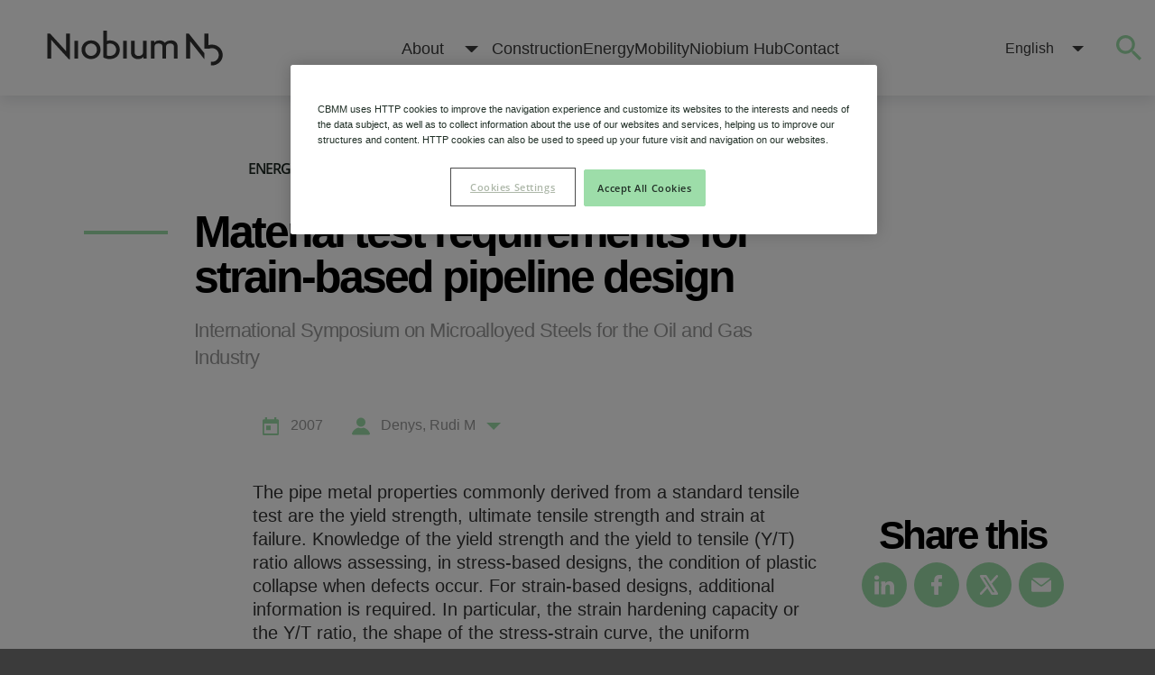

--- FILE ---
content_type: text/html; charset=utf-8
request_url: https://niobium.tech/en/Pages/Gateway-Pages/PDF/Technical-Papers/Material_test_requirements_for_strain-based_pipeline_design
body_size: 91353
content:



<!DOCTYPE html>
<html class="no-js" lang="en-us">
<head>
    <script type="text/javascript">
        var html = document.querySelector('html');
        html.classList.remove('no-js');
    </script>
    <link rel="preconnect" href="https://px.ads.linkedin.com">
    <link rel="preconnect" href="https://snap.licdn.com">
    <link rel="preconnect" href="https://secure.data-creativecompany.com">
    <link rel="preconnect" href="https://www.youtube.com">
    <link rel="preconnect" href="https://cdn.cookielaw.org">
    <link rel="preconnect" href="https://www.gstatic.com">
    <link rel="preconnect" href="https://assets.juicer.io">
    <link rel="preload" as="image" href="https://niobium.tech/-/media/niobiumtech/videos/citic-banner-clip-thumb.png?extension=avif%2cwebp&hash=31FF603FEF9E4A7541548FFB71998312">

    <meta http-equiv="X-UA-Compatible" content="IE=edge,chrome=1" />
    <meta name="viewport" content="width=device-width, initial-scale=1, shrink-to-fit=no" />
    <script async src="https://www.google.com/recaptcha/api.js"></script>
        <!-- Datalayer page view -->
        <script>
            window.dataLayer = [{
                "event": "page_view",
                "author": "Denys  Rudi M|Lefevre  Antoon A",
                "language": "en",
                "platform": "sitecore",
                "publication_date": "2007-01-01",
                "topic": "Energy",
                "content_type": "Technical Paper",
                "category": "Oil and gas",
                "theme": "Pipeline",
                "tag": "vazio"
            }];
        </script>
        <!-- // Datalayer page view -->

    <!-- Google Tag Manager -->
    <script>
            (function (w, d, s, l, i) {
                w[l] = w[l] || []; w[l].push({
                    'gtm.start':
                        new Date().getTime(), event: 'gtm.js'
                }); var f = d.getElementsByTagName(s)[0],
                    j = d.createElement(s), dl = l != 'dataLayer' ? '&l=' + l : ''; j.async = true; j.src =
                        'https://www.googletagmanager.com/gtm.js?id=' + i + dl; f.parentNode.insertBefore(j, f);
            })(window, document, 'script', 'dataLayer', 'GTM-PRFS3Q9');
        </script>
    <!-- End Google Tag Manager -->
    <!-- Start Script Data -->
    
    <!-- End Script Data  -->

    

<link rel="shortcut icon" type="image/png" href="/-/media/NiobiumTech/Icons/favicons/favicon-16x16.png" />
<link rel="icon" type="image/png" sizes="16x16" href="/-/media/NiobiumTech/Icons/favicons/favicon-16x16.png">
<link rel="icon" type="image/png" sizes="32x32" href="/-/media/NiobiumTech/Icons/favicons/favicon-32x32.png">
<link rel="apple-touch-icon" sizes="180x180" href="/-/media/NiobiumTech/Icons/favicons/favicon-180.png">

<link rel="manifest" href="/assets/niobiumtech/images/site.webmanifest">
<link rel="mask-icon" href="/assets/niobiumtech/images/safari-pinned-tab.svg" color="#5bbad5">

<meta name="msapplication-TileColor" content="#00a300">
<meta name="theme-color" content="#ffffff">

    
        <title>Material Test Requirements for Strain-Based - niobium.tech</title>
        <meta name="description" content="In a strain-based design, it is a basic requirement that girth welds, which may contain defects, survive anticipated axial plastic deformations. Learn more!" />
    <meta name="robots" content="index,follow" />
        <link rel="canonical" href="https://niobium.tech/en/pages/gateway-pages/pdf/technical-papers/material_test_requirements_for_strain-based_pipeline_design" />


            <meta name="twitter:card" content="summary" />


    <link rel="stylesheet" href="/assets/niobiumtech/bundle.css?v=202404041.0.0.30753" async />
    <link rel="stylesheet" href="/assets/dsar_portal/onetrustniobium.css" async />
    <meta name="msvalidate.01" content="04F406D94CF7C9F120492BB60405CC30" />
            <!-- Lead Forensics -->
            <script type="text/javascript" src="https://secure.leadforensics.com/js/264429.js" async></script>
            <noscript><img alt="" src="https://secure.leadforensics.com/264429.png" style="display:none;" /></noscript>
            <!-- End Lead Forensics -->
            <!-- OneTrust Cookies Consent Notice end for cbmm.com -->
            <!-- PROD OneTrust -->
            <script type="text/javascript" src="https://cdn.cookielaw.org/consent/41da4247-f020-45fe-9300-e97f5a01b4c2/OtAutoBlock.js" async></script>
            <script src="https://cdn.cookielaw.org/scripttemplates/otSDKStub.js" type="text/javascript" charset="UTF-8" data-domain-script="41da4247-f020-45fe-9300-e97f5a01b4c2" async></script>
            <script type="text/javascript">
                function OptanonWrapper() { }
            </script>
            <!-- Final PROD OneTrust  -->

</head>

<body>
    <!-- Google Tag Manager (noscript) -->
    <noscript>
            <iframe src="https://www.googletagmanager.com/ns.html?id=GTM-PRFS3Q9"
                    height="0" width="0" style="display:none;visibility:hidden"></iframe>
        </noscript>
    <!-- End Google Tag Manager (noscript) -->

    <div style="display: none">
    <?xml version="1.0" encoding="utf-8" ?>
    <svg xmlns="http://www.w3.org/2000/svg" xmlns:xlink="http://www.w3.org/1999/xlink">
        <symbol id="menu" version="1.1" viewBox="0 0 53 53" xml:space="preserve" xmlns="http://www.w3.org/2000/svg"> <g><path d="m2 13.5h49c1.104 0 2-0.896 2-2s-0.896-2-2-2h-49c-1.104 0-2 0.896-2 2s0.896 2 2 2z" /><path d="m2 28.5h49c1.104 0 2-0.896 2-2s-0.896-2-2-2h-49c-1.104 0-2 0.896-2 2s0.896 2 2 2z" /><path d="m2 43.5h49c1.104 0 2-0.896 2-2s-0.896-2-2-2h-49c-1.104 0-2 0.896-2 2s0.896 2 2 2z" /></g> </symbol>
        <symbol id="search" version="1.1" viewBox="0 0 48 48" xml:space="preserve" xmlns="http://www.w3.org/2000/svg"> <path d="M47.6,45.6L35.9,33.9c3.1-3.6,5-8.3,5-13.4C40.9,9.2,31.8,0,20.5,0C9.2,0,0,9.2,0,20.5s9.2,20.5,20.5,20.5c5.1,0,9.8-1.9,13.4-5l11.7,11.7c0.3,0.3,0.6,0.4,1,0.4c0.4,0,0.7-0.1,1-0.4C48.1,47,48.1,46.1,47.6,45.6L47.6,45.6z M2.9,20.5c0-9.7,7.9-17.6,17.6-17.6c9.7,0,17.6,7.9,17.6,17.6s-7.9,17.6-17.6,17.6C10.8,38.1,2.9,30.2,2.9,20.5L2.9,20.5z" /> </symbol>
        <symbol id="chevron-right" enable-background="new 0 0 256 256" version="1.1" viewBox="0 0 256 256" xml:space="preserve" xmlns="http://www.w3.org/2000/svg"> <polygon points="79.093 0 48.907 30.187 146.72 128 48.907 225.81 79.093 256 207.09 128" /> </symbol>
        <symbol id="chevron-left" enable-background="new 0 0 256 256" version="1.1" viewBox="0 0 256 256" xml:space="preserve" xmlns="http://www.w3.org/2000/svg"> <polygon points="176.9,256 207.1,225.8 109.3,128 207.1,30.2 176.9,0 48.9,128 " /> </symbol>
        <symbol id="close" enable-background="new 0 0 47.971 47.971" version="1.1" viewBox="0 0 47.971 47.971" xml:space="preserve" xmlns="http://www.w3.org/2000/svg"> <path d="M28.228,23.986L47.092,5.122c1.172-1.171,1.172-3.071,0-4.242c-1.172-1.172-3.07-1.172-4.242,0L23.986,19.744L5.121,0.88 c-1.172-1.172-3.07-1.172-4.242,0c-1.172,1.171-1.172,3.071,0,4.242l18.865,18.864L0.879,42.85c-1.172,1.171-1.172,3.071,0,4.242 C1.465,47.677,2.233,47.97,3,47.97s1.535-0.293,2.121-0.879l18.865-18.864L42.85,47.091c0.586,0.586,1.354,0.879,2.121,0.879 s1.535-0.293,2.121-0.879c1.172-1.171,1.172-3.071,0-4.242L28.228,23.986z" /> </symbol>
        <symbol id="download" enable-background="new 0 0 548 548" version="1.1" viewBox="0 0 548 548" xml:space="preserve" xmlns="http://www.w3.org/2000/svg"> <path d="m524.33 297.35c-15.896-19.89-36.21-32.782-60.959-38.684 7.81-11.8 11.704-24.934 11.704-39.399 0-20.177-7.139-37.401-21.409-51.678-14.273-14.272-31.498-21.411-51.675-21.411-18.083 0-33.879 5.901-47.39 17.703-11.225-27.41-29.171-49.393-53.817-65.95-24.646-16.562-51.818-24.842-81.514-24.842-40.349 0-74.802 14.279-103.35 42.83-28.553 28.544-42.825 62.999-42.825 103.35 0 2.474 0.191 6.567 0.571 12.275-22.459 10.469-40.349 26.171-53.676 47.106-13.322 20.941-19.983 43.777-19.983 68.526 0 35.214 12.517 65.329 37.544 90.358 25.028 25.037 55.15 37.548 90.362 37.548h310.64c30.259 0 56.096-10.711 77.512-32.12 21.413-21.409 32.121-47.246 32.121-77.516-3e-3 -25.505-7.952-48.201-23.849-68.097zm-161.73 10.992l-100.22 100.22c-1.711 1.707-3.901 2.566-6.567 2.566-2.664 0-4.854-0.859-6.567-2.566l-100.5-100.5c-1.713-1.711-2.568-3.901-2.568-6.567 0-2.474 0.9-4.616 2.708-6.423 1.812-1.808 3.949-2.711 6.423-2.711h63.954v-100.5c0-2.474 0.905-4.616 2.712-6.427 1.809-1.805 3.949-2.708 6.423-2.708h54.823c2.478 0 4.609 0.9 6.427 2.708 1.804 1.811 2.707 3.953 2.707 6.427v100.5h63.954c2.665 0 4.855 0.855 6.563 2.566 1.714 1.711 2.562 3.901 2.562 6.567 0 2.294-0.944 4.569-2.843 6.849z" /> </symbol>
        <symbol id="done" viewBox="0 0 512 512" id=".5141542980399678" xmlns="http://www.w3.org/2000/svg"> <path d="M504.5 75.496c-9.997-9.998-26.205-9.998-36.204 0l-306.7 306.71-117.89-117.89c-9.997-9.998-26.205-9.997-36.204 0-9.998 9.997-9.998 26.205 0 36.203l135.99 135.99c9.994 9.997 26.214 9.99 36.204 0l324.81-324.81c9.998-9.997 9.997-26.206 0-36.204z" /> </symbol>
        <symbol id="icon-menu" viewBox="0 0 36 24" id=".3838399002395314" xmlns="http://www.w3.org/2000/svg"> <path d="M0 2C0 .895.89 0 2 0h32c1.105 0 2 .888 2 2 0 1.105-.89 2-2 2H2C.895 4 0 3.112 0 2zm0 10c0-1.105.89-2 2-2h32c1.105 0 2 .888 2 2 0 1.105-.89 2-2 2H2c-1.105 0-2-.888-2-2zm0 10c0-1.105.89-2 2-2h32c1.105 0 2 .888 2 2 0 1.105-.89 2-2 2H2c-1.105 0-2-.888-2-2z" id="aa" /> </symbol>
        <symbol id="icon-search" viewBox="0 0 36 36" id=".5796130396079497" xmlns="http://www.w3.org/2000/svg"> <path d="M25.714 22.629H24.08l-.566-.566a13.244 13.244 0 0 0 3.23-8.692C26.743 5.986 20.757 0 13.37 0 5.986 0 0 5.986 0 13.371c0 7.386 5.986 13.372 13.371 13.372a13.29 13.29 0 0 0 8.692-3.22l.566.566v1.625L32.914 35.98l3.065-3.065L25.714 22.63zm-12.343 0a9.258 9.258 0 1 1 .002-18.516 9.258 9.258 0 0 1-.002 18.516z" /> </symbol>
        <symbol id="icon-close" viewBox="0 0 36 36" id=".30661263389932913" xmlns="http://www.w3.org/2000/svg"> <path id="aa" d="M36 3.639L32.361 0 18 14.361 3.639 0 0 3.639 14.361 18 0 32.361 3.639 36 18 21.639 32.361 36 36 32.361 21.639 18z" /> </symbol>
        <symbol id="icon-arrow-down" viewBox="0 0 16 8" id=".4596790152853034" xmlns="http://www.w3.org/2000/svg"> <path id="aa" d="M0 0l8 8 8-8z" /> </symbol>
        <symbol id="icon-arrow-right-small" viewBox="0 0 306 306" id=".7525709038439305" xmlns="http://www.w3.org/2000/svg"> <path d="M94.35 0l-35.7 35.7L175.95 153 58.65 270.3l35.7 35.7 153-153z" /> </symbol>
        <symbol id="icon-arrow-right" viewBox="0 0 32 30" id=".6314611862202761" xmlns="http://www.w3.org/2000/svg"> <path d="M31.75 15.69l-13 14c-.387.404-1.049.407-1.422.047-.379-.366-.407-1.038-.047-1.422l11.407-12.313H1a1 1 0 1 1 0-2h27.688L17.28 1.69c-.36-.385-.338-1.062.047-1.422.385-.36 1.004-.37 1.422.047l13 14c.38.468.28 1.041 0 1.375z" fill-rule="evenodd" /> </symbol>
        <symbol id="icon-double-arrow-left" viewBox="0 0 284.929 284.929" id=".17907262274584523" xmlns="http://www.w3.org/2000/svg"> <path d="M165.304 142.468L277.517 30.267c1.902-1.903 2.847-4.093 2.847-6.567 0-2.475-.951-4.665-2.847-6.567L263.239 2.857C261.337.955 259.146 0 256.676 0c-2.478 0-4.665.955-6.571 2.857L117.057 135.9c-1.903 1.903-2.853 4.093-2.853 6.567 0 2.475.95 4.664 2.853 6.567l133.048 133.043c1.903 1.906 4.086 2.851 6.564 2.851 2.478 0 4.66-.947 6.563-2.851l14.277-14.267c1.902-1.903 2.851-4.094 2.851-6.57 0-2.472-.948-4.661-2.851-6.564L165.304 142.468z" /> <path d="M55.668 142.468L167.87 30.267c1.903-1.903 2.851-4.093 2.851-6.567 0-2.475-.947-4.665-2.851-6.567L153.6 2.857C151.697.955 149.507 0 147.036 0c-2.478 0-4.668.955-6.57 2.857L7.417 135.9c-1.903 1.903-2.853 4.093-2.853 6.567 0 2.475.95 4.664 2.853 6.567l133.048 133.043c1.902 1.906 4.09 2.851 6.57 2.851 2.471 0 4.661-.947 6.563-2.851l14.271-14.267c1.903-1.903 2.851-4.094 2.851-6.57 0-2.472-.947-4.661-2.851-6.564L55.668 142.468z" /> </symbol>
        <symbol id="icon-double-arrow-right" viewBox="0 0 284.936 284.936" id=".061191625777390346" xmlns="http://www.w3.org/2000/svg"> <path d="M277.515 135.9L144.464 2.857C142.565.955 140.375 0 137.9 0c-2.472 0-4.659.955-6.562 2.857l-14.277 14.275c-1.903 1.903-2.853 4.089-2.853 6.567 0 2.478.95 4.664 2.853 6.567L229.268 142.47 117.062 254.677c-1.903 1.903-2.853 4.093-2.853 6.564 0 2.477.95 4.667 2.853 6.57l14.277 14.271c1.902 1.905 4.089 2.854 6.562 2.854 2.478 0 4.665-.951 6.563-2.854l133.051-133.044c1.902-1.902 2.851-4.093 2.851-6.567s-.949-4.664-2.851-6.571z" /> <path d="M170.732 142.471c0-2.474-.947-4.665-2.857-6.571L34.833 2.857C32.931.955 30.741 0 28.267 0S23.602.955 21.7 2.857L7.426 17.133C5.52 19.036 4.57 21.222 4.57 23.7c0 2.478.95 4.664 2.856 6.567L119.63 142.471 7.426 254.677c-1.906 1.903-2.856 4.093-2.856 6.564 0 2.477.95 4.667 2.856 6.57l14.273 14.271c1.903 1.905 4.093 2.854 6.567 2.854s4.664-.951 6.567-2.854l133.042-133.044c1.91-1.902 2.857-4.093 2.857-6.567z" /> </symbol>
        <symbol id="icon-angle-pointing-left" viewBox="0 0 284.935 284.936" id=".1476428471005491" xmlns="http://www.w3.org/2000/svg"> <path d="M110.488 142.468L222.694 30.264c1.902-1.903 2.854-4.093 2.854-6.567s-.951-4.664-2.854-6.563L208.417 2.857C206.513.955 204.324 0 201.856 0c-2.475 0-4.664.955-6.567 2.857L62.24 135.9c-1.903 1.903-2.852 4.093-2.852 6.567 0 2.475.949 4.664 2.852 6.567l133.042 133.043c1.906 1.906 4.097 2.857 6.571 2.857 2.471 0 4.66-.951 6.563-2.857l14.277-14.267c1.902-1.903 2.851-4.094 2.851-6.57 0-2.472-.948-4.661-2.851-6.564L110.488 142.468z" /> </symbol>
        <symbol id="icon-angle-pointing-right" viewBox="0 0 284.935 284.936" id=".2739918590509063" xmlns="http://www.w3.org/2000/svg"> <path d="M222.701 135.9L89.652 2.857C87.748.955 85.557 0 83.084 0c-2.474 0-4.664.955-6.567 2.857L62.244 17.133c-1.906 1.903-2.855 4.089-2.855 6.567 0 2.478.949 4.664 2.855 6.567l112.204 112.204L62.244 254.677c-1.906 1.903-2.855 4.093-2.855 6.564 0 2.477.949 4.667 2.855 6.57l14.274 14.271c1.903 1.905 4.093 2.854 6.567 2.854 2.473 0 4.663-.951 6.567-2.854l133.042-133.044c1.902-1.902 2.854-4.093 2.854-6.567s-.945-4.664-2.847-6.571z" /> </symbol>
        <symbol id="icon-view-card" viewBox="0 0 27 27" id=".042576107817257736" xmlns="http://www.w3.org/2000/svg"> <path d="M0 0h12v12H0V0zm15 0h12v12H15V0zm0 15h12v12H15V15zM0 15h12v12H0V15z" fill-rule="evenodd" /> </symbol>
        <symbol id="icon-view-list" viewBox="0 0 27 27" id=".9962691714090981" xmlns="http://www.w3.org/2000/svg"> <path d="M0 0h27v5H0V0zm0 11h27v5H0v-5zm0 11h27v5H0v-5z" fill-rule="evenodd" /> </symbol>
        <symbol id="icon-slider" viewBox="0 0 512 512" id=".24356750175920827" xmlns="http://www.w3.org/2000/svg"> <path d="M0 58c0-11.047 8.953-20 20-20h56V20C76 8.953 84.953 0 96 0s20 8.953 20 20v18h376c11.047 0 20 8.953 20 20s-8.953 20-20 20H116v18c0 11.047-8.953 20-20 20s-20-8.953-20-20V78H20C8.953 78 0 69.047 0 58zm492 376h-56v-18c0-11.047-8.953-20-20-20s-20 8.953-20 20v18H20c-11.047 0-20 8.953-20 20s8.953 20 20 20h376v18c0 11.047 8.953 20 20 20s20-8.953 20-20v-18h56c11.047 0 20-8.953 20-20s-8.953-20-20-20zm0-198H276v-18c0-11.047-8.953-20-20-20s-20 8.953-20 20v18H20c-11.047 0-20 8.953-20 20s8.953 20 20 20h216v18c0 11.047 8.953 20 20 20s20-8.953 20-20v-18h216c11.047 0 20-8.953 20-20s-8.953-20-20-20zm0 0" /> </symbol>
        <symbol id="icon-pause" viewBox="0 0 438.536 438.536" id=".6121732124232333" xmlns="http://www.w3.org/2000/svg"> <path d="M164.453 0H18.276C13.324 0 9.041 1.807 5.425 5.424 1.808 9.04.001 13.322.001 18.271v401.991c0 4.948 1.807 9.233 5.424 12.847 3.619 3.617 7.902 5.428 12.851 5.428h146.181c4.949 0 9.231-1.811 12.847-5.428 3.617-3.613 5.424-7.898 5.424-12.847V18.271c0-4.952-1.807-9.231-5.428-12.847C173.685 1.807 169.402 0 164.453 0zM433.113 5.424C429.496 1.807 425.215 0 420.267 0H274.086c-4.949 0-9.237 1.807-12.847 5.424-3.621 3.615-5.432 7.898-5.432 12.847v401.991c0 4.948 1.811 9.233 5.432 12.847 3.609 3.617 7.897 5.428 12.847 5.428h146.181c4.948 0 9.229-1.811 12.847-5.428 3.614-3.613 5.421-7.898 5.421-12.847V18.271c-.001-4.952-1.805-9.231-5.422-12.847z" /> </symbol>
        <symbol id="icon-cbmm" viewBox="0 0 110 20" id=".9236108907808609" xmlns="http://www.w3.org/2000/svg"> <g fill-rule="evenodd"> <path d="M10.296 10.68v9.17h5.768l4.355-9.17H10.296zM0 10.68v9.17h10.17l-4.522-9.17H0zM10.25.76l4.521 9.17h5.648V.76h-10.17zm-5.895 0L0 9.93h10.123V.76H4.355zM76.344.026c-1.7 0-3.26.594-4.494 1.58a7.173 7.173 0 0 0-4.493-1.58c-3.977 0-7.213 3.235-7.213 7.212v11.873h5.438V7.238c0-.978.796-1.774 1.775-1.774.978 0 1.774.796 1.774 1.774v11.873h5.438V7.238c0-.978.796-1.774 1.775-1.774.978 0 1.775.796 1.775 1.774v11.873h5.437V7.238c0-3.977-3.235-7.212-7.212-7.212M102.594.026c-1.7 0-3.26.594-4.494 1.58a7.173 7.173 0 0 0-4.493-1.58c-3.978 0-7.213 3.235-7.213 7.212v11.873h5.438V7.238c0-.978.796-1.774 1.775-1.774.978 0 1.774.796 1.774 1.774v11.873h5.438V7.238c0-.978.796-1.774 1.775-1.774.978 0 1.775.796 1.775 1.774v11.873h5.437V7.238c0-3.977-3.235-7.212-7.212-7.212M38.915 13.52a6.61 6.61 0 0 1-2.839.621c-1.236 0-2.306-.42-3.176-1.243-.866-.841-1.286-1.878-1.286-3.167 0-1.29.42-2.326 1.286-3.168.877-.854 1.916-1.269 3.176-1.269a6.61 6.61 0 0 1 2.839.622V.414A9.774 9.774 0 0 0 36.076 0c-2.854 0-5.306.936-7.286 2.783-1.982 1.847-2.987 4.184-2.987 6.948 0 2.763 1.005 5.1 2.989 6.949 1.99 1.828 4.44 2.756 7.284 2.756.994 0 1.94-.144 2.839-.415V13.52zM54.657 9.046c.915-.622 1.895-1.791 2.136-3.252l.008-.054a3.818 3.818 0 0 0 .052-.618c0-1.374-.485-2.533-1.456-3.422-.97-.917-2.156-1.375-3.584-1.375h-9.724V19.11h5.595V4.476h2.684c.89 0 1.59.7 1.59 1.644 0 .997-.646 1.698-1.59 1.698h-1.662v3.504h1.97c1.159 0 1.94.754 1.94 1.752 0 1.05-.808 1.832-1.913 1.832h-1.997v4.205h3.441c1.645 0 2.992-.512 4.07-1.563 1.105-1.051 1.645-2.4 1.645-3.99 0-2.205-1.12-3.86-3.205-4.512" /> </g> </symbol>
        <symbol id="icon-twitter" viewBox="5 5 36 36" id=".09549261978763046" xmlns="http://www.w3.org/2000/svg"><path d="M39.1935 37.6553L28.2326 20.4412L38.9635 8.63758C39.34 8.21313 39.5341 7.65737 39.5036 7.0908C39.4731 6.52422 39.2206 5.99249 38.8007 5.61089C38.3808 5.22929 37.8274 5.02858 37.2605 5.05226C36.6936 5.07595 36.1588 5.32212 35.7722 5.73742L25.8409 16.6696L19.0685 6.03031C18.8739 5.7243 18.6052 5.47232 18.2873 5.29769C17.9695 5.12306 17.6127 5.03142 17.2501 5.03125H8.62505C8.23879 5.03143 7.85968 5.13536 7.52732 5.33218C7.19497 5.529 6.92159 5.81148 6.73576 6.15009C6.54992 6.48871 6.45846 6.87103 6.47092 7.25709C6.48339 7.64314 6.59932 8.01876 6.80662 8.34469L17.7676 25.5587L7.02943 37.3624C6.83501 37.5713 6.68397 37.8166 6.58507 38.0843C6.48618 38.3519 6.44138 38.6366 6.4533 38.9216C6.46521 39.2067 6.53358 39.4866 6.65446 39.7451C6.77534 40.0036 6.94632 40.2355 7.15748 40.4274C7.36865 40.6193 7.6158 40.7674 7.88462 40.863C8.15344 40.9587 8.43857 41.0001 8.7235 40.9848C9.00843 40.9694 9.28748 40.8977 9.54448 40.7737C9.80148 40.6498 10.0313 40.476 10.2207 40.2626L20.1592 29.3304L26.9316 39.9697C27.1262 40.2757 27.3949 40.5277 27.7128 40.7023C28.0306 40.8769 28.3874 40.9686 28.7501 40.9687H37.3751C37.7613 40.9686 38.1404 40.8646 38.4728 40.6678C38.8051 40.471 39.0785 40.1885 39.2644 39.8499C39.4502 39.5113 39.5417 39.129 39.5292 38.7429C39.5167 38.3569 39.4008 37.9812 39.1935 37.6553ZM29.9342 36.6562L12.553 9.34375H16.0659L33.4471 36.6562H29.9342Z" /></symbol>
        <symbol id="icon-linkedin" viewBox="0 0 430.117 430.117" id=".7600109533754686" xmlns="http://www.w3.org/2000/svg"> <path d="M430.117 261.543V420.56h-92.188V272.193c0-37.271-13.334-62.707-46.703-62.707-25.473 0-40.632 17.142-47.301 33.724-2.432 5.928-3.058 14.179-3.058 22.477V420.56h-92.219s1.242-251.285 0-277.32h92.21v39.309c-.187.294-.43.611-.606.896h.606v-.896c12.251-18.869 34.13-45.824 83.102-45.824 60.673-.001 106.157 39.636 106.157 124.818zM52.183 9.558C20.635 9.558 0 30.251 0 57.463c0 26.619 20.038 47.94 50.959 47.94h.616c32.159 0 52.159-21.317 52.159-47.94-.606-27.212-20-47.905-51.551-47.905zM5.477 420.56h92.184V143.24H5.477v277.32z" /> </symbol>
        <symbol id="icon-email" viewBox="0 0 27.857 27.857" id=".867552909907505" xmlns="http://www.w3.org/2000/svg"> <g> <path d="M2.203 5.331l10.034 7.948c.455.36 1.082.52 1.691.49.608.03 1.235-.129 1.69-.49l10.034-7.948c.804-.633.622-1.152-.398-1.152H2.604c-1.021 0-1.203.519-.401 1.152z" /> <path d="M26.377 7.428l-10.965 8.325c-.41.308-.947.458-1.482.451-.536.007-1.073-.144-1.483-.451L1.48 7.428C.666 6.811 0 7.142 0 8.163v13.659c0 1.021.836 1.857 1.857 1.857H26a1.863 1.863 0 0 0 1.857-1.857V8.163c0-1.021-.666-1.352-1.48-.735z" /> </g> </symbol>
        <symbol id="icon-facebook" viewBox="0 0 96.124 96.123" id=".7764766566034473" xmlns="http://www.w3.org/2000/svg"> <path d="M72.089.02L59.624 0C45.62 0 36.57 9.285 36.57 23.656v10.907H24.037a1.96 1.96 0 0 0-1.96 1.961v15.803a1.96 1.96 0 0 0 1.96 1.96H36.57v39.876a1.96 1.96 0 0 0 1.96 1.96h16.352a1.96 1.96 0 0 0 1.96-1.96V54.287h14.654a1.96 1.96 0 0 0 1.96-1.96l.006-15.803a1.963 1.963 0 0 0-1.961-1.961H56.842v-9.246c0-4.444 1.059-6.7 6.848-6.7l8.397-.003a1.96 1.96 0 0 0 1.959-1.96V1.98A1.96 1.96 0 0 0 72.089.02z" /> </symbol>
        <symbol id="icon-audio" viewBox="0 0 512 512" id=".0025408253839234174" xmlns="http://www.w3.org/2000/svg"> <path d="M304.908 222.249H294.89V0L96.384 160.424h-32.84c-34.053 0-62.822 27.4-62.822 59.831v71.797c0 32.431 28.77 59.831 62.822 59.831h33.22L294.89 512V289.896l9.899-.1c18.882 0 34.307-14.918 34.307-33.643s-15.306-33.904-34.188-33.904zM84.485 311.996H63.544c-11.789 0-22.935-9.693-22.935-19.944v-71.797c0-10.251 11.146-19.944 22.935-19.944h20.941v111.685zM255.003 428.48L124.372 322.91V189.09L255.003 83.52v344.96z" /> <path d="M334.778 159.426v39.887c31.34 0 56.838 25.498 56.838 56.839s-25.498 56.839-56.838 56.839v39.887c53.334 0 96.725-43.391 96.725-96.726s-43.391-96.726-96.725-96.726z" /> <path d="M334.97 81.647v39.887c75.223 0 136.421 60.614 136.421 135.118S410.193 391.77 334.97 391.77v39.887c97.217 0 176.308-78.507 176.308-175.005S432.187 81.647 334.97 81.647z" /> </symbol>
        <symbol id="icon-document" viewBox="-53 0 512 512" id=".2151361984065503" xmlns="http://www.w3.org/2000/svg"> <path d="M345.887 31H192.504C182.262 12.531 162.57 0 140 0S97.738 12.531 87.496 31H60C26.914 31 0 57.914 0 91v361c0 33.086 26.914 60 60 60h285.89c33.083 0 60-26.914 60-60V91c-.003-33.086-26.917-60-60.003-60zm20 421c0 11.027-8.973 20-20 20H60c-11.027 0-20-8.973-20-20V91c0-11.027 8.973-20 20-20h100v143c0 11.027-8.973 20-20 20s-20-8.973-20-20v-96H80v96c0 33.086 26.914 60 60 60s60-26.914 60-60V71h145.89c11.028 0 20 8.973 20 20v361zM80 392h165v40H80zm0-79h245v40H80zm159-78h86v40h-86zm0-79h86v40h-86zm0 0" /> </symbol>
        <symbol id="icon-movie" viewBox="0 0 512 512" id=".10934188644703924" xmlns="http://www.w3.org/2000/svg"> <path d="M452 0H60C26.914 0 0 26.914 0 60v270c0 33.086 26.914 60 60 60h392c33.086 0 60-26.914 60-60V60c0-33.086-26.914-60-60-60zm20 330c0 11.027-8.973 20-20 20H60c-11.027 0-20-8.973-20-20V60c0-11.027 8.973-20 20-20h392c11.027 0 20 8.973 20 20zM169.043 451H512v40H170.207c-6.766 12.504-19.992 21-35.207 21s-28.441-8.496-35.207-21H0v-40h100.957c7.047-11.398 19.656-19 34.043-19s26.996 7.602 34.043 19zM176 301.656L357.973 196.5 176 91.344zm40-141l62.027 35.844L216 232.344zm0 0" /> </symbol>
        <symbol id="icon-page" viewBox="0 -20 512 512" id=".9400169704538439" xmlns="http://www.w3.org/2000/svg"> <path d="M452 0H60C26.914 0 0 26.914 0 60v352c0 33.086 26.914 60 60 60h392c33.086 0 60-26.914 60-60V60c0-33.086-26.914-60-60-60zM60 40h392c11.027 0 20 8.973 20 20v60H40V60c0-11.027 8.973-20 20-20zm392 392H60c-11.027 0-20-8.973-20-20V160h432v252c0 11.027-8.973 20-20 20zM70 80c0-11.047 8.953-20 20-20s20 8.953 20 20-8.953 20-20 20-20-8.953-20-20zm70 0c0-11.047 8.953-20 20-20s20 8.953 20 20-8.953 20-20 20-20-8.953-20-20zM80 392h156V200H80zm40-152h76v112h-76zm156 36h156v40H276zm0 76h156v40H276zm0-152h156v40H276zm0 0" /> </symbol>
        <symbol id="icon-play" viewBox="0 0 39 48" id=".24740368417110425" xmlns="http://www.w3.org/2000/svg"> <path d="M37.286 25.696L3.06 47.088A2 2 0 0 1 0 45.392V2.608A2 2 0 0 1 3.06.912l34.226 21.392a2 2 0 0 1 0 3.392z" /> </symbol>
        <symbol id="icon-calendar" viewBox="0 0 20 22" id=".7668383944274646" xmlns="http://www.w3.org/2000/svg"> <path d="M2.501 2.467h.723V0H5.64v2.467h8.72V0h2.416v2.467h.525c2.307 0 2.67.41 2.699 2.414v14.644C20 21.277 19.84 22 17.665 22H2.348C.173 22 0 21.475 0 19.348V5.124c.03-1.691.194-2.657 2.501-2.657zm2.035 7.608h5.357v5.654H4.536v-5.654zM1.933 8.307v10.697c0 .669.204.713.647.713H17.5c.443 0 .567-.01.567-.68V8.443c-.013-.518-.182-.609-.526-.609H2.421c-.343 0-.492.075-.488.473z" fill-rule="evenodd" /> </symbol>
        <symbol id="icon-people" viewBox="0 0 20 19" id=".3135480786402367" xmlns="http://www.w3.org/2000/svg"> <path d="M10 10a5 5 0 1 1 0-10 5 5 0 0 1 0 10zm9.915 7.228c.325.818-.324 1.712-1.242 1.712H1.354c-.945 0-1.594-.869-1.27-1.712 1.135-2.99 3.702-5.317 6.944-6.211.108-.026.216-.026.297.025a5.87 5.87 0 0 0 2.675.64 5.87 5.87 0 0 0 2.675-.64c.08-.05.189-.05.297-.025 3.242.894 5.809 3.22 6.943 6.21z" fill-rule="nonzero" /> </symbol>
        <symbol id="logo" viewBox="0 0 140 28" id=".7865797399925414" xmlns="http://www.w3.org/2000/svg"> <path d="M17.054 22.724L7.658 12.488C6.157 10.862 4.429 8.856 3.04 7.231l-.057.03c.057 1.816.057 3.506.057 5.007v10.018H0V2.316h2.103l8.601 9.39c1.161 1.284 2.985 3.283 4.207 4.791l.063-.033c-.063-1.533-.063-3.255-.063-4.694V2.316h3.045v20.408h-.902zm4.551-.438V8.105h2.886v14.181h-2.886zm13.158-12.022c-2.509 0-4.676 1.973-4.676 4.949 0 2.946 2.167 4.913 4.676 4.913 2.48 0 4.652-1.967 4.652-4.913 0-2.976-2.172-4.949-4.652-4.949zm0 12.369c-4.237 0-7.562-3.036-7.562-7.42 0-4.417 3.325-7.451 7.562-7.451 4.246 0 7.542 3.034 7.542 7.451 0 4.384-3.296 7.42-7.542 7.42zm15.114-12.369c-1.071 0-1.984.316-2.481.626v8.861c.497.188 1 .375 2.104.375 3.297 0 5.245-2.004 5.245-5.04 0-2.974-2.484-4.822-4.868-4.822zM49.5 22.633c-2.167 0-3.831-.625-4.965-1.316V0h2.861v8.23c.473-.219 1.29-.468 2.481-.468 4.054 0 7.755 2.876 7.755 7.324 0 4.697-3.335 7.547-8.132 7.547zm10.833-.347V8.105h2.896v14.181h-2.896zm16.147 0l-.121-1.406c-1.105 1.188-2.175 1.754-4.396 1.754-3.111 0-5.404-1.978-5.404-5.136V8.105h2.852v9.108c0 1.475.911 2.976 3.3 2.976 2.297 0 3.427-1.501 3.427-2.976V8.105H79v14.181h-2.52zm24.214 0v-9.708c0-1.404-1.071-2.342-3.111-2.342-2.008 0-3.142 1.063-3.142 2.342v9.708H91.58v-9.708c0-1.404-1.062-2.342-3.138-2.342-2.011 0-3.137 1.063-3.137 2.342v9.708H82.45V8.105h2.509l.12 1.409c1.105-1.19 2.11-1.752 4.338-1.752 1.762 0 3.262.94 3.986 2.003.975-1.095 2.519-2.003 5.125-2.003 2.886 0 5.018 1.94 5.018 4.569v9.955h-2.852zm30.221-11.159c4.742 0 8.587 3.713 8.587 8.295s-3.845 8.296-8.587 8.296c-.29 0-.575-.014-.857-.041v-2.879c.279.041.565.061.857.061 3.154 0 5.47-2.438 5.47-5.437 0-2.998-2.316-5.437-5.47-5.437-.667 0-1.307.111-1.903.311h-4.097V2.333h3.179v9.253a8.835 8.835 0 0 1 2.821-.459zm-6 6.824v4.836L113.583 8.472v13.866h-3.235V2.339h2.193l12.374 15.612z" /> </symbol>
        <symbol id="icon-preview" viewBox="0 0 35 22" id=".38675599498910107" xmlns="http://www.w3.org/2000/svg"> <path d="M21.114 11.364c0 2.075-1.646 3.756-3.676 3.756-2.031 0-3.677-1.681-3.677-3.756 0-2.074 1.646-3.755 3.677-3.755 2.03 0 3.676 1.68 3.676 3.755m-3.677 7.112c-3.845 0-6.962-3.184-6.962-7.112 0-3.927 3.117-7.111 6.962-7.111 3.846 0 6.963 3.184 6.963 7.111 0 3.928-3.117 7.112-6.963 7.112m0-17.726C7.808.75 0 11.312 0 11.312S7.807 21.98 17.438 21.98c9.63 0 17.437-10.667 17.437-10.667S27.068.75 17.438.75" fill-rule="evenodd" /> </symbol>
        <symbol id="icon-instagram" viewBox="0 0 512 512" id=".16832440162565088" xmlns="http://www.w3.org/2000/svg"> <path d="M256 49.471c67.266 0 75.233.257 101.8 1.469 24.562 1.121 37.9 5.224 46.778 8.674a78.052 78.052 0 0 1 28.966 18.845 78.052 78.052 0 0 1 18.845 28.966c3.45 8.877 7.554 22.216 8.674 46.778 1.212 26.565 1.469 34.532 1.469 101.8s-.257 75.233-1.469 101.8c-1.121 24.562-5.225 37.9-8.674 46.778a83.427 83.427 0 0 1-47.811 47.811c-8.877 3.45-22.216 7.554-46.778 8.674-26.56 1.212-34.527 1.469-101.8 1.469s-75.237-.257-101.8-1.469c-24.562-1.121-37.9-5.225-46.778-8.674a78.051 78.051 0 0 1-28.966-18.845 78.053 78.053 0 0 1-18.845-28.966c-3.45-8.877-7.554-22.216-8.674-46.778-1.212-26.564-1.469-34.532-1.469-101.8s.257-75.233 1.469-101.8c1.121-24.562 5.224-37.9 8.674-46.778a78.052 78.052 0 0 1 18.847-28.967 78.053 78.053 0 0 1 28.966-18.845c8.877-3.45 22.216-7.554 46.778-8.674 26.565-1.212 34.532-1.469 101.8-1.469m0-45.391c-68.418 0-77 .29-103.866 1.516-26.815 1.224-45.127 5.482-61.151 11.71a123.488 123.488 0 0 0-44.62 29.057A123.488 123.488 0 0 0 17.3 90.982c-6.223 16.025-10.481 34.337-11.7 61.152C4.369 179 4.079 187.582 4.079 256s.29 77 1.521 103.866c1.224 26.815 5.482 45.127 11.71 61.151a123.489 123.489 0 0 0 29.057 44.62 123.486 123.486 0 0 0 44.62 29.057c16.025 6.228 34.337 10.486 61.151 11.71 26.87 1.226 35.449 1.516 103.866 1.516s77-.29 103.866-1.516c26.815-1.224 45.127-5.482 61.151-11.71a128.817 128.817 0 0 0 73.677-73.677c6.228-16.025 10.486-34.337 11.71-61.151 1.226-26.87 1.516-35.449 1.516-103.866s-.29-77-1.516-103.866c-1.224-26.815-5.482-45.127-11.71-61.151a123.486 123.486 0 0 0-29.057-44.62A123.487 123.487 0 0 0 421.018 17.3c-16.025-6.223-34.337-10.481-61.152-11.7C333 4.369 324.418 4.079 256 4.079z" /> <path d="M256 126.635A129.365 129.365 0 1 0 385.365 256 129.365 129.365 0 0 0 256 126.635zm0 213.338A83.973 83.973 0 1 1 339.974 256 83.974 83.974 0 0 1 256 339.973z" /> <circle cx="390.476" cy="121.524" r="30.23" /> </symbol>
        <symbol id="icon-rg" viewBox="0 0 344 342" id=".5834445153585315" xmlns="http://www.w3.org/2000/svg"> <image data-name="Ellipse 1" width="344" height="342" xmlns:xlink="http://www.w3.org/1999/xlink" xlink:href="[data-uri]" /> </symbol>
        <symbol id="icon-rg-social" viewBox="0 0 400 457.143" id=".9362859230605727" xmlns="http://www.w3.org/2000/svg">
            <g fill-rule="evenodd">
                <path d="M249.6 122.2c0 .433-.444.6-1.6.6-1.107 0-1.6.173-1.6.562 0 .425-.391.509-1.608.346-1.354-.181-1.57-.115-1.365.419.204.53.008.596-1.192.401-.938-.152-1.435-.076-1.435.22 0 .248-.45.452-1 .452s-1 .193-1 .429c0 .644-1.056 1.571-1.79 1.571-.615 0-2.61 1.689-2.61 2.21 0 .318-1.068 1.39-1.385 1.39-.61 0-3.015 2.861-3.015 3.587 0 .447-.18.813-.4.813-.22 0-.4.36-.4.8 0 .444-.267.8-.6.8-.373 0-.6.378-.6 1 0 .55-.18 1-.4 1-.22 0-.4.63-.4 1.4 0 .77-.18 1.4-.4 1.4-.22 0-.4.99-.4 2.2 0 1.21-.18 2.2-.4 2.2-.261 0-.4 6.2-.4 17.8 0 11.6.139 17.8.4 17.8.226 0 .4 1.133.4 2.6s.174 2.6.4 2.6c.22 0 .4.63.4 1.4 0 .77.18 1.4.4 1.4.22 0 .4.63.4 1.4 0 .978.181 1.4.6 1.4.33 0 .6.32.6.712 0 .391.36.971.8 1.288.44.317.8.905.8 1.306 0 .783 1.69 2.694 2.382 2.694.23 0 .418.186.418.413 0 .742 2.752 3.187 3.587 3.187.447 0 .813.18.813.4 0 .22.36.4.8.4.444 0 .8.267.8.6 0 .373.378.6 1 .6.55 0 1 .18 1 .4 0 .22.529.4 1.176.4.647 0 1.288.18 1.424.4.136.22 1.227.4 2.424.4 1.197 0 2.176.18 2.176.4 0 .251 2.467.4 6.6.4 4.133 0 6.6-.149 6.6-.4 0-.22.99-.4 2.2-.4 1.21 0 2.2-.18 2.2-.4 0-.22.54-.4 1.2-.4.804 0 1.2-.199 1.2-.605 0-.481.326-.552 1.6-.349 1.316.211 1.6.141 1.6-.395 0-.358.32-.651.712-.651.391 0 .971-.36 1.288-.8.317-.44.905-.8 1.306-.8.783 0 2.694-1.69 2.694-2.382 0-.23.193-.418.429-.418.637 0 1.571-1.053 1.571-1.771 0-.346.18-.629.4-.629.22 0 .4-.27.4-.6 0-.33.18-.6.4-.6.22 0 .4-.36.4-.8 0-.44.18-.8.4-.8.22 0 .4-.63.4-1.4 0-.929.187-1.4.556-1.4.338 0 .621-.55.72-1.4.09-.77.02-1.4-.156-1.4s-.32-.27-.32-.6c0-.33.27-.6.6-.6.467 0 .6-.533.6-2.4 0-1.333.178-2.4.4-2.4.256 0 .4-3.533.4-9.8V162h-27.6v9.6h16v2.8c0 1.6-.171 2.8-.4 2.8-.22 0-.4.99-.4 2.2 0 1.21-.18 2.2-.4 2.2-.22 0-.4.341-.4.757 0 .417-.27.861-.6.988-.336.129-.6.724-.6 1.354 0 .666-.327 1.36-.8 1.701-.44.317-.8.905-.8 1.306 0 .678-1.654 2.694-2.21 2.694-.407 0-1.39 1.111-1.39 1.571 0 .236-.36.429-.8.429-.44 0-.8.18-.8.4 0 .22-.45.4-1 .4s-1 .18-1 .4c0 .22-.345.4-.767.4-.421 0-.826.163-.9.362-.073.199-2.61.424-5.638.5-4.283.107-5.462.027-5.312-.362.122-.317-.17-.5-.796-.5-.543 0-.987-.167-.987-.372s-.405-.43-.9-.5-1.078-.533-1.295-1.028c-.217-.495-.622-.9-.9-.9s-.505-.177-.505-.392c0-.216-.464-.509-1.031-.651-.845-.213-.987-.43-.792-1.208.134-.534.06-.949-.169-.949-.225 0-.408-.45-.408-1s-.18-1-.4-1c-.22 0-.4-.36-.4-.8 0-.444-.267-.8-.6-.8-.444 0-.6-.467-.6-1.8 0-.99-.18-1.8-.4-1.8-.26 0-.4-5.933-.4-17s.14-17 .4-17c.22 0 .4-.63.4-1.4 0-.978.181-1.4.6-1.4.33 0 .6-.32.6-.712 0-.391.36-.971.8-1.288.44-.317.8-.905.8-1.306 0-.84 1.711-2.694 2.486-2.694.287 0 1.06-.626 1.718-1.391.697-.811 1.572-1.395 2.096-1.4.495-.005.9-.189.9-.409 0-.22.63-.4 1.4-.4.978 0 1.4-.181 1.4-.6 0-.499.778-.6 4.6-.6 3.822 0 4.6.101 4.6.6 0 .33.27.6.6.6.33 0 .6.156.6.347 0 .191.718.286 1.595.212 1.415-.12 1.624-.024 1.844.853.136.543.498.988.804.988.307 0 .557.27.557.6 0 .33.278.6.618.6.773 0 2.582 1.77 2.582 2.526 0 .309.45.9 1 1.313.55.413 1 1.068 1 1.456 0 1.037 2.436.964 3.2-.095.317-.44.831-.8 1.142-.8.312 0 .983-.45 1.493-1 .51-.55 1.166-1 1.458-1 .292 0 .79-.36 1.107-.8.317-.44.951-.8 1.408-.8.621 0 .832-.254.832-1 0-.554-.232-1-.52-1-.286 0-.52-.36-.52-.8 0-.44-.18-.8-.4-.8-.22 0-.4-.45-.4-1s-.18-1-.4-1c-.22 0-.4-.225-.4-.5-.001-.663-1.771-2.7-2.347-2.7-.249 0-.453-.188-.453-.418 0-.618-1.691-2.163-2.522-2.305-.938-.159-2.295-1.326-2.034-1.748.112-.181-.167-.329-.62-.329-.453 0-.824-.18-.824-.4 0-.22-.63-.4-1.4-.4-.77 0-1.4-.18-1.4-.4 0-.22-.63-.4-1.4-.4-.77 0-1.4-.18-1.4-.4 0-.22-.99-.4-2.2-.4-1.689 0-2.2-.139-2.2-.6 0-.508-.956-.6-6.2-.6s-6.2.092-6.2.6M94.17 172.133c-.112.294-.152 2.049-.087 3.9l.117 3.367 1.7.123c1.157.084 1.7.307 1.7.7 0 .439.576.577 2.4.577 1.333 0 2.4.178 2.4.4 0 .22.81.4 1.8.4s1.8.18 1.8.4c0 .22.36.4.8.4.44 0 .8.18.8.4 0 .22.45.4 1 .4.622 0 1 .227 1 .6 0 .33.18.6.4.6.22 0 .4.36.4.8 0 .44.18.8.4.8.22 0 .4.45.4 1s.18 1 .4 1c.22 0 .4.525.4 1.167 0 .641.17 1.226.378 1.3.209.073.414 1.504.457 3.179.051 1.948.239 3.03.522 3 .674-.07.643-2.641.643 52.954 0 46.311-.07 52.4-.6 52.4-.489 0-.6.667-.6 3.6 0 2.133-.163 3.6-.4 3.6-.22 0-.4.63-.4 1.4 0 .77-.18 1.4-.4 1.4-.22 0-.4.283-.4.629 0 .683-.924 1.771-1.504 1.771-.198 0-.602.45-.896 1-.294.55-.865 1-1.268 1-.402 0-.732.18-.732.4 0 .22-.63.4-1.4.4-.77 0-1.4.18-1.4.4 0 .22-.99.4-2.2.4-1.21 0-2.2.18-2.2.4 0 .22-.99.4-2.2.4-1.614 0-2.2.148-2.2.557 0 .307-.278.664-.617.794-.497.191-.594.839-.5 3.343l.117 3.106 6.37.111c4.198.072 6.46-.036 6.634-.317.35-.567 35.337-.554 35.529.013.08.236 2.762.393 6.7.393H156v-3.4c0-2.756-.114-3.4-.6-3.4-.33 0-.6-.27-.6-.6 0-.489-.667-.6-3.6-.6-2.133 0-3.6-.163-3.6-.4 0-.226-1.133-.4-2.6-.4s-2.6-.174-2.6-.4c0-.22-.63-.4-1.4-.4-.77 0-1.4-.18-1.4-.4 0-.22-.33-.4-.732-.4-.403 0-.974-.45-1.268-1-.294-.55-.775-1-1.068-1-.292 0-.532-.151-.532-.336 0-.184-.44-.536-.978-.781-.847-.386-.947-.636-.748-1.864.15-.925.073-1.419-.222-1.419-.29 0-.452-.933-.452-2.6 0-2.044-.128-2.6-.6-2.6-.527 0-.6-2.911-.6-23.8v-23.8h9.4c8.089 0 9.4.084 9.4.6 0 .33.193.6.429.6.637 0 1.571 1.053 1.571 1.771 0 .346.18.629.4.629.22 0 .4.45.4 1s.18 1 .4 1c.22 0 .4.36.4.8 0 .444.267.8.6.8.33 0 .6.27.6.6 0 .33.18.6.4.6.22 0 .4.36.4.8 0 .44.18.8.4.8.22 0 .4.36.4.8 0 .44.18.8.4.8.22 0 .4.27.4.6 0 .33.18.6.4.6.22 0 .4.36.4.8 0 .444.267.8.6.8.358 0 .6.368.6.912 0 .501.36 1.171.8 1.488.44.317.8.897.8 1.288 0 .392.18.712.4.712.22 0 .4.45.4 1s.193 1 .429 1c.566 0 1.571 1.023 1.571 1.6 0 .597 1.012 1.6 1.615 1.6.303 0 .382.357.221 1-.185.738-.092 1 .356 1 .366 0 .608.363.608.912 0 .501.36 1.171.8 1.488.44.317.8.897.8 1.288 0 .392.18.712.4.712.22 0 .4.27.4.6 0 .33.18.6.4.6.22 0 .4.36.4.8 0 .44.193.8.429.8.677 0 1.571 1.072 1.571 1.883 0 .407.36 1 .8 1.317.44.317.8.897.8 1.288 0 .392.27.712.6.712.33 0 .6.27.6.6 0 .33.18.6.4.6.22 0 .4.245.4.544 0 .299.63 1.212 1.4 2.029.77.816 1.4 1.675 1.4 1.909 0 .458 2.005 2.317 2.5 2.318.165 0 .3.18.3.4 0 .22-.278.4-.618.4-.456 0-.356.263.382 1 .55.55 1.111 1 1.246 1 .491 0 1.39 1.158 1.39 1.79 0 .812 1.449 2.255 2.926 2.914.86.384 1.067.689.875 1.293-.255.804 1.3 2.803 2.181 2.803.23 0 .418.182.418.405 0 .609 4.665 5.195 5.285 5.195.296 0 .798.36 1.115.8.317.44.987.8 1.488.8.544 0 .912.242.912.6 0 .333.356.6.8.6.44 0 .8.194.8.432 0 .271.445.334 1.2.168.938-.206 1.2-.126 1.2.368 0 .348.27.632.6.632.33 0 .6.18.6.4 0 .22.45.4 1 .4s1 .18 1 .4c0 .22.81.4 1.8.4 1.333 0 1.8.156 1.8.6 0 .461.511.6 2.2.6 1.21 0 2.2.18 2.2.4 0 .252 2.725.4 7.376.4 4.487 0 7.474-.157 7.624-.4.136-.22 1.047-.4 2.024-.4 1.312 0 1.776-.157 1.776-.6 0-.33.18-.6.4-.6.433 0 .563-5.11.157-6.167-.183-.478-.819-.633-2.6-.633-1.557 0-2.357-.162-2.357-.476 0-.263-.243-.145-.539.26-.409.559-.614.615-.851.232-.182-.294-.082-.652.239-.855.392-.248.233-.351-.549-.355-.605-.003-1.1-.148-1.1-.321 0-.173-.585-.359-1.3-.413-.715-.053-1.36-.272-1.433-.485-.074-.213-.479-.387-.9-.387-.422 0-.767-.18-.767-.4 0-.22-.562-.4-1.249-.4-1.065 0-1.176-.088-.751-.6.408-.491.38-.6-.151-.6-.357 0-.649-.18-.649-.4 0-.22-.36-.4-.8-.4-.44 0-.8-.18-.8-.4a.41.41 0 0 0-.418-.4c-.446 0-2.382-1.796-2.382-2.21 0-.56-1.086-1.267-2.325-1.515-.727-.145-1.581-.524-1.898-.841-.646-.646-.798-2.018-.182-1.637.227.14.294-.02.158-.376-.131-.342-.408-.621-.614-.621-.408 0-2.339-1.816-2.339-2.2 0-.314-1.895-2.2-2.21-2.2-.491 0-1.39-1.158-1.39-1.79 0-.615-1.689-2.61-2.21-2.61-.407 0-1.39-1.111-1.39-1.571 0-.236-.18-.429-.4-.429-.22 0-.4-.283-.4-.629 0-.718-.934-1.771-1.571-1.771-.236 0-.429-.267-.429-.592 0-.326-.455-.707-1.012-.847-.767-.192-.954-.437-.773-1.009.244-.769-.596-1.952-1.386-1.952-.236 0-.429-.18-.429-.4 0-.22-.253-.4-.563-.4-.368 0-.489-.28-.35-.81.136-.522-.091-1.073-.638-1.547-.467-.405-.849-1.044-.849-1.418 0-.667-.889-1.825-1.4-1.825-.53 0-1.4-1.17-1.4-1.883 0-.407-.36-1-.8-1.317-.44-.317-.8-.897-.8-1.288 0-.392-.27-.712-.6-.712-.33 0-.6-.27-.6-.6 0-.33-.18-.6-.4-.6-.22 0-.4-.32-.4-.712 0-.391-.36-.971-.8-1.288-.44-.317-.8-.987-.8-1.488 0-.502-.193-.912-.429-.912-.677 0-1.571-1.072-1.571-1.883 0-.407-.36-1-.8-1.317-.44-.317-.8-.82-.8-1.117 0-.645-.969-1.683-1.571-1.683-.236 0-.429-.45-.429-1s-.18-1-.4-1c-.22 0-.4-.36-.4-.8 0-.44-.18-.8-.4-.8-.22 0-.4-.27-.4-.6 0-.33-.18-.6-.4-.6-.22 0-.4-.36-.4-.8 0-.444-.267-.8-.6-.8-.33 0-.6-.338-.6-.751s-.27-.975-.6-1.249c-.33-.274-.6-.35-.6-.169 0 .181-.198.131-.44-.111-.643-.643-.039-2.12.867-2.12.425 0 .773-.18.773-.4 0-.22.63-.4 1.4-.4.978 0 1.4-.181 1.4-.6s.422-.6 1.4-.6c.77 0 1.4-.18 1.4-.4 0-.22.36-.4.8-.4.44 0 .8-.18.8-.4 0-.22.373-.4.829-.4.885 0 1.971-.866 1.971-1.571 0-.236.36-.429.8-.429.44 0 .8-.18.8-.4 0-.22.368-.4.818-.4.851 0 2.782-1.653 2.782-2.382 0-.23.27-.418.6-.418.33 0 .6-.18.6-.4 0-.22.288-.4.64-.4.351 0 1.143-.54 1.76-1.2.617-.66 1.319-1.2 1.56-1.2.242 0 .44-.23.44-.512 0-.281.36-.771.8-1.088.44-.317.8-.897.8-1.288 0-.392.18-.712.4-.712.22 0 .4-.27.4-.6 0-.33.193-.6.429-.6.637 0 1.571-1.053 1.571-1.771 0-.346.18-.629.4-.629.22 0 .4-.27.4-.6 0-.33.18-.6.4-.6.22 0 .4-.36.4-.8 0-.444.267-.8.6-.8.333 0 .6-.356.6-.8 0-.44.18-.8.4-.8.22 0 .4-.45.4-1s.18-1 .4-1c.22 0 .4-.36.4-.8 0-.44.18-.8.4-.8.22 0 .4-.63.4-1.4 0-.978.181-1.4.6-1.4.444 0 .6-.467.6-1.8 0-1.042.185-1.8.44-1.8.297 0 .394-1.165.3-3.6-.105-2.688-.013-3.6.36-3.6.289 0 .5-.507.5-1.2 0-.694-.211-1.2-.5-1.199-.378 0-.47-1.12-.376-4.6.083-3.054-.018-4.601-.3-4.601-.233 0-.424-.54-.424-1.2 0-.8-.2-1.2-.6-1.2-.419 0-.6-.422-.6-1.4 0-.77-.18-1.4-.4-1.4-.22 0-.4-.63-.4-1.4 0-.77-.18-1.4-.4-1.4-.22 0-.4-.294-.4-.654 0-.36-.45-1.071-1-1.581s-1-1.166-1-1.458c0-.292-.36-.79-.8-1.107-.44-.317-.8-.91-.8-1.317 0-.706-.868-1.883-1.39-1.883-.321 0-2.21-1.889-2.21-2.21 0-.491-1.158-1.39-1.79-1.39-.718 0-2.61-1.727-2.61-2.382 0-.23-.45-.418-1-.418s-1-.18-1-.4c0-.22-.32-.4-.712-.4-.391 0-.971-.36-1.288-.8-.375-.52-1.035-.8-1.888-.8-.722 0-1.312-.18-1.312-.4 0-.22-.45-.4-1-.4-.622 0-1-.227-1-.6 0-.4-.4-.6-1.2-.6-.66 0-1.2-.18-1.2-.4 0-.22-.63-.4-1.4-.4-.77 0-1.4-.18-1.4-.4 0-.22-.81-.4-1.8-.4s-1.8-.18-1.8-.4c0-.233-1.375-.405-3.3-.413-2.953-.011-3.22-.073-2.542-.586.662-.501-1.921-.577-20.3-.594-18.634-.017-21.058.051-21.058.592 0 .539-1.712.599-14.5.506-11.342-.082-14.478-.214-14.4-.605.141-.705-3.059-.673-3.33.033M161.2 183.8c0 .461.511.6 2.2.6 1.21 0 2.2.18 2.2.4 0 .22.63.4 1.4.4.77 0 1.4.18 1.4.4 0 .22.36.4.8.4.44 0 .8.18.8.4 0 .22.45.4 1 .4.622 0 1 .227 1 .6 0 .33.32.6.712.6.391 0 .971.36 1.288.8.317.44.807.8 1.088.8.282 0 .512.18.512.4 0 .22.283.4.629.4.718 0 1.771.934 1.771 1.571 0 .236.27.429.6.429.33 0 .6.32.6.712 0 .391.36.971.8 1.288.44.317.8.807.8 1.088 0 .282.18.512.4.512.22 0 .4.36.4.8 0 .44.18.8.4.8.22 0 .4.366.4.813 0 .446.27.916.6 1.042.342.132.6.728.6 1.388 0 .636.18 1.157.4 1.157.22 0 .4.63.4 1.4 0 .77.18 1.4.4 1.4.226 0 .4 1.133.4 2.6s.174 2.6.4 2.6c.237 0 .4 1.467.4 3.6s-.163 3.6-.4 3.6c-.229 0-.4 1.2-.4 2.8 0 1.6-.171 2.8-.4 2.8-.22 0-.4.54-.4 1.2 0 .66-.18 1.2-.4 1.2-.22 0-.4.63-.4 1.4 0 .978-.181 1.4-.6 1.4-.333 0-.6.356-.6.8 0 .44-.18.8-.4.8-.22 0-.4.27-.4.6 0 .33-.18.6-.4.6-.22 0-.4.32-.4.712 0 .391-.36.971-.8 1.288-.44.317-.8.987-.8 1.488 0 .502-.186.912-.413.912-.538 0-3.187 2.649-3.187 3.187 0 .227-.368.413-.818.413-.45 0-1.272.453-1.826 1.008-.554.554-1.177.902-1.385.774-.43-.266-1.571.743-1.571 1.389 0 .236-.36.429-.8.429-.44 0-.8.18-.8.4 0 .22-.63.4-1.4.4-.77 0-1.4.18-1.4.4 0 .22-.63.4-1.4.4-.77 0-1.4.18-1.4.4 0 .22-.81.4-1.8.4s-1.8.18-1.8.4c0 .241-1.667.4-4.2.4-3.728 0-4.201.079-4.213.7-.012.667-.038.667-.544 0-.477-.629-1.412-.7-9.187-.7H132.4v-62.4h14.4c12.533 0 14.4.078 14.4.6"
                      transform="translate(-199.707 -256.22) scale(2.14375)" />
                <path d="M245.292 123.275c.247.742 1.108.865 1.108.158a.635.635 0 0 0-.633-.633c-.349 0-.562.214-.475.475m-2.653.663c-.139.223-.057.527.181.674.615.381 1.012-.14.498-.654-.287-.287-.511-.294-.679-.02m17.761 9.619c0 .197.27.461.6.588.365.14.6 0 .6-.358a.595.595 0 0 0-.6-.587c-.33 0-.6.161-.6.357m4.4 1.843c0 .33.354.6.787.6.536 0 .714-.192.558-.6-.127-.33-.481-.6-.788-.6-.306 0-.557.27-.557.6m-17.2.2c0 .22.27.4.6.4.33 0 .6-.18.6-.4 0-.22-.27-.4-.6-.4-.33 0-.6.18-.6.4m-80.267 36.638c0 .309.24.562.534.562.293 0 .533-.161.533-.357 0-.197-.24-.45-.533-.562-.294-.113-.534.048-.534.357M108.4 183.557c0 .197.27.461.6.588.365.14.6 0 .6-.358a.595.595 0 0 0-.6-.587c-.33 0-.6.161-.6.357M283.2 187c0 .33.27.6.6.6.33 0 .6-.27.6-.6 0-.33-.27-.6-.6-.6-.33 0-.6.27-.6.6m-41.2 2.4c0 .33.27.6.6.6.33 0 .6-.27.6-.6 0-.33-.27-.6-.6-.6-.33 0-.6.27-.6.6m7.467 4.867c-.461.46-.292.933.333.933.33 0 .6-.27.6-.6 0-.625-.473-.794-.933-.333m-136.496 2.417c.116.792.849 1.131 1.204.557.136-.22-.101-.588-.528-.816-.631-.338-.756-.29-.676.259M268.8 204.2c0 .33.27.6.6.6.33 0 .6-.27.6-.6 0-.33-.27-.6-.6-.6-.33 0-.6.27-.6.6m-62.145 6.4c-.14.365 0 .6.358.6.323 0 .587-.27.587-.6 0-.33-.161-.6-.357-.6-.197 0-.461.27-.588.6m-.255 3.4c0 .22.27.4.6.4.33 0 .6-.18.6-.4 0-.22-.27-.4-.6-.4-.33 0-.6.18-.6.4m-33.929 42.221c.181.869.89.922 1.053.079.084-.438-.112-.7-.524-.7-.384 0-.605.259-.529.621M165.6 281.8c0 .33.27.6.6.6.33 0 .6-.27.6-.6 0-.33-.27-.6-.6-.6-.33 0-.6.27-.6.6m27.455 5.6c-.14.365 0 .6.358.6.323 0 .587-.27.587-.6 0-.33-.161-.6-.357-.6-.197 0-.461.27-.588.6m2.801 3.278c-.451.45-.275.922.344.922.33 0 .6-.169.6-.376 0-.505-.625-.866-.944-.546M180.8 303.813c0 .323.27.587.6.587.33 0 .6-.161.6-.357 0-.197-.27-.461-.6-.588-.365-.14-.6 0-.6.358m29.2 4.016c0 .718.934 1.771 1.571 1.771.709 0 .485-.858-.432-1.653-1.047-.908-1.139-.917-1.139-.118M187.2 312c0 .516.203.799.5.7a.788.788 0 0 0 .5-.7.788.788 0 0 0-.5-.7c-.297-.099-.5.184-.5.7m-53.108.475c.247.742 1.108.865 1.108.158a.635.635 0 0 0-.633-.633c-.349 0-.562.214-.475.475m93.9 6.73c-.458.283-.48.467-.102.845.378.378.541.335.746-.2.335-.871.101-1.105-.644-.645M202.4 324.6c0 .33.27.6.6.6.33 0 .6-.27.6-.6 0-.33-.27-.6-.6-.6-.33 0-.6.27-.6.6m-94.944 1.278c-.451.45-.275.922.344.922.33 0 .6-.169.6-.376 0-.505-.625-.866-.944-.546m34.144.522c0 .22.27.4.6.4.33 0 .6-.18.6-.4 0-.22-.27-.4-.6-.4-.33 0-.6.18-.6.4"
                      transform="translate(-199.707 -256.22) scale(2.14375)" />
            </g>
        </symbol>
        <symbol id="icon-e6e94560" viewBox="0 0 344 342" id=".7451761198146225" xmlns="http://www.w3.org/2000/svg">
            <image data-name="Layer 0" width="344" height="342" xmlns:xlink="http://www.w3.org/1999/xlink" xlink:href="[data-uri]" />
            <image data-name="Layer 1 copy" width="344" height="342" xlink:href="[data-uri]" />
        </symbol>
        <symbol id="icon-66badfad" viewBox="0 0 241 262" id=".34018487226407434" xmlns="http://www.w3.org/2000/svg">
            <image width="241" height="262" xmlns:xlink="http://www.w3.org/1999/xlink" xlink:href="[data-uri]" />
        </symbol>
        <symbol xmlns="http://www.w3.org/2000/svg" xmlns:xlink="http://www.w3.org/1999/xlink" viewBox="0 0 470 470" id="wechat-logo-03">
            <image width="470" height="470" xlink:href="[data-uri]"></image>
            <image x="23" y="67" width="453" height="367" xlink:href="[data-uri]"></image>
        </symbol>
        <symbol id="icon-view-file" viewBox="-27 0 512 512" xmlns="http://www.w3.org/2000/svg">
            <path d="M188 492c0 11.047-8.953 20-20 20H80c-44.113 0-80-35.887-80-80V80C0 35.887 35.887 0 80 0h245.89c44.11 0 80 35.887 80 80v191c0 11.047-8.956 20-20 20-11.046 0-20-8.953-20-20V80c0-22.055-17.945-40-40-40H80c-22.055 0-40 17.945-40 40v352c0 22.055 17.945 40 40 40h88c11.047 0 20 8.953 20 20zm117.89-372h-206c-11.046 0-20 8.953-20 20s8.954 20 20 20h206c11.044 0 20-8.953 20-20s-8.956-20-20-20zm20 100c0-11.047-8.956-20-20-20h-206c-11.046 0-20 8.953-20 20s8.954 20 20 20h206c11.044 0 20-8.953 20-20zm-226 60c-11.046 0-20 8.953-20 20s8.954 20 20 20H205c11.047 0 20-8.953 20-20s-8.953-20-20-20zm355.473 146.496c-.703 1.004-3.113 4.414-4.61 6.3-6.698 8.427-22.378 28.15-44.194 45.56C378.586 500.68 349.8 512 321 512s-57.586-11.32-85.559-33.645c-21.816-17.41-37.496-37.136-44.191-45.558-1.5-1.887-3.91-5.3-4.613-6.3a20 20 0 0 1 0-22.997c.703-1 3.113-4.414 4.613-6.3 6.695-8.423 22.375-28.145 44.191-45.555C263.414 329.32 292.2 318 321 318s57.586 11.32 85.559 33.645c21.816 17.41 37.496 37.136 44.191 45.558 1.5 1.887 3.91 5.3 4.613 6.3a19.993 19.993 0 0 1 0 22.993zM413.645 415c-31.801-37.832-62.938-57-92.645-57-29.703 0-60.844 19.164-92.645 57 31.801 37.832 62.938 57 92.645 57s60.844-19.164 92.645-57zM322 377c-20.988 0-38 17.012-38 38s17.012 38 38 38 38-17.012 38-38-17.012-38-38-38zm0 0" />
        </symbol>
    </svg>
</div>
    <div style="display: none">
    <?xml version="1.0" encoding="utf-8" ?>
    <svg xmlns="http://www.w3.org/2000/svg" xmlns:xlink="http://www.w3.org/1999/xlink">
          
        <symbol id="c-icon-vue" viewBox="0 0 261.76 226.69" xmlns="http://www.w3.org/2000/svg">
            <path d="M161.096.001l-30.224 52.35L100.647.002H-.005L130.872 226.69 261.749 0z" />
            <path d="M161.096.001l-30.224 52.35L100.647.002H52.346l78.526 136.01L209.398.001z" />
        </symbol>

          
        <symbol id="c-icon-play" viewBox="0 0 40 40" xmlns="http://www.w3.org/2000/svg">
            <path d="M20 40a20.005 20.005 0 0 1-7.782-38.427 20 20 0 0 1 15.565 36.855A19.86 19.86 0 0 1 20 40zm-4-29v18l12-9z" />
        </symbol>

          
        <symbol id="c-icon-file" viewBox="-27 0 512 512" xmlns="http://www.w3.org/2000/svg">
            <path d="M188 492c0 11.047-8.953 20-20 20H80c-44.113 0-80-35.887-80-80V80C0 35.887 35.887 0 80 0h245.89c44.11 0 80 35.887 80 80v191c0 11.047-8.956 20-20 20-11.046 0-20-8.953-20-20V80c0-22.055-17.945-40-40-40H80c-22.055 0-40 17.945-40 40v352c0 22.055 17.945 40 40 40h88c11.047 0 20 8.953 20 20zm117.89-372h-206c-11.046 0-20 8.953-20 20s8.954 20 20 20h206c11.044 0 20-8.953 20-20s-8.956-20-20-20zm20 100c0-11.047-8.956-20-20-20h-206c-11.046 0-20 8.953-20 20s8.954 20 20 20h206c11.044 0 20-8.953 20-20zm-226 60c-11.046 0-20 8.953-20 20s8.954 20 20 20H205c11.047 0 20-8.953 20-20s-8.953-20-20-20zm355.473 146.496c-.703 1.004-3.113 4.414-4.61 6.3-6.698 8.427-22.378 28.15-44.194 45.56C378.586 500.68 349.8 512 321 512s-57.586-11.32-85.559-33.645c-21.816-17.41-37.496-37.136-44.191-45.558-1.5-1.887-3.91-5.3-4.613-6.3a20 20 0 0 1 0-22.997c.703-1 3.113-4.414 4.613-6.3 6.695-8.423 22.375-28.145 44.191-45.555C263.414 329.32 292.2 318 321 318s57.586 11.32 85.559 33.645c21.816 17.41 37.496 37.136 44.191 45.558 1.5 1.887 3.91 5.3 4.613 6.3a19.993 19.993 0 0 1 0 22.993zM413.645 415c-31.801-37.832-62.938-57-92.645-57-29.703 0-60.844 19.164-92.645 57 31.801 37.832 62.938 57 92.645 57s60.844-19.164 92.645-57zM322 377c-20.988 0-38 17.012-38 38s17.012 38 38 38 38-17.012 38-38-17.012-38-38-38zm0 0" />
        </symbol>

          
        <symbol id="c-icon-default" viewBox="0 -26 511.999 511" xmlns="http://www.w3.org/2000/svg">
            <path d="M506.93 238.938c-6.207-5.485-15.688-4.895-21.172 1.312l-.242.273v-10.511c0-61.305-23.875-118.942-67.227-162.293C374.941 24.37 317.305.5 256 .5c-37.031 0-73.828 9.031-106.418 26.113-31.531 16.528-59.207 40.57-80.035 69.535-4.836 6.723-3.305 16.098 3.422 20.934 6.726 4.84 16.101 3.309 20.937-3.418 18.117-25.195 42.188-46.11 69.606-60.48C191.82 38.344 223.8 30.5 256 30.5c110.012 0 199.516 89.504 199.516 199.516v10.511l-.246-.273c-5.485-6.211-14.965-6.797-21.172-1.313-6.211 5.485-6.797 14.965-1.313 21.172l26.485 29.985a15 15 0 0 0 11.242 5.066 15 15 0 0 0 11.242-5.066l26.484-29.985c5.489-6.21 4.903-15.691-1.308-21.175zm0 0M439.031 342.89c-6.726-4.835-16.097-3.308-20.937 3.419-18.117 25.191-42.188 46.105-69.606 60.48-28.308 14.84-60.293 22.684-92.488 22.684-110.012 0-199.516-89.504-199.516-199.516v-10.512l.246.278c5.485 6.207 14.965 6.797 21.172 1.308 6.211-5.484 6.797-14.965 1.313-21.172L52.73 169.875a14.996 14.996 0 0 0-22.484 0L3.758 199.859c-5.485 6.211-4.899 15.688 1.312 21.172a14.925 14.925 0 0 0 9.926 3.762c4.149 0 8.281-1.715 11.246-5.07l.242-.278v10.512c0 61.309 23.875 118.941 67.227 162.293 43.348 43.352 100.984 67.223 162.289 67.223 37.027 0 73.828-9.032 106.418-26.114 31.527-16.527 59.203-40.574 80.031-69.535 4.836-6.726 3.309-16.097-3.418-20.933zm0 0" />
            <path d="M108.047 268.39a14.973 14.973 0 0 0 1.5 11.38l30 51.964a14.998 14.998 0 0 0 20.488 5.488l22.059-12.734A120.855 120.855 0 0 0 211 341.215v25.433c0 8.282 6.715 15 15 15h60c8.281 0 15-6.718 15-15v-25.433a120.855 120.855 0 0 0 28.906-16.727l22.059 12.735a15.006 15.006 0 0 0 11.379 1.5 15.002 15.002 0 0 0 9.11-6.989l30-51.964a15.008 15.008 0 0 0 1.5-11.38 15.016 15.016 0 0 0-6.99-9.109L374.86 246.52c.758-5.477 1.141-11.02 1.141-16.563 0-5.61-.39-11.207-1.168-16.746l22.133-12.777a15.002 15.002 0 0 0 5.488-20.493l-30-51.96c-4.14-7.172-13.316-9.63-20.488-5.489l-22.203 12.82A120.92 120.92 0 0 0 301 118.7V93.066c0-8.28-6.715-15-15-15h-60c-8.285 0-15 6.72-15 15V118.7a120.896 120.896 0 0 0-28.758 16.614l-22.207-12.82c-7.172-4.145-16.347-1.684-20.488 5.487l-30 51.961a15.002 15.002 0 0 0 5.488 20.492l22.133 12.778A120.517 120.517 0 0 0 136 229.957c0 5.543.383 11.082 1.14 16.563l-22.1 12.761a14.994 14.994 0 0 0-6.993 9.11zM256 184.958c24.852 0 45 20.148 45 45s-20.148 45-45 45c-24.855 0-45-20.148-45-45s20.148-45 45-45zm0 0" />
        </symbol>

        <symbol id="c-icon-loading"  xmlns="http://www.w3.org/2000/svg" viewBox="0 0 24 24">
          <path opacity="0.2" fill-rule="evenodd" clip-rule="evenodd" d="M12 19C15.866 19 19 15.866 19 12C19 8.13401 15.866 5 12 5C8.13401 5 5 8.13401 5 12C5 15.866 8.13401 19 12 19ZM12 22C17.5228 22 22 17.5228 22 12C22 6.47715 17.5228 2 12 2C6.47715 2 2 6.47715 2 12C2 17.5228 6.47715 22 12 22Z" fill="black"/>
          <path d="M2 12C2 6.47715 6.47715 2 12 2V5C8.13401 5 5 8.13401 5 12H2Z" fill="black"/>
        </symbol>

        <symbol id="c-icon-left-quote"  xmlns="http://www.w3.org/2000/svg" viewBox="0 0 11 11">
          <path d="M5.96 10.24V5.8L8.16 0.599999H10.16L8.76 5.8H10.16V10.24H5.96ZM0.04 10.24V5.8L2.24 0.599999H4.24L2.84 5.8H4.24V10.24H0.04Z"/>
        </symbol>

        <symbol id="c-icon-right-quote"  xmlns="http://www.w3.org/2000/svg" viewBox="0 0 11 11">
          <path d="M5.96 10.24L7.36 5.04H5.96V0.599999H10.16V5.04L7.96 10.24H5.96ZM0.04 10.24L1.44 5.04H0.04V0.599999H4.24V5.04L2.04 10.24H0.04Z"/>
        </symbol>
    </svg>
</div>

    <div id="main-container" class="main-container main-container--white">
        <onetrust :settings="{&quot;marketing&quot;:&quot;C0004&quot;,&quot;message&quot;:&quot;To view this content, accept the Cookies terms of use&quot;,&quot;button&quot;:&quot;Review Cookie Policy&quot;}"
                  :pardot-settings="{&quot;Url&quot;:&quot;//content.niobium.tech/analytics?ver=3&quot;,&quot;CampainId&quot;:7311,&quot;AccountId&quot;:904131,&quot;CookieNecessary&quot;:&quot;C0004&quot;}"
                  :pardot="true">
        </onetrust>
        

<nt-header modifier="white" :menus="[{&quot;Name&quot;:&quot;About&quot;,&quot;LinkMenu&quot;:&quot;/en/this-is-niobium&quot;,&quot;Order&quot;:2,&quot;Active&quot;:false,&quot;Logo&quot;:null,&quot;HeaderMenu&quot;:null,&quot;HeaderLogo&quot;:null,&quot;Highlight&quot;:false,&quot;Items&quot;:[{&quot;Name&quot;:&quot;What is Niobium&quot;,&quot;LinkMenu&quot;:&quot;/en/about-niobium&quot;,&quot;Order&quot;:1,&quot;Active&quot;:false,&quot;Logo&quot;:null,&quot;HeaderMenu&quot;:null,&quot;HeaderLogo&quot;:null,&quot;Highlight&quot;:false,&quot;Items&quot;:[]},{&quot;Name&quot;:&quot;Products&quot;,&quot;LinkMenu&quot;:&quot;/en/this-is-niobium/niobium-products&quot;,&quot;Order&quot;:2,&quot;Active&quot;:false,&quot;Logo&quot;:null,&quot;HeaderMenu&quot;:null,&quot;HeaderLogo&quot;:null,&quot;Highlight&quot;:false,&quot;Items&quot;:[]},{&quot;Name&quot;:&quot;CBMM&quot;,&quot;LinkMenu&quot;:&quot;/en/this-is-niobium/niobium-by-cbmm&quot;,&quot;Order&quot;:3,&quot;Active&quot;:false,&quot;Logo&quot;:null,&quot;HeaderMenu&quot;:null,&quot;HeaderLogo&quot;:null,&quot;Highlight&quot;:false,&quot;Items&quot;:[]},{&quot;Name&quot;:&quot;Charles Hatchett Award&quot;,&quot;LinkMenu&quot;:&quot;/en/landing-pages/about-niobium/charles-hatchett-award&quot;,&quot;Order&quot;:4,&quot;Active&quot;:false,&quot;Logo&quot;:null,&quot;HeaderMenu&quot;:null,&quot;HeaderLogo&quot;:null,&quot;Highlight&quot;:false,&quot;Items&quot;:[]},{&quot;Name&quot;:&quot;Sustainability Reports&quot;,&quot;LinkMenu&quot;:&quot;https://cbmm.com/en/sustainabilitty/sustainability-reports&quot;,&quot;Order&quot;:5,&quot;Active&quot;:false,&quot;Logo&quot;:null,&quot;HeaderMenu&quot;:null,&quot;HeaderLogo&quot;:null,&quot;Highlight&quot;:false,&quot;Items&quot;:[]}]},{&quot;Name&quot;:&quot;Construction&quot;,&quot;LinkMenu&quot;:&quot;/en/construction&quot;,&quot;Order&quot;:4,&quot;Active&quot;:false,&quot;Logo&quot;:null,&quot;HeaderMenu&quot;:null,&quot;HeaderLogo&quot;:null,&quot;Highlight&quot;:false,&quot;Items&quot;:[]},{&quot;Name&quot;:&quot;Energy&quot;,&quot;LinkMenu&quot;:&quot;/en/energy&quot;,&quot;Order&quot;:3,&quot;Active&quot;:false,&quot;Logo&quot;:null,&quot;HeaderMenu&quot;:null,&quot;HeaderLogo&quot;:null,&quot;Highlight&quot;:false,&quot;Items&quot;:[]},{&quot;Name&quot;:&quot;Mobility&quot;,&quot;LinkMenu&quot;:&quot;/en/mobility&quot;,&quot;Order&quot;:4,&quot;Active&quot;:false,&quot;Logo&quot;:null,&quot;HeaderMenu&quot;:null,&quot;HeaderLogo&quot;:null,&quot;Highlight&quot;:false,&quot;Items&quot;:[]},{&quot;Name&quot;:&quot;Niobium Hub&quot;,&quot;LinkMenu&quot;:&quot;/en/search&quot;,&quot;Order&quot;:1,&quot;Active&quot;:false,&quot;Logo&quot;:null,&quot;HeaderMenu&quot;:null,&quot;HeaderLogo&quot;:null,&quot;Highlight&quot;:false,&quot;Items&quot;:[]},{&quot;Name&quot;:&quot;Contact&quot;,&quot;LinkMenu&quot;:&quot;/en/contact&quot;,&quot;Order&quot;:5,&quot;Active&quot;:false,&quot;Logo&quot;:null,&quot;HeaderMenu&quot;:null,&quot;HeaderLogo&quot;:null,&quot;Highlight&quot;:false,&quot;Items&quot;:[]}]">
    <template slot="logo">
        <div>
            <a href="/en" class="logo" id="btn-logo" aria-label="Homepage" data-nt="set.metric2">
                <svg>
                    <use xlink:href="#logo" />
                </svg>
            </a>
        </div>
        <div class="more-info">
            <span class="text text-sm">Desing System</span>
        </div>
    </template>
    
    <template slot="right">
            <nt-header-dropdown title="English" :open-on-hover="true" :links="[{&quot;title&quot;:&quot;English&quot;,&quot;url&quot;:&quot;/en&quot;},{&quot;title&quot;:&quot;中文&quot;,&quot;url&quot;:&quot;https://niobium.tech/cn/?utm_source=globalsite\u0026utm_medium=referral\u0026utm_campaign=globalwebsitetraffic&quot;}]" />
        </template>

    <template slot="search">
        <nt-autocomplete theme="default"
                         :collapsible="true"
                         uri-data="/api/sitecore/nt/autocompleted"
                         uri-redirect="/search"
                         placeholder="What are you looking for? "
                         :bottomlink="{&quot;label&quot;:&quot;Go to Niobium Hub&quot;,&quot;url&quot;:&quot;/en/search&quot;}">
            <template v-slot:innerbutton="vm">
                <div v-on:click="vm._goSearch"></div>
            </template>
        </nt-autocomplete>
    </template>
</nt-header>


                <div class="col gateway-document">
                    <div class="ct-large">
                        <div class="heading-bg">
                            <div class="row heading">
                                <div class="col-lg-2">
                                    <span class="underline"></span>
                                </div>

                                <div class="col">
                                        <div class="row tags">
                                            <span class="tag">Energy</span>
                                            <div class="type-tag">Technical Paper</div>
                                        </div>

                                    <div class="row">
                                        <h1 class="title">Material test requirements for strain-based pipeline design</h1>
                                    </div>

                                    <div class="row spacing-top">
                                        <h2 class="description">International Symposium on Microalloyed Steels for the Oil and Gas Industry</h2>
                                    </div>
                                </div>
                            </div>
                        </div>

                        <div class="row spacing-top--lg">
                            <div class="col-12 col-lg-2">
                            </div>
                            <div class="col-12 col-lg-7">
                                <div class="content-info content-info-bg content-info--icons">
                                    <div class="info">
                                            <svg>
                                                <use xlink:href="#icon-calendar" />
                                            </svg>
                                            <span class="name">
                                                2007
                                            </span>
                                    </div>

                                    <div class="info">
                                        <div class="authors">
                                                <v-popover offset="10" trigger="click" placement="bottom" openClass="open">
                                                    <span class="author tooltip-target">
                                                        <svg>
                                                            <use xlink:href="#icon-people" />
                                                        </svg>
                                                        <span class="name">
                                                            Denys, Rudi M
                                                        </span>
                                                        <svg class="arrow">
                                                            <use xlink:href="#icon-arrow-down" />
                                                        </svg>
                                                    </span>
                                                    <template slot="popover">
                                                        <div class="authors-popover">
                                                                <p class="content-info--author">
                                                                    Denys, Rudi M
                                                                </p>
                                                                <p class="content-info--author">
                                                                    Lefevre, Antoon A
                                                                </p>
                                                        </div>
                                                    </template>
                                                </v-popover>
                                        </div>
                                    </div>
                                </div>

                                <div class="content">
                                    <div class="richtext spacing-bottom--lg">
                                        The pipe metal properties commonly derived from a standard tensile test are the yield strength, ultimate tensile strength and strain at failure. Knowledge of the yield strength and the yield to tensile (Y/T) ratio allows assessing, in stress-based designs, the condition of plastic collapse when defects occur. For strain-based designs, additional information is required. In particular, the strain hardening capacity or the Y/T ratio, the shape of the stress-strain curve, the uniform elongation and the level of weld strength mismatch determine the amount of plastic deformation that can be achieved. It is also to be noted that a strain-based design requires the actual properties and not the specified ones. This paper addresses issues that arise in the determination of acceptable defect sizes of girth welds subjected to longitudinal plastic strains. The issues discussed include the effect of (a) the variability of the measured material properties, (b) the toughness and (c) the strength mismatch. For this purpose, reference is made to an empirical model that allows predicting the strain limit. This model, derived from the results of Curved Wide Plate (CWP) experiments, reflects the observation that, beyond a threshold level of toughness, the tensile properties have a much greater effect on the strain limit than increased toughness. By using data from welded Grade X70 and X80 pipe, it is demonstrated that high-toughness girth welds do not lead to a higher remote strain capacity than girth welds of moderate but adequate toughness. Throughout the paper, guidelines as to how to handle these issues are provided. (AU)
                                    </div>

                                        <a id="btn-download-pdf-d5c6995a-8bc2-4ed1-8107-6cda42a57279" class="button button--download-document" v-openmodal="{&quot;medias&quot;:{&quot;youtube&quot;:&quot;&quot;,&quot;youku&quot;:&quot;https://niobium.tech/sitecore/templates/NiobiumTech/Data-Types/Inheritance/_Base/Modal-Settings/Fallback&quot;,&quot;local&quot;:&quot;/-/media/NiobiumTech/Attachments-Biblioteca-Tecnica/NT_Material-test-requirements-for-strain-based-pipeline-design-1.pdf&quot;},&quot;itemId&quot;:&quot;&quot;,&quot;preferr&quot;:&quot;local&quot;,&quot;poster&quot;:&quot;&quot;,&quot;type&quot;:&quot;pdf&quot;,&quot;blokedcondition&quot;:&quot;Allowed&quot;,&quot;VideoComponent&quot;:null,&quot;Shared&quot;:false,&quot;CssClassVariations&quot;:null,&quot;share&quot;:null,&quot;withoutShare&quot;:false,&quot;linkpreferr&quot;:&quot;/-/media/NiobiumTech/Attachments-Biblioteca-Tecnica/NT_Material-test-requirements-for-strain-based-pipeline-design-1.pdf&quot;,&quot;url&quot;:&quot;/-/media/NiobiumTech/Attachments-Biblioteca-Tecnica/NT_Material-test-requirements-for-strain-based-pipeline-design-1.pdf&quot;}" href="/-/media/NiobiumTech/Attachments-Biblioteca-Tecnica/NT_Material-test-requirements-for-strain-based-pipeline-design-1.pdf">
                                            <span class="icon">
                                                <svg>
                                                    <use xlink:href="#icon-preview" />
                                                </svg>
                                            </span>
                                            Technical Paper  (PDF 385.46 KB)
                                        </a>

                                    <div class="spacing-top--xl">
                                        


<div class="tags filter-tags-tagging">
<a href="/search?FilterSubtopics=Oil and gas" class="button button--naked-small">Oil and gas</a>
<a href="/search?FilterSubtopics=Pipeline" class="button button--naked-small">Pipeline</a>
<a href="/search?FilterTopics=Energy" class="button button--naked-small">Energy</a>
</div>
                                    </div>
                                </div>

                                <div class="col-12 col-lg-3 spacing-top--lg share-this-mobile">
                                    

        <div class="nt-wrap-component " >

            <div class="share-this ">
                <div class="spacing-bottom--sm">
                    <div class="title title--sm title--weight-bold">Share this</div>
                </div>
                <social-sharing url="https://niobium.tech/en/pages/gateway-pages/pdf/technical-briefings/how_much_niobium_can_i_use" title="How much Niobium can I use?" section="no section" description="The amount of Niobium we can practically use during the hot rolling of steel products is mainly dependent on the carbon and nitrogen contents of the steel and the furnace reheating and drop-out temperature of the cast product prior to rolling." inline-template>
                    <div class="icons-wrapper">
                        <network id="link-share-linkedin" network="linkedin" class="icon social-share">
                            <svg>
                                <use xlink:href="#icon-linkedin" />
                            </svg>
                        </network>
                        <network id="link-share-facebook" network="facebook" class="icon social-share">
                            <svg>
                                <use xlink:href="#icon-facebook" />
                            </svg>
                        </network>
                        <network id="link-share-twitter" network="twitter" class="icon social-share">
                            <svg>
                                <use xlink:href="#icon-twitter" />
                            </svg>
                        </network>
                        <network id="link-share-email" network="email" class="icon social-share">
                            <svg>
                                <use xlink:href="#icon-email" />
                            </svg>
                        </network>
                    </div>
                </social-sharing>
            </div>
        </div>

                                </div>

                                <div class="spacing-top--xl">

                                        <div class="related-content">
                                            <div class="row title-wrapper">
                                                    <div class="col-12">
                                                        <div class="title title--sm color-default">Related Content</div>
                                                    </div>
                                                    <div class="col-12">
                                                        <span class="underline spacing-top--sm"></span>
                                                    </div>
                                            </div>

                                            <div class="row related-articles spacing-top--lg">
                                                            <div class="related col-12">
                                                                <a id="link-article-readmore" href="/en/pages/gateway-pages/videos/tech-talks/strengthening-mechanisms-and-their-relative-contributions-to-the-yield-strength-of-microalloyed" class="article article--related">
                                                                    
                                                                    <div class="row">
                                                                        <div class="col-12 col-sm-6">
                                                                            <div class="image" style="background-image: url('/-/media/NiobiumTech/Images/Landing-Page--Charles-Hatchett-Award/Thumb/NT_Thumb-Strengthening-Mechanisms.png')">
                                                                                <div class="video-overlay">
                                                                                    <svg class="play-icon">
                                                                                        <use xlink:href="#icon-play" />
                                                                                    </svg>
                                                                                </div>
                                                                            </div>
                                                                        </div>

                                                                        <div class="col-12 col-sm-6">
                                                                            <div class="row">
                                                                                <div class="col">
                                                                                    <div class="category">Energy</div>
                                                                                    <div class="type-tag">Tech Talk</div>
                                                                                </div>
                                                                            </div>

                                                                            <div class="row">
                                                                                <div class="col">
                                                                                    <div class="title">
                                                                                        <v-clamp class="overflow-inherit" autoresize :max-lines="3">
                                                                                            Strengthening mechanisms and their relative contributions to the yield strength of microalloyed steels
                                                                                        </v-clamp>
                                                                                    </div>
                                                                                </div>
                                                                            </div>

                                                                            <div class="row spacing-top--sm">
                                                                                <div class="col">
                                                                                    <div class="description">
                                                                                        <v-clamp class="overflow-inherit" autoresize :max-lines="3">
                                                                                            The Charles Hatchett Award is important to identify new applications and markets for Niobium.  Introduced over 40 years ago, The Charles Hatchett Award is a prestigious recognition that aims to identify new applications and markets for Niobium. The award is sponsored by CBMM | Niobium and recognizes the best published research on the science and technology of Niobium. The annual award brings together technical experts worldwide, and a panel of international experts selects the winning paper.    The 2013 Charles Hatchett Award winners’ presentation aims to understand the strengthening mechanism of micro alloyed steels by determining strengthening contributions due to the effects of the grain size and the influence of precipitation.  
                                                                                        </v-clamp>
                                                                                    </div>
                                                                                </div>
                                                                            </div>

                                                                            <div class="row spacing-top--sm">
                                                                                <div class="col read-more-container">
                                                                                    
                                                                                    <div class="read-more">
                                                                                        More
                                                                                    </div>
                                                                                </div>
                                                                            </div>
                                                                        </div>
                                                                    </div>
                                                                    
                                                                </a>
                                                            </div>
                                                            <div class="related col-12">
                                                                <a id="link-article-readmore" href="/en/pages/gateway-pages/pdf/technical-papers/thermokinetic-modelling-of-high-temperature-evolution-of-primary-nb-cn-in-austenite-applied" class="article article--related">
                                                                    
                                                                    <div class="row">
                                                                        <div class="col">
                                                                            <div class="category">Energy</div>
                                                                            <div class="type-tag">Technical Paper</div>
                                                                        </div>
                                                                    </div>

                                                                    <div class="row">
                                                                        <div class="col">
                                                                            <div class="title">
                                                                                <v-clamp class="overflow-inherit" autoresize :max-lines="3">
                                                                                    Thermokinetic modelling of high-temperature evolution of pfrimary Nb(C,N) in austenite applied to recrystallization of 316Nb austenitic Stainless Steel
                                                                                </v-clamp>
                                                                            </div>
                                                                        </div>
                                                                    </div>

                                                                    <div class="row spacing-top--sm">
                                                                        <div class="col">
                                                                            <div class="description">
                                                                                <v-clamp class="overflow-inherit" autoresize :max-lines="3">
                                                                                    For the first time, the complete nine-element composition of steel was taken into account during isothermal and even anisothermal heat treatments.
                                                                                </v-clamp>
                                                                            </div>
                                                                        </div>
                                                                    </div>

                                                                    <div class="row spacing-top--sm">
                                                                        <div class="col read-more-container">
                                                                            
                                                                            <div class="read-more">
                                                                                More
                                                                            </div>
                                                                        </div>
                                                                    </div>
                                                                    
                                                                </a>
                                                            </div>
                                                            <div class="related col-12">
                                                                <a id="link-article-readmore" href="/en/pages/gateway-pages/pdf/technical-papers/microstructure-evolution-and-mechanical-properties-of-x6crnimovnb112-stainless-steel" class="article article--related">
                                                                    
                                                                    <div class="row">
                                                                        <div class="col">
                                                                            <div class="category">Energy</div>
                                                                            <div class="type-tag">Technical Paper</div>
                                                                        </div>
                                                                    </div>

                                                                    <div class="row">
                                                                        <div class="col">
                                                                            <div class="title">
                                                                                <v-clamp class="overflow-inherit" autoresize :max-lines="3">
                                                                                    Microstructure evolution and mechanical properties of X6CrNiMoVNb11-2 stainless steel after heat treatment
                                                                                </v-clamp>
                                                                            </div>
                                                                        </div>
                                                                    </div>

                                                                    <div class="row spacing-top--sm">
                                                                        <div class="col">
                                                                            <div class="description">
                                                                                <v-clamp class="overflow-inherit" autoresize :max-lines="3">
                                                                                    This investigation helps us to better understand the strengthening mechanism and performance controlling scheme of martensite stainless steel during the cast-rolling forming process in future applications.
                                                                                </v-clamp>
                                                                            </div>
                                                                        </div>
                                                                    </div>

                                                                    <div class="row spacing-top--sm">
                                                                        <div class="col read-more-container">
                                                                            
                                                                            <div class="read-more">
                                                                                More
                                                                            </div>
                                                                        </div>
                                                                    </div>
                                                                    
                                                                </a>
                                                            </div>
                                                            <div class="related col-12">
                                                                <a id="link-article-readmore" href="/en/pages/gateway-pages/videos/tech-talks/nb-microalloyed-steels-for-wind-tower-applications" class="article article--related">
                                                                    
                                                                    <div class="row">
                                                                        <div class="col-12 col-sm-6">
                                                                            <div class="image" style="background-image: url('/-/media/NiobiumTech/Images/Landing-Page--Charles-Hatchett-Award/Thumb/NT_Thumb-Nb-Microalloyed-Steels.png')">
                                                                                <div class="video-overlay">
                                                                                    <svg class="play-icon">
                                                                                        <use xlink:href="#icon-play" />
                                                                                    </svg>
                                                                                </div>
                                                                            </div>
                                                                        </div>

                                                                        <div class="col-12 col-sm-6">
                                                                            <div class="row">
                                                                                <div class="col">
                                                                                    <div class="category">Energy</div>
                                                                                    <div class="type-tag">Tech Talk</div>
                                                                                </div>
                                                                            </div>

                                                                            <div class="row">
                                                                                <div class="col">
                                                                                    <div class="title">
                                                                                        <v-clamp class="overflow-inherit" autoresize :max-lines="3">
                                                                                            Nb-microalloyed steels for wind tower applications
                                                                                        </v-clamp>
                                                                                    </div>
                                                                                </div>
                                                                            </div>

                                                                            <div class="row spacing-top--sm">
                                                                                <div class="col">
                                                                                    <div class="description">
                                                                                        <v-clamp class="overflow-inherit" autoresize :max-lines="3">
                                                                                            The Charles Hatchett Award is important to identify new applications and markets for Niobium.  Introduced over 40 years ago, The Charles Hatchett Award is a prestigious recognition that aims to identify new applications and markets for Niobium. The award is sponsored by CBMM | Niobium and recognizes the best published research on the science and technology of Niobium. The annual award brings together technical experts worldwide, and a panel of international experts selects the winning paper.   The 2012 Charles Hatchett Award winner’s presentation introduces research on the application of Niobium microalloyed steels for wind tower applications.
                                                                                        </v-clamp>
                                                                                    </div>
                                                                                </div>
                                                                            </div>

                                                                            <div class="row spacing-top--sm">
                                                                                <div class="col read-more-container">
                                                                                    
                                                                                    <div class="read-more">
                                                                                        More
                                                                                    </div>
                                                                                </div>
                                                                            </div>
                                                                        </div>
                                                                    </div>
                                                                    
                                                                </a>
                                                            </div>
                                            </div>
                                        </div>
                                </div>
                            </div>

                            <div class="col-12 col-lg-3 share-this-desktop">
                                

        <div class="nt-wrap-component " >

            <div class="share-this ">
                <div class="spacing-bottom--sm">
                    <div class="title title--sm title--weight-bold">Share this</div>
                </div>
                <social-sharing url="https://niobium.tech/en/pages/gateway-pages/pdf/technical-briefings/how_much_niobium_can_i_use" title="How much Niobium can I use?" section="no section" description="The amount of Niobium we can practically use during the hot rolling of steel products is mainly dependent on the carbon and nitrogen contents of the steel and the furnace reheating and drop-out temperature of the cast product prior to rolling." inline-template>
                    <div class="icons-wrapper">
                        <network id="link-share-linkedin" network="linkedin" class="icon social-share">
                            <svg>
                                <use xlink:href="#icon-linkedin" />
                            </svg>
                        </network>
                        <network id="link-share-facebook" network="facebook" class="icon social-share">
                            <svg>
                                <use xlink:href="#icon-facebook" />
                            </svg>
                        </network>
                        <network id="link-share-twitter" network="twitter" class="icon social-share">
                            <svg>
                                <use xlink:href="#icon-twitter" />
                            </svg>
                        </network>
                        <network id="link-share-email" network="email" class="icon social-share">
                            <svg>
                                <use xlink:href="#icon-email" />
                            </svg>
                        </network>
                    </div>
                </social-sharing>
            </div>
        </div>

                            </div>

                        </div>
                    </div>
                </div>

<nt-slider class="slider-menu" name="menu">
    <template slot="first">
        <div class="slider-item">
            <nt-menu :menus="[{&quot;Name&quot;:&quot;About&quot;,&quot;LinkMenu&quot;:&quot;/en/this-is-niobium&quot;,&quot;Order&quot;:2,&quot;Active&quot;:false,&quot;Logo&quot;:null,&quot;HeaderMenu&quot;:null,&quot;HeaderLogo&quot;:null,&quot;Highlight&quot;:false,&quot;Items&quot;:[{&quot;Name&quot;:&quot;What is Niobium&quot;,&quot;LinkMenu&quot;:&quot;/en/about-niobium&quot;,&quot;Order&quot;:1,&quot;Active&quot;:false,&quot;Logo&quot;:null,&quot;HeaderMenu&quot;:null,&quot;HeaderLogo&quot;:null,&quot;Highlight&quot;:false,&quot;Items&quot;:[]},{&quot;Name&quot;:&quot;Products&quot;,&quot;LinkMenu&quot;:&quot;/en/this-is-niobium/niobium-products&quot;,&quot;Order&quot;:2,&quot;Active&quot;:false,&quot;Logo&quot;:null,&quot;HeaderMenu&quot;:null,&quot;HeaderLogo&quot;:null,&quot;Highlight&quot;:false,&quot;Items&quot;:[]},{&quot;Name&quot;:&quot;CBMM&quot;,&quot;LinkMenu&quot;:&quot;/en/this-is-niobium/niobium-by-cbmm&quot;,&quot;Order&quot;:3,&quot;Active&quot;:false,&quot;Logo&quot;:null,&quot;HeaderMenu&quot;:null,&quot;HeaderLogo&quot;:null,&quot;Highlight&quot;:false,&quot;Items&quot;:[]},{&quot;Name&quot;:&quot;Charles Hatchett Award&quot;,&quot;LinkMenu&quot;:&quot;/en/landing-pages/about-niobium/charles-hatchett-award&quot;,&quot;Order&quot;:4,&quot;Active&quot;:false,&quot;Logo&quot;:null,&quot;HeaderMenu&quot;:null,&quot;HeaderLogo&quot;:null,&quot;Highlight&quot;:false,&quot;Items&quot;:[]},{&quot;Name&quot;:&quot;Sustainability Reports&quot;,&quot;LinkMenu&quot;:&quot;https://cbmm.com/en/sustainabilitty/sustainability-reports&quot;,&quot;Order&quot;:5,&quot;Active&quot;:false,&quot;Logo&quot;:null,&quot;HeaderMenu&quot;:null,&quot;HeaderLogo&quot;:null,&quot;Highlight&quot;:false,&quot;Items&quot;:[]}]},{&quot;Name&quot;:&quot;Construction&quot;,&quot;LinkMenu&quot;:&quot;/en/construction&quot;,&quot;Order&quot;:4,&quot;Active&quot;:false,&quot;Logo&quot;:null,&quot;HeaderMenu&quot;:null,&quot;HeaderLogo&quot;:null,&quot;Highlight&quot;:false,&quot;Items&quot;:[]},{&quot;Name&quot;:&quot;Energy&quot;,&quot;LinkMenu&quot;:&quot;/en/energy&quot;,&quot;Order&quot;:3,&quot;Active&quot;:false,&quot;Logo&quot;:null,&quot;HeaderMenu&quot;:null,&quot;HeaderLogo&quot;:null,&quot;Highlight&quot;:false,&quot;Items&quot;:[]},{&quot;Name&quot;:&quot;Mobility&quot;,&quot;LinkMenu&quot;:&quot;/en/mobility&quot;,&quot;Order&quot;:4,&quot;Active&quot;:false,&quot;Logo&quot;:null,&quot;HeaderMenu&quot;:null,&quot;HeaderLogo&quot;:null,&quot;Highlight&quot;:false,&quot;Items&quot;:[]},{&quot;Name&quot;:&quot;Niobium Hub&quot;,&quot;LinkMenu&quot;:&quot;/en/search&quot;,&quot;Order&quot;:1,&quot;Active&quot;:false,&quot;Logo&quot;:null,&quot;HeaderMenu&quot;:null,&quot;HeaderLogo&quot;:null,&quot;Highlight&quot;:false,&quot;Items&quot;:[]},{&quot;Name&quot;:&quot;Contact&quot;,&quot;LinkMenu&quot;:&quot;/en/contact&quot;,&quot;Order&quot;:5,&quot;Active&quot;:false,&quot;Logo&quot;:null,&quot;HeaderMenu&quot;:null,&quot;HeaderLogo&quot;:null,&quot;Highlight&quot;:false,&quot;Items&quot;:[]}]"></nt-menu>
        </div>
    </template>
    <template slot="second">
        <div class="slider-item">
            


    <div class="nt-wrap-component " >

        <div class="banner banner--action banner--action-darker banner--compress">
                <div class="banner__image" style="background-color: #9DDDA9">
                </div>
            <noscript>
                <div class="banner__image" style="background-image: url(''); background-color: #9DDDA9"></div>
            </noscript>
            <div class="ct-large">
                <div class="row justify-content-center">
                    <div class="col">
                        <div class="banner__content row">
                            <div class="col">
<div class=title> <b>Niobium Hub</b><br> 623 items available </div>
                                <div class="btn">
                                            <a id="btn-fe342998-3229-4178-a46f-4694c615ed3d" class="button" style="background-color:" href="/en/search">Check it out</a>
                                </div>
                            </div>
                        </div>
                    </div>
                </div>
            </div>
        </div>

    </div>

        </div>
    </template>
</nt-slider>


        <div class="nt-wrap-component " >

            <div class="banner banner--contact">
                <div class="ct-large">
                    <div class="row justify-content-center">
                        <div class="col">
                            <div class="banner__content row">
                                <div class="col">

                                    <h2 class="title spacing-bottom" id="title">
                                        <v-clamp class="overflow-inherit" autoresize :max-lines="4">
                                            We'd like to hear from you
                                        </v-clamp>
                                    </h2>

                                    <h3 class="description color-browndark">
                                        <v-clamp class="overflow-inherit" autoresize :max-lines="5">
                                            
                                        </v-clamp>
                                    </h3>

                                    <div class="btn">
                                                <a id="btn-35e3fd9b-1e6b-4a9d-999e-f45af76a1771" class="button" href="/en/contact">Contact us</a>
                                    </div>
                                </div>
                            </div>
                        </div>
                    </div>
                </div>
            </div>

        </div>


        <div class="nt-wrap-component " >

            <footer class="footer">
                <div class="ct-large">
                    <div class="row justify-content-center spacing-bottom--lg">
                        <div class="col-12 col-lg-6">
                            <div class="logo">
                                <a href="/en" aria-label="niobium" class="logo logo--inverted" id="btn-logo">
                                    <img style="max-width:200px" src="/assets/niobiumtech/images/logo niobium - branco.png" alt="logotipo" />
                                </a>
                            </div>

                            <div class=footer-text>Niobium transforms materials. Materials that can build greener structures, help make energy cleaner and mobility more sustainable. These are the solutions we need today and for our future.<br />
<br />
CBMM is a global leader in the production and commercialization of Niobium products, serving more than 500 customers in 50 countries.<br />
<br />
CBMM provides technology for industries such as infrastructure, mobility, aerospace, healthcare, and energy, driving the development and adoption of Niobium across various sectors.&nbsp;</div>

                            <div class="row footer-brand">

                            </div>

                            <div class="links">
                                    <a href="https://br.linkedin.com/company/niobiumtech?trk=similar-companies_org_title" target="_blank" aria-label="LinkedIn" class="social-media-icon" id="link-social-linkedin">
                                        <img src="/-/media/NiobiumTech/Images/Icones-Logos/linkedin.svg" alt="teste" aria-hidden="true" />
                                    </a>

                                    <a href="https://www.researchgate.net/institution/CBMM" target="_blank" aria-label="RG Social" class="social-media-icon" id="link-social-twitter">
                                        <img src="/-/media/NiobiumTech/Images/Icones-Logos/rg-social.svg" alt="teste" aria-hidden="true" />
                                    </a>

                                    <a href="https://niobium.tech/en/contact" target="_blank" aria-label="" class="social-media-icon" id="link-social-email">
                                        <img src="/-/media/NiobiumTech/Images/Icones-Logos/icon-formulario.png" alt="teste" aria-hidden="true" />
                                    </a>
                                                              



                                    <a href="" onclick="return false;" class="social-media-icon" id="link-social-email">
                                        <img src="/-/media/NiobiumTech/Images/Icones-Logos/webchat.svg" alt="WeChat Logo" aria-hidden="true" />

                                        <div class="icon-tooltip">
                                            <img src="/-/media/NiobiumTech/Images/Icones-Logos/NT_niobium-qr-code-jpeg-otimizada.jpg" alt="QR Code" class="qrcode-image" />
                                        </div>
                                    </a>
                            </div>
                        </div>

                        <div class="col-12 col-lg spacing-top--lg links">
<h3 class=category>Legal</h3>                                <ul>
<li>
                                            <a href="/en/contact/privacy-policy" id="link-Privacy policy">Privacy policy</a>
                                        </li>
<li>
                                            <a href="https://niobium.tech/en/contact/privacy-policy/data-subject-rights" id="link-Data subject rights">Data subject rights</a>
                                        </li>
<li>
                                            <a href="/en/contact/terms-of-use" id="link-Terms of use">Terms of use</a>
                                        </li>
<li>
                                            <a href="javascript:window.renewCookieBot()" id="link-Cookie policy">Cookie policy</a>
                                        </li>
                                </ul>
                        </div>
                        <div class="col-12 col-lg spacing-top--lg links">
<h3 class=category>Home</h3>                                <ul>
<li>
                                            <a href="/en/search" id="link-Niobium Hub">Niobium Hub</a>
                                        </li>
<li>
                                            <a href="/en/landing-pages/mobility/landing-page-mobility" id="link-Mobility">Mobility</a>
                                        </li>
<li>
                                            <a href="/en/landing-pages/structural/landing-page-structural" id="link-Construction">Construction</a>
                                        </li>
<li>
                                            <a href="/en/landing-pages/energy/landing-page-energy" id="link-Energy">Energy</a>
                                        </li>
                                </ul>
                        </div>
                        <div class="col-12 col-lg spacing-top--lg links">
<div class=category>Connect</div>                                <ul>
<li>
                                            <a href="/en/contact" id="link-Contact us">Contact us</a>
                                        </li>
<li>
                                            <a href="/en/signup-for-updates" id="link-Newsletter">Newsletter</a>
                                        </li>
                                </ul>
                        </div>
                        <div class="col-12 col-lg spacing-top--lg links">
<div class=category>Language</div>                                <ul>
<li>
                                            <a href="http://www.niobium.tech/" id="link-English">English</a>
                                        </li>
<li>
                                            <a href="https://niobium.tech/cn/?utm_source=globalsite&amp;utm_medium=referral&amp;utm_campaign=globalwebsitetraffic" id="link-中文">中文</a>
                                        </li>
                                </ul>
                        </div>
                    </div>

                    <div class="row bottom">
                            <div class="text copyright">
                                Copyright &#169; 2024
                            </div>
                    </div>

                </div>
            </footer>

        </div>


        <nt-loading></nt-loading>
        <nt-modal></nt-modal>

        <scroll-to-top :show-in="500">
            <template>
                <button class="button button--rounded-small">
                    <svg>
                        <use xlink:href="#icon-arrow-down"></use>
                    </svg>
                </button>
            </template>
        </scroll-to-top>
    </div>

    <!-- Linkedin Tag Conversor -->
    <script type="text/javascript">
        _linkedin_partner_id = "1506105";
        window._linkedin_data_partner_ids = window._linkedin_data_partner_ids || [];
        window._linkedin_data_partner_ids.push(_linkedin_partner_id);
    </script>

    <script type="text/javascript">
        (function () {
            var s = document.getElementsByTagName("script")[0];
            var b = document.createElement("script");
            b.type = "text/javascript"; b.async = true;
            b.src = "https://snap.licdn.com/li.lms-analytics/insight.min.js";
            s.parentNode.insertBefore(b, s);
        })();
    </script>
    <noscript>
        <img height="1" width="1" style="display:none;" alt="" src="https://px.ads.linkedin.com/collect/?pid=1506105&fmt=gif" />
    </noscript>
    <!-- End Linkedin Tag Conversor -->
    <!-- Pardot -->
    <script type='text/javascript'>
        piAId = '904131';
        piCId = '';
        piHostname = 'content.niobium.tech';

        (function () {
            function async_load() {
                var s = document.createElement('script'); s.type = 'text/javascript';
                s.src = ('https:' == document.location.protocol ? 'https://' : 'http://') + piHostname + '/pd.js';
                var c = document.getElementsByTagName('script')[0]; c.parentNode.insertBefore(s, c);
            }
            if (window.attachEvent) { window.attachEvent('onload', async_load); }
            else { window.addEventListener('load', async_load, false); }
        })();
    </script>

    <script src="https://www.youtube.com/iframe_api"></script>
    <script src="https://cdnjs.cloudflare.com/ajax/libs/js-polyfills/0.1.43/polyfill.min.js"></script>
    <link rel="stylesheet" href="https://assets.juicer.io/embed.css" type="text/css" defer />
    <script src="https://assets.juicer.io/embed.js" type="text/javascript" defer></script>
    <script src="/assets/niobiumtech/bundle.js?v=08042024221.0.0.30753"></script>
</body>
</html>


--- FILE ---
content_type: text/css
request_url: https://niobium.tech/assets/niobiumtech/bundle.css?v=202404041.0.0.30753
body_size: 56518
content:
@font-face{font-family:"Open Sans";font-weight:200;font-style:normal;font-display:swap;unicode-range:U+000-5FF;src:local("OpenSans-Light"),url(fonts/opensans-light.woff2?c=1766001917524) format("woff2"),url(fonts/opensans-light.woff?c=1766001917524) format("woff")}@font-face{font-family:"Open Sans";font-weight:400;font-style:normal;font-display:swap;unicode-range:U+000-5FF;src:local("OpenSans-Regular"),url(fonts/opensans-regular.woff2?c=1766001917524) format("woff2"),url(fonts/opensans-regular.woff?c=1766001917524) format("woff")}@font-face{font-family:"Open Sans";font-weight:600;font-style:normal;font-display:swap;unicode-range:U+000-5FF;src:local("OpenSans-SemiBold"),url(fonts/opensans-semi-bold.woff2?c=1766001917524) format("woff2"),url(fonts/opensans-semi-bold.woff?c=1766001917524) format("woff")}@font-face{font-family:"Open Sans";font-weight:700;font-style:normal;font-display:swap;unicode-range:U+000-5FF;src:local("OpenSans-Bold"),url(fonts/opensans-bold.woff2?c=1766001917524) format("woff2"),url(fonts/opensans-bold.woff?c=1766001917524) format("woff")}a,abbr,acronym,address,applet,article,aside,audio,b,big,blockquote,body,canvas,caption,center,cite,code,dd,del,details,dfn,div,dl,dt,em,embed,fieldset,figcaption,figure,footer,form,h1,h2,h3,h4,h5,h6,header,hgroup,html,i,iframe,img,ins,kbd,label,legend,li,mark,menu,nav,object,ol,output,p,pre,q,ruby,s,samp,section,small,span,strike,strong,sub,summary,sup,table,tbody,td,tfoot,th,thead,time,tr,tt,u,ul,var,video{margin:0;padding:0;border:0;font-size:100%;vertical-align:baseline}body,html{position:static;height:100%}.overflow-inherit{overflow:inherit!important}.color-cream{color:#dbdbdb}.color-white{color:#fff}.color-cotton{color:#dbdbdb}.color-grey{color:#999}.color-greydark{color:#333}.color-dark{color:#1d2822}.color-primary{color:#9ddda9}.spacing-bottom{margin-bottom:20px}.spacing-bottom--xs{margin-bottom:5px}.spacing-bottom--sm{margin-bottom:10px}.spacing-bottom--lg{margin-bottom:40px}.spacing-bottom--xl{margin-bottom:80px}.spacing-bottom--xxl{margin-bottom:40px}@media (min-width:576px){.spacing-bottom--xxl{margin-bottom:60px}}@media (min-width:768px){.spacing-bottom--xxl{margin-bottom:80px}}@media (min-width:992px){.spacing-bottom--xxl{margin-bottom:100px}}@media (min-width:1200px){.spacing-bottom--xxl{margin-bottom:120px}}.spacing-top{margin-top:20px}.spacing-top--xs{margin-top:5px}.spacing-top--sm{margin-top:10px}.spacing-top--lg{margin-top:40px}.spacing-top--xl{margin-top:80px}.spacing-top--xxl{margin-top:40px}@media (min-width:576px){.spacing-top--xxl{margin-top:60px}}@media (min-width:768px){.spacing-top--xxl{margin-top:80px}}@media (min-width:992px){.spacing-top--xxl{margin-top:100px}}@media (min-width:1200px){.spacing-top--xxl{margin-top:120px}}.nt-wrap-margin--toplg{margin-top:120px}.nt-wrap-margin--bottomlg{margin-bottom:120px}.nt-wrap-margin--topmd{margin-top:100px}.nt-wrap-margin--bottommd{margin-bottom:100px}.nt-wrap-padding--toplg{padding-top:120px}.nt-wrap-padding--bottomlg{padding-bottom:120px}.nt-wrap-padding--topmd{padding-top:100px}.nt-wrap-padding--bottommd{padding-bottom:100px}.nt-wrap-padding--topsm{padding-top:80px}.nt-wrap-padding--bottomsm{padding-bottom:80px}.tooltip{display:block!important;z-index:800}.tooltip .tooltip-inner{background:#000;color:#fff;border-radius:1px;padding:5px 10px 4px}.tooltip .tooltip-arrow{width:0;height:0;border-style:solid;position:absolute;margin:5px;border-color:#000;z-index:1}.tooltip[x-placement^=top]{margin-bottom:5px}.tooltip[x-placement^=top] .tooltip-arrow{border-width:10px 10px 0 10px;border-left-color:transparent!important;border-right-color:transparent!important;border-bottom-color:transparent!important;bottom:-10px;left:calc(50% - 10px);margin-top:0;margin-bottom:0}.tooltip[x-placement^=bottom]{margin-top:5px}.tooltip[x-placement^=bottom] .tooltip-arrow{border-width:0 10px 10px 10px;border-left-color:transparent!important;border-right-color:transparent!important;border-top-color:transparent!important;top:-10px;left:calc(50% - 10px);margin-top:0;margin-bottom:0}.tooltip[x-placement^=right]{margin-left:5px}.tooltip[x-placement^=right] .tooltip-arrow{border-width:8px 8px 8px 0;border-left-color:transparent!important;border-top-color:transparent!important;border-bottom-color:transparent!important;left:-8px;top:calc(50% - 5px);margin-left:0;margin-right:0}.tooltip[x-placement^=left]{margin-right:5px}.tooltip[x-placement^=left] .tooltip-arrow{border-width:5px 0 5px 5px;border-top-color:transparent!important;border-right-color:transparent!important;border-bottom-color:transparent!important;right:-5px;top:calc(50% - 5px);margin-left:0;margin-right:0}.tooltip.popover .popover-inner{background:#f9f9f9;color:#000;padding:18px;border-radius:2px;box-shadow:0 0 20px 5px rgba(0,0,0,.1)}.tooltip.popover .popover-arrow{border-color:#f9f9f9}.tooltip[aria-hidden=true]{visibility:hidden;opacity:0;transition:opacity .15s,visibility .15s}.tooltip[aria-hidden=false]{visibility:visible;opacity:1;transition:opacity .15s}.grid-common-margin-df{width:100%}.grid-common-margin-df--bottom{margin-bottom:16px}@media (min-width:992px){.grid-common-margin-df--bottom{margin-bottom:20px}}@media (min-width:1200px){.grid-common-margin-df--bottom{margin-bottom:24px}}.grid-common-margin-df--top{margin-top:16px}@media (min-width:992px){.grid-common-margin-df--top{margin-top:20px}}@media (min-width:1200px){.grid-common-margin-df--top{margin-top:24px}}.grid-common-margin-sm{width:100%}.grid-common-margin-sm--bottom{margin-bottom:8px}@media (min-width:992px){.grid-common-margin-sm--bottom{margin-bottom:12px}}@media (min-width:1200px){.grid-common-margin-sm--bottom{margin-bottom:16px}}.grid-common-margin-sm--top{margin-top:8px}@media (min-width:992px){.grid-common-margin-sm--top{margin-top:12px}}@media (min-width:1200px){.grid-common-margin-sm--top{margin-top:16px}}.grid-common-margin-lg{width:100%}.grid-common-margin-lg--bottom{margin-bottom:24px}@media (min-width:992px){.grid-common-margin-lg--bottom{margin-bottom:28px}}@media (min-width:1200px){.grid-common-margin-lg--bottom{margin-bottom:32px}}.grid-common-margin-lg--top{margin-top:24px}@media (min-width:992px){.grid-common-margin-lg--top{margin-top:28px}}@media (min-width:1200px){.grid-common-margin-lg--top{margin-top:32px}}.grid-common-margin-xl{width:100%}.grid-common-margin-xl--bottom{margin-bottom:32px}@media (min-width:992px){.grid-common-margin-xl--bottom{margin-bottom:52px}}@media (min-width:1200px){.grid-common-margin-xl--bottom{margin-bottom:72px}}.grid-common-margin-xl--top{margin-top:32px}@media (min-width:992px){.grid-common-margin-xl--top{margin-top:52px}}@media (min-width:1200px){.grid-common-margin-xl--top{margin-top:72px}}.grid-common-margin-xxl{width:100%}.grid-common-margin-xxl--bottom{margin-bottom:64px}@media (min-width:992px){.grid-common-margin-xxl--bottom{margin-bottom:92px}}@media (min-width:1200px){.grid-common-margin-xxl--bottom{margin-bottom:120px}}.grid-common-margin-xxl--top{margin-top:64px}@media (min-width:992px){.grid-common-margin-xxl--top{margin-top:92px}}@media (min-width:1200px){.grid-common-margin-xxl--top{margin-top:120px}}.grid-common-padding-df{width:100%}.grid-common-padding-df--bottom{padding-bottom:16px}@media (min-width:992px){.grid-common-padding-df--bottom{padding-bottom:20px}}@media (min-width:1200px){.grid-common-padding-df--bottom{padding-bottom:24px}}.grid-common-padding-df--top{padding-top:16px}@media (min-width:992px){.grid-common-padding-df--top{padding-top:20px}}@media (min-width:1200px){.grid-common-padding-df--top{padding-top:24px}}.grid-common-padding-sm{width:100%}.grid-common-padding-sm--bottom{padding-bottom:8px}@media (min-width:992px){.grid-common-padding-sm--bottom{padding-bottom:12px}}@media (min-width:1200px){.grid-common-padding-sm--bottom{padding-bottom:16px}}.grid-common-padding-sm--top{padding-top:8px}@media (min-width:992px){.grid-common-padding-sm--top{padding-top:12px}}@media (min-width:1200px){.grid-common-padding-sm--top{padding-top:16px}}.grid-common-padding-lg{width:100%}.grid-common-padding-lg--bottom{padding-bottom:24px}@media (min-width:992px){.grid-common-padding-lg--bottom{padding-bottom:28px}}@media (min-width:1200px){.grid-common-padding-lg--bottom{padding-bottom:32px}}.grid-common-padding-lg--top{padding-top:24px}@media (min-width:992px){.grid-common-padding-lg--top{padding-top:28px}}@media (min-width:1200px){.grid-common-padding-lg--top{padding-top:32px}}.grid-common-padding-xl{width:100%}.grid-common-padding-xl--bottom{padding-bottom:32px}@media (min-width:992px){.grid-common-padding-xl--bottom{padding-bottom:52px}}@media (min-width:1200px){.grid-common-padding-xl--bottom{padding-bottom:72px}}.grid-common-padding-xl--top{padding-top:32px}@media (min-width:992px){.grid-common-padding-xl--top{padding-top:52px}}@media (min-width:1200px){.grid-common-padding-xl--top{padding-top:72px}}.grid-common-padding-xxl{width:100%}.grid-common-padding-xxl--bottom{padding-bottom:64px}@media (min-width:992px){.grid-common-padding-xxl--bottom{padding-bottom:92px}}@media (min-width:1200px){.grid-common-padding-xxl--bottom{padding-bottom:120px}}.grid-common-padding-xxl--top{padding-top:64px}@media (min-width:992px){.grid-common-padding-xxl--top{padding-top:92px}}@media (min-width:1200px){.grid-common-padding-xxl--top{padding-top:120px}}.nt-text-left{text-align:center}@media (min-width:992px){.nt-text-left{text-align:left}}.nt-text-center{text-align:center}.nt-text-right{text-align:center}@media (min-width:992px){.nt-text-right{text-align:right}}.nt-container-left{-webkit-align-self:center;-ms-flex-item-align:center;-ms-grid-row-align:center;align-self:center}@media (min-width:992px){.nt-container-left{-webkit-align-self:flex-start;-ms-flex-item-align:start;align-self:flex-start}}.nt-container-center{-webkit-align-self:center;-ms-flex-item-align:center;-ms-grid-row-align:center;align-self:center}.nt-container-right{-webkit-align-self:center;-ms-flex-item-align:center;-ms-grid-row-align:center;align-self:center}@media (min-width:992px){.nt-container-right{-webkit-align-self:flex-end;-ms-flex-item-align:end;align-self:flex-end}}.nt-width-50{width:100%}@media (min-width:992px){.nt-width-50{width:50%}}.nt-width-55{width:100%}@media (min-width:992px){.nt-width-55{width:55%}}.nt-width-60{width:100%}@media (min-width:992px){.nt-width-60{width:60%}}.nt-width-65{width:100%}@media (min-width:992px){.nt-width-65{width:65%}}.nt-width-70{width:100%}@media (min-width:992px){.nt-width-70{width:70%}}.nt-width-75{width:100%}@media (min-width:992px){.nt-width-75{width:75%}}.nt-width-80{width:100%}@media (min-width:992px){.nt-width-80{width:80%}}.nt-width-85{width:100%}@media (min-width:992px){.nt-width-85{width:85%}}.nt-width-90{width:100%}@media (min-width:992px){.nt-width-90{width:90%}}.nt-width-95{width:100%}@media (min-width:992px){.nt-width-95{width:95%}}.nt-width-100{width:100%}.nt-padding-5{padding:5px 20px}.nt-padding-10{padding:10px 20px}.nt-padding-15{padding:10px 20px}.nt-padding-20{padding:20px}.nt-padding-25{padding:25px 20px}.nt-padding-30{padding:30px 20px}a[v-openmodal]{display:none}.no-js .lazyload,.no-js img.lazyload{display:none}@media (max-width:767px){.row--d-column-reverse{-webkit-flex-direction:column-reverse;-ms-flex-direction:column-reverse;flex-direction:column-reverse}.row--d-row-reverse{-webkit-flex-direction:row-reverse;-ms-flex-direction:row-reverse;flex-direction:row-reverse}.row--d-column{-webkit-flex-direction:column;-ms-flex-direction:column;flex-direction:column}.row--d-row{-webkit-flex-direction:row;-ms-flex-direction:row;flex-direction:row}}@media (min-width:768px) and (max-width:991px){.row--d-column-reverse-sm{-webkit-flex-direction:column-reverse;-ms-flex-direction:column-reverse;flex-direction:column-reverse}.row--d-row-reverse-sm{-webkit-flex-direction:row-reverse;-ms-flex-direction:row-reverse;flex-direction:row-reverse}.row--d-column-sm{-webkit-flex-direction:column;-ms-flex-direction:column;flex-direction:column}.row--d-row-sm{-webkit-flex-direction:row;-ms-flex-direction:row;flex-direction:row}}@media (min-width:992px) and (max-width:1199px){.row--d-column-reverse-md{-webkit-flex-direction:column-reverse;-ms-flex-direction:column-reverse;flex-direction:column-reverse}.row--d-row-reverse-md{-webkit-flex-direction:row-reverse;-ms-flex-direction:row-reverse;flex-direction:row-reverse}.row--d-column-md{-webkit-flex-direction:column;-ms-flex-direction:column;flex-direction:column}.row--d-row-md{-webkit-flex-direction:row;-ms-flex-direction:row;flex-direction:row}}@media (min-width:1200px) and (max-width:1979px){.row--d-column-reverse-lg{-webkit-flex-direction:column-reverse;-ms-flex-direction:column-reverse;flex-direction:column-reverse}.row--d-row-reverse-lg{-webkit-flex-direction:row-reverse;-ms-flex-direction:row-reverse;flex-direction:row-reverse}.row--d-column-lg{-webkit-flex-direction:column;-ms-flex-direction:column;flex-direction:column}.row--d-row-lg{-webkit-flex-direction:row;-ms-flex-direction:row;flex-direction:row}}@media (min-width:1980px){.row--d-column-reverse-xl{-webkit-flex-direction:column-reverse;-ms-flex-direction:column-reverse;flex-direction:column-reverse}.row--d-row-reverse-xl{-webkit-flex-direction:row-reverse;-ms-flex-direction:row-reverse;flex-direction:row-reverse}.row--d-column-xl{-webkit-flex-direction:column;-ms-flex-direction:column;flex-direction:column}.row--d-row-xl{-webkit-flex-direction:row;-ms-flex-direction:row;flex-direction:row}}.swiper-container{margin-left:auto;margin-right:auto;position:relative;overflow:hidden;list-style:none;padding:0;z-index:1}.swiper-container-no-flexbox .swiper-slide{float:left}.swiper-container-vertical>.swiper-wrapper{-webkit-flex-direction:column;-ms-flex-direction:column;flex-direction:column}.swiper-wrapper{position:relative;width:100%;height:100%;z-index:1;display:-webkit-flex;display:-ms-flexbox;display:flex;transition-property:-webkit-transform;transition-property:transform;transition-property:transform,-webkit-transform;box-sizing:content-box}.swiper-container-android .swiper-slide,.swiper-wrapper{-webkit-transform:translate3d(0,0,0);transform:translate3d(0,0,0)}.swiper-container-multirow>.swiper-wrapper{-webkit-flex-wrap:wrap;-ms-flex-wrap:wrap;flex-wrap:wrap}.swiper-container-free-mode>.swiper-wrapper{transition-timing-function:ease-out;margin:0 auto}.swiper-slide{-ms-flex-negative:0;-webkit-flex-shrink:0;flex-shrink:0;width:100%;height:100%;position:relative;transition-property:-webkit-transform;transition-property:transform;transition-property:transform,-webkit-transform}.swiper-slide-invisible-blank{visibility:hidden}.swiper-container-autoheight,.swiper-container-autoheight .swiper-slide{height:auto}.swiper-container-autoheight .swiper-wrapper{-webkit-align-items:flex-start;-ms-flex-align:start;align-items:flex-start;transition-property:height,-webkit-transform;transition-property:transform,height;transition-property:transform,height,-webkit-transform}.swiper-container-3d{-webkit-perspective:1200px;perspective:1200px}.swiper-container-3d .swiper-cube-shadow,.swiper-container-3d .swiper-slide,.swiper-container-3d .swiper-slide-shadow-bottom,.swiper-container-3d .swiper-slide-shadow-left,.swiper-container-3d .swiper-slide-shadow-right,.swiper-container-3d .swiper-slide-shadow-top,.swiper-container-3d .swiper-wrapper{-webkit-transform-style:preserve-3d;transform-style:preserve-3d}.swiper-container-3d .swiper-slide-shadow-bottom,.swiper-container-3d .swiper-slide-shadow-left,.swiper-container-3d .swiper-slide-shadow-right,.swiper-container-3d .swiper-slide-shadow-top{position:absolute;left:0;top:0;width:100%;height:100%;pointer-events:none;z-index:10}.swiper-container-3d .swiper-slide-shadow-left{background-image:linear-gradient(to left,rgba(0,0,0,.5),rgba(0,0,0,0))}.swiper-container-3d .swiper-slide-shadow-right{background-image:linear-gradient(to right,rgba(0,0,0,.5),rgba(0,0,0,0))}.swiper-container-3d .swiper-slide-shadow-top{background-image:linear-gradient(to top,rgba(0,0,0,.5),rgba(0,0,0,0))}.swiper-container-3d .swiper-slide-shadow-bottom{background-image:linear-gradient(to bottom,rgba(0,0,0,.5),rgba(0,0,0,0))}.swiper-container-wp8-horizontal,.swiper-container-wp8-horizontal>.swiper-wrapper{-ms-touch-action:pan-y;touch-action:pan-y}.swiper-container-wp8-vertical,.swiper-container-wp8-vertical>.swiper-wrapper{-ms-touch-action:pan-x;touch-action:pan-x}.swiper-button-next,.swiper-button-prev{position:absolute;top:50%;width:27px;height:44px;margin-top:-22px;z-index:10;cursor:pointer;background-size:27px 44px;background-position:center;background-repeat:no-repeat}.swiper-button-next.swiper-button-disabled,.swiper-button-prev.swiper-button-disabled{opacity:.35;cursor:auto;pointer-events:none}.swiper-button-prev,.swiper-container-rtl .swiper-button-next{background-image:url("data:image/svg+xml;charset=utf-8,%3Csvg%20xmlns%3Dhttp%3A%2F%2Fwww.w3.org%2F2000%2Fsvg%20viewBox%3D0%200%2027%2044%3E%3Cpath%20d%3DM0%2C22L22%2C0l2.1%2C2.1L4.2%2C22l19.9%2C19.9L22%2C44L0%2C22L0%2C22L0%2C22z%20fill%3D%23007aff%2F%3E%3C%2Fsvg%3E");left:10px;right:auto}.swiper-button-next,.swiper-container-rtl .swiper-button-prev{background-image:url("data:image/svg+xml;charset=utf-8,%3Csvg%20xmlns%3Dhttp%3A%2F%2Fwww.w3.org%2F2000%2Fsvg%20viewBox%3D0%200%2027%2044%3E%3Cpath%20d%3DM27%2C22L27%2C22L5%2C44l-2.1-2.1L22.8%2C22L2.9%2C2.1L5%2C0L27%2C22L27%2C22z%20fill%3D%23007aff%2F%3E%3C%2Fsvg%3E");right:10px;left:auto}.swiper-button-prev.swiper-button-white,.swiper-container-rtl .swiper-button-next.swiper-button-white{background-image:url("data:image/svg+xml;charset=utf-8,%3Csvg%20xmlns%3Dhttp%3A%2F%2Fwww.w3.org%2F2000%2Fsvg%20viewBox%3D0%200%2027%2044%3E%3Cpath%20d%3DM0%2C22L22%2C0l2.1%2C2.1L4.2%2C22l19.9%2C19.9L22%2C44L0%2C22L0%2C22L0%2C22z%20fill%3D%23ffffff%2F%3E%3C%2Fsvg%3E")}.swiper-button-next.swiper-button-white,.swiper-container-rtl .swiper-button-prev.swiper-button-white{background-image:url("data:image/svg+xml;charset=utf-8,%3Csvg%20xmlns%3Dhttp%3A%2F%2Fwww.w3.org%2F2000%2Fsvg%20viewBox%3D0%200%2027%2044%3E%3Cpath%20d%3DM27%2C22L27%2C22L5%2C44l-2.1-2.1L22.8%2C22L2.9%2C2.1L5%2C0L27%2C22L27%2C22z%20fill%3D%23ffffff%2F%3E%3C%2Fsvg%3E")}.swiper-button-prev.swiper-button-black,.swiper-container-rtl .swiper-button-next.swiper-button-black{background-image:url("data:image/svg+xml;charset=utf-8,%3Csvg%20xmlns%3Dhttp%3A%2F%2Fwww.w3.org%2F2000%2Fsvg%20viewBox%3D0%200%2027%2044%3E%3Cpath%20d%3DM0%2C22L22%2C0l2.1%2C2.1L4.2%2C22l19.9%2C19.9L22%2C44L0%2C22L0%2C22L0%2C22z%20fill%3D%23000000%2F%3E%3C%2Fsvg%3E")}.swiper-button-next.swiper-button-black,.swiper-container-rtl .swiper-button-prev.swiper-button-black{background-image:url("data:image/svg+xml;charset=utf-8,%3Csvg%20xmlns%3Dhttp%3A%2F%2Fwww.w3.org%2F2000%2Fsvg%20viewBox%3D0%200%2027%2044%3E%3Cpath%20d%3DM27%2C22L27%2C22L5%2C44l-2.1-2.1L22.8%2C22L2.9%2C2.1L5%2C0L27%2C22L27%2C22z%20fill%3D%23000000%2F%3E%3C%2Fsvg%3E")}.swiper-button-lock{display:none}.swiper-pagination{position:absolute;text-align:center;transition:.3s opacity;-webkit-transform:translate3d(0,0,0);transform:translate3d(0,0,0);z-index:10}.swiper-pagination.swiper-pagination-hidden{opacity:0}.swiper-container-horizontal>.swiper-pagination-bullets,.swiper-pagination-custom,.swiper-pagination-fraction{bottom:10px;left:0;width:100%}.swiper-pagination-bullets-dynamic{overflow:hidden;font-size:0}.swiper-pagination-bullets-dynamic .swiper-pagination-bullet{-webkit-transform:scale(.33);transform:scale(.33);position:relative}.swiper-pagination-bullets-dynamic .swiper-pagination-bullet-active{-webkit-transform:scale(1);transform:scale(1)}.swiper-pagination-bullets-dynamic .swiper-pagination-bullet-active-main{-webkit-transform:scale(1);transform:scale(1)}.swiper-pagination-bullets-dynamic .swiper-pagination-bullet-active-prev{-webkit-transform:scale(.66);transform:scale(.66)}.swiper-pagination-bullets-dynamic .swiper-pagination-bullet-active-prev-prev{-webkit-transform:scale(.33);transform:scale(.33)}.swiper-pagination-bullets-dynamic .swiper-pagination-bullet-active-next{-webkit-transform:scale(.66);transform:scale(.66)}.swiper-pagination-bullets-dynamic .swiper-pagination-bullet-active-next-next{-webkit-transform:scale(.33);transform:scale(.33)}.swiper-pagination-bullet{width:8px;height:8px;display:inline-block;border-radius:100%;background:#000;opacity:.2}button.swiper-pagination-bullet{border:none;margin:0;padding:0;box-shadow:none;-webkit-appearance:none;appearance:none}.swiper-pagination-clickable .swiper-pagination-bullet{cursor:pointer}.swiper-pagination-bullet-active{opacity:1;background:#007aff}.swiper-container-vertical>.swiper-pagination-bullets{right:10px;top:50%;-webkit-transform:translate3d(0,-50%,0);transform:translate3d(0,-50%,0)}.swiper-container-vertical>.swiper-pagination-bullets .swiper-pagination-bullet{margin:6px 0;display:block}.swiper-container-vertical>.swiper-pagination-bullets.swiper-pagination-bullets-dynamic{top:50%;-webkit-transform:translateY(-50%);transform:translateY(-50%);width:8px}.swiper-container-vertical>.swiper-pagination-bullets.swiper-pagination-bullets-dynamic .swiper-pagination-bullet{display:inline-block;transition:.2s top,.2s -webkit-transform;transition:.2s transform,.2s top;transition:.2s transform,.2s top,.2s -webkit-transform}.swiper-container-horizontal>.swiper-pagination-bullets .swiper-pagination-bullet{margin:0 4px}.swiper-container-horizontal>.swiper-pagination-bullets.swiper-pagination-bullets-dynamic{left:50%;-webkit-transform:translateX(-50%);transform:translateX(-50%);white-space:nowrap}.swiper-container-horizontal>.swiper-pagination-bullets.swiper-pagination-bullets-dynamic .swiper-pagination-bullet{transition:.2s left,.2s -webkit-transform;transition:.2s transform,.2s left;transition:.2s transform,.2s left,.2s -webkit-transform}.swiper-container-horizontal.swiper-container-rtl>.swiper-pagination-bullets-dynamic .swiper-pagination-bullet{transition:.2s right,.2s -webkit-transform;transition:.2s transform,.2s right;transition:.2s transform,.2s right,.2s -webkit-transform}.swiper-pagination-progressbar{background:rgba(0,0,0,.25);position:absolute}.swiper-pagination-progressbar .swiper-pagination-progressbar-fill{background:#007aff;position:absolute;left:0;top:0;width:100%;height:100%;-webkit-transform:scale(0);transform:scale(0);-webkit-transform-origin:left top;transform-origin:left top}.swiper-container-rtl .swiper-pagination-progressbar .swiper-pagination-progressbar-fill{-webkit-transform-origin:right top;transform-origin:right top}.swiper-container-horizontal>.swiper-pagination-progressbar,.swiper-container-vertical>.swiper-pagination-progressbar.swiper-pagination-progressbar-opposite{width:100%;height:4px;left:0;top:0}.swiper-container-horizontal>.swiper-pagination-progressbar.swiper-pagination-progressbar-opposite,.swiper-container-vertical>.swiper-pagination-progressbar{width:4px;height:100%;left:0;top:0}.swiper-pagination-white .swiper-pagination-bullet-active{background:#fff}.swiper-pagination-progressbar.swiper-pagination-white{background:rgba(255,255,255,.25)}.swiper-pagination-progressbar.swiper-pagination-white .swiper-pagination-progressbar-fill{background:#fff}.swiper-pagination-black .swiper-pagination-bullet-active{background:#000}.swiper-pagination-progressbar.swiper-pagination-black{background:rgba(0,0,0,.25)}.swiper-pagination-progressbar.swiper-pagination-black .swiper-pagination-progressbar-fill{background:#000}.swiper-pagination-lock{display:none}.swiper-scrollbar{border-radius:10px;position:relative;-ms-touch-action:none;background:rgba(0,0,0,.1)}.swiper-container-horizontal>.swiper-scrollbar{position:absolute;left:1%;bottom:3px;z-index:50;height:5px;width:98%}.swiper-container-vertical>.swiper-scrollbar{position:absolute;right:3px;top:1%;z-index:50;width:5px;height:98%}.swiper-scrollbar-drag{height:100%;width:100%;position:relative;background:rgba(0,0,0,.5);border-radius:10px;left:0;top:0}.swiper-scrollbar-cursor-drag{cursor:move}.swiper-scrollbar-lock{display:none}.swiper-zoom-container{width:100%;height:100%;display:-webkit-flex;display:-ms-flexbox;display:flex;-webkit-justify-content:center;-ms-flex-pack:center;justify-content:center;-webkit-align-items:center;-ms-flex-align:center;align-items:center;text-align:center}.swiper-zoom-container>canvas,.swiper-zoom-container>img,.swiper-zoom-container>svg{max-width:100%;max-height:100%;object-fit:contain}.swiper-slide-zoomed{cursor:move}.swiper-lazy-preloader{width:42px;height:42px;position:absolute;left:50%;top:50%;margin-left:-21px;margin-top:-21px;z-index:10;-webkit-transform-origin:50%;transform-origin:50%;-webkit-animation:swiper-preloader-spin 1s steps(12,end) infinite;animation:swiper-preloader-spin 1s steps(12,end) infinite}.swiper-lazy-preloader:after{display:block;content:'';width:100%;height:100%;background-image:url("data:image/svg+xml;charset=utf-8,%3Csvg%20viewBox%3D'0%200%20120%20120'%20xmlns%3D'http%3A%2F%2Fwww.w3.org%2F2000%2Fsvg'%20xmlns%3Axlink%3D'http%3A%2F%2Fwww.w3.org%2F1999%2Fxlink'%3E%3Cdefs%3E%3Cline%20id%3D'l'%20x1%3D'60'%20x2%3D'60'%20y1%3D'7'%20y2%3D'27'%20stroke%3D'%236c6c6c'%20stroke-width%3D'11'%20stroke-linecap%3D'round'%2F%3E%3C%2Fdefs%3E%3Cg%3E%3Cuse%20xlink%3Ahref%3D'%23l'%20opacity%3D'.27'%2F%3E%3Cuse%20xlink%3Ahref%3D'%23l'%20opacity%3D'.27'%20transform%3D'rotate(30%2060%2C60)'%2F%3E%3Cuse%20xlink%3Ahref%3D'%23l'%20opacity%3D'.27'%20transform%3D'rotate(60%2060%2C60)'%2F%3E%3Cuse%20xlink%3Ahref%3D'%23l'%20opacity%3D'.27'%20transform%3D'rotate(90%2060%2C60)'%2F%3E%3Cuse%20xlink%3Ahref%3D'%23l'%20opacity%3D'.27'%20transform%3D'rotate(120%2060%2C60)'%2F%3E%3Cuse%20xlink%3Ahref%3D'%23l'%20opacity%3D'.27'%20transform%3D'rotate(150%2060%2C60)'%2F%3E%3Cuse%20xlink%3Ahref%3D'%23l'%20opacity%3D'.37'%20transform%3D'rotate(180%2060%2C60)'%2F%3E%3Cuse%20xlink%3Ahref%3D'%23l'%20opacity%3D'.46'%20transform%3D'rotate(210%2060%2C60)'%2F%3E%3Cuse%20xlink%3Ahref%3D'%23l'%20opacity%3D'.56'%20transform%3D'rotate(240%2060%2C60)'%2F%3E%3Cuse%20xlink%3Ahref%3D'%23l'%20opacity%3D'.66'%20transform%3D'rotate(270%2060%2C60)'%2F%3E%3Cuse%20xlink%3Ahref%3D'%23l'%20opacity%3D'.75'%20transform%3D'rotate(300%2060%2C60)'%2F%3E%3Cuse%20xlink%3Ahref%3D'%23l'%20opacity%3D'.85'%20transform%3D'rotate(330%2060%2C60)'%2F%3E%3C%2Fg%3E%3C%2Fsvg%3E");background-position:50%;background-size:100%;background-repeat:no-repeat}.swiper-lazy-preloader-white:after{background-image:url("data:image/svg+xml;charset=utf-8,%3Csvg%20viewBox%3D'0%200%20120%20120'%20xmlns%3D'http%3A%2F%2Fwww.w3.org%2F2000%2Fsvg'%20xmlns%3Axlink%3D'http%3A%2F%2Fwww.w3.org%2F1999%2Fxlink'%3E%3Cdefs%3E%3Cline%20id%3D'l'%20x1%3D'60'%20x2%3D'60'%20y1%3D'7'%20y2%3D'27'%20stroke%3D'%23fff'%20stroke-width%3D'11'%20stroke-linecap%3D'round'%2F%3E%3C%2Fdefs%3E%3Cg%3E%3Cuse%20xlink%3Ahref%3D'%23l'%20opacity%3D'.27'%2F%3E%3Cuse%20xlink%3Ahref%3D'%23l'%20opacity%3D'.27'%20transform%3D'rotate(30%2060%2C60)'%2F%3E%3Cuse%20xlink%3Ahref%3D'%23l'%20opacity%3D'.27'%20transform%3D'rotate(60%2060%2C60)'%2F%3E%3Cuse%20xlink%3Ahref%3D'%23l'%20opacity%3D'.27'%20transform%3D'rotate(90%2060%2C60)'%2F%3E%3Cuse%20xlink%3Ahref%3D'%23l'%20opacity%3D'.27'%20transform%3D'rotate(120%2060%2C60)'%2F%3E%3Cuse%20xlink%3Ahref%3D'%23l'%20opacity%3D'.27'%20transform%3D'rotate(150%2060%2C60)'%2F%3E%3Cuse%20xlink%3Ahref%3D'%23l'%20opacity%3D'.37'%20transform%3D'rotate(180%2060%2C60)'%2F%3E%3Cuse%20xlink%3Ahref%3D'%23l'%20opacity%3D'.46'%20transform%3D'rotate(210%2060%2C60)'%2F%3E%3Cuse%20xlink%3Ahref%3D'%23l'%20opacity%3D'.56'%20transform%3D'rotate(240%2060%2C60)'%2F%3E%3Cuse%20xlink%3Ahref%3D'%23l'%20opacity%3D'.66'%20transform%3D'rotate(270%2060%2C60)'%2F%3E%3Cuse%20xlink%3Ahref%3D'%23l'%20opacity%3D'.75'%20transform%3D'rotate(300%2060%2C60)'%2F%3E%3Cuse%20xlink%3Ahref%3D'%23l'%20opacity%3D'.85'%20transform%3D'rotate(330%2060%2C60)'%2F%3E%3C%2Fg%3E%3C%2Fsvg%3E")}@-webkit-keyframes swiper-preloader-spin{100%{-webkit-transform:rotate(360deg);transform:rotate(360deg)}}@keyframes swiper-preloader-spin{100%{-webkit-transform:rotate(360deg);transform:rotate(360deg)}}.swiper-container .swiper-notification{position:absolute;left:0;top:0;pointer-events:none;opacity:0;z-index:-1000}.swiper-container-fade.swiper-container-free-mode .swiper-slide{transition-timing-function:ease-out}.swiper-container-fade .swiper-slide{pointer-events:none;transition-property:opacity}.swiper-container-fade .swiper-slide .swiper-slide{pointer-events:none}.swiper-container-fade .swiper-slide-active,.swiper-container-fade .swiper-slide-active .swiper-slide-active{pointer-events:auto}.swiper-container-cube{overflow:visible}.swiper-container-cube .swiper-slide{pointer-events:none;-webkit-backface-visibility:hidden;backface-visibility:hidden;z-index:1;visibility:hidden;-webkit-transform-origin:0 0;transform-origin:0 0;width:100%;height:100%}.swiper-container-cube .swiper-slide .swiper-slide{pointer-events:none}.swiper-container-cube.swiper-container-rtl .swiper-slide{-webkit-transform-origin:100% 0;transform-origin:100% 0}.swiper-container-cube .swiper-slide-active,.swiper-container-cube .swiper-slide-active .swiper-slide-active{pointer-events:auto}.swiper-container-cube .swiper-slide-active,.swiper-container-cube .swiper-slide-next,.swiper-container-cube .swiper-slide-next+.swiper-slide,.swiper-container-cube .swiper-slide-prev{pointer-events:auto;visibility:visible}.swiper-container-cube .swiper-slide-shadow-bottom,.swiper-container-cube .swiper-slide-shadow-left,.swiper-container-cube .swiper-slide-shadow-right,.swiper-container-cube .swiper-slide-shadow-top{z-index:0;-webkit-backface-visibility:hidden;backface-visibility:hidden}.swiper-container-cube .swiper-cube-shadow{position:absolute;left:0;bottom:0;width:100%;height:100%;background:#000;opacity:.6;-webkit-filter:blur(50px);filter:blur(50px);z-index:0}.swiper-container-flip{overflow:visible}.swiper-container-flip .swiper-slide{pointer-events:none;-webkit-backface-visibility:hidden;backface-visibility:hidden;z-index:1}.swiper-container-flip .swiper-slide .swiper-slide{pointer-events:none}.swiper-container-flip .swiper-slide-active,.swiper-container-flip .swiper-slide-active .swiper-slide-active{pointer-events:auto}.swiper-container-flip .swiper-slide-shadow-bottom,.swiper-container-flip .swiper-slide-shadow-left,.swiper-container-flip .swiper-slide-shadow-right,.swiper-container-flip .swiper-slide-shadow-top{z-index:0;-webkit-backface-visibility:hidden;backface-visibility:hidden}.swiper-container-coverflow .swiper-wrapper{-ms-perspective:1200px}/*!
 * Bootstrap Grid v4.1.2 (https://getbootstrap.com/)
 * Copyright 2011-2018 The Bootstrap Authors
 * Copyright 2011-2018 Twitter, Inc.
 * Licensed under MIT (https://github.com/twbs/bootstrap/blob/master/LICENSE)
 */@-ms-viewport{width:device-width}html{box-sizing:border-box;-ms-overflow-style:scrollbar}*,::after,::before{box-sizing:inherit}.container{width:100%;padding-right:15px;padding-left:15px;margin-right:auto;margin-left:auto}@media (min-width:576px){.container{max-width:540px}}@media (min-width:768px){.container{max-width:720px}}@media (min-width:992px){.container{max-width:960px}}@media (min-width:1200px){.container{max-width:1140px}}.container-fluid{width:100%;padding-right:15px;padding-left:15px;margin-right:auto;margin-left:auto}.row{display:-ms-flexbox;display:-webkit-flex;display:flex;-ms-flex-wrap:wrap;-webkit-flex-wrap:wrap;flex-wrap:wrap;margin-right:-15px;margin-left:-15px}.no-gutters{margin-right:0;margin-left:0}.no-gutters>.col,.no-gutters>[class*=col-]{padding-right:0;padding-left:0}.col,.col-1,.col-10,.col-11,.col-12,.col-2,.col-3,.col-4,.col-5,.col-6,.col-7,.col-8,.col-9,.col-auto,.col-lg,.col-lg-1,.col-lg-10,.col-lg-11,.col-lg-12,.col-lg-2,.col-lg-3,.col-lg-4,.col-lg-5,.col-lg-6,.col-lg-7,.col-lg-8,.col-lg-9,.col-lg-auto,.col-md,.col-md-1,.col-md-10,.col-md-11,.col-md-12,.col-md-2,.col-md-3,.col-md-4,.col-md-5,.col-md-6,.col-md-7,.col-md-8,.col-md-9,.col-md-auto,.col-sm,.col-sm-1,.col-sm-10,.col-sm-11,.col-sm-12,.col-sm-2,.col-sm-3,.col-sm-4,.col-sm-5,.col-sm-6,.col-sm-7,.col-sm-8,.col-sm-9,.col-sm-auto,.col-xl,.col-xl-1,.col-xl-10,.col-xl-11,.col-xl-12,.col-xl-2,.col-xl-3,.col-xl-4,.col-xl-5,.col-xl-6,.col-xl-7,.col-xl-8,.col-xl-9,.col-xl-auto{position:relative;width:100%;min-height:1px;padding-right:15px;padding-left:15px}.col{-ms-flex-preferred-size:0;-webkit-flex-basis:0;flex-basis:0;-ms-flex-positive:1;-webkit-flex-grow:1;flex-grow:1;max-width:100%}.col-auto{-ms-flex:0 0 auto;-webkit-flex:0 0 auto;flex:0 0 auto;width:auto;max-width:none}.col-1{-ms-flex:0 0 8.3333333333%;-webkit-flex:0 0 8.3333333333%;flex:0 0 8.3333333333%;max-width:8.3333333333%}.col-2{-ms-flex:0 0 16.6666666667%;-webkit-flex:0 0 16.6666666667%;flex:0 0 16.6666666667%;max-width:16.6666666667%}.col-3{-ms-flex:0 0 25%;-webkit-flex:0 0 25%;flex:0 0 25%;max-width:25%}.col-4{-ms-flex:0 0 33.3333333333%;-webkit-flex:0 0 33.3333333333%;flex:0 0 33.3333333333%;max-width:33.3333333333%}.col-5{-ms-flex:0 0 41.6666666667%;-webkit-flex:0 0 41.6666666667%;flex:0 0 41.6666666667%;max-width:41.6666666667%}.col-6{-ms-flex:0 0 50%;-webkit-flex:0 0 50%;flex:0 0 50%;max-width:50%}.col-7{-ms-flex:0 0 58.3333333333%;-webkit-flex:0 0 58.3333333333%;flex:0 0 58.3333333333%;max-width:58.3333333333%}.col-8{-ms-flex:0 0 66.6666666667%;-webkit-flex:0 0 66.6666666667%;flex:0 0 66.6666666667%;max-width:66.6666666667%}.col-9{-ms-flex:0 0 75%;-webkit-flex:0 0 75%;flex:0 0 75%;max-width:75%}.col-10{-ms-flex:0 0 83.3333333333%;-webkit-flex:0 0 83.3333333333%;flex:0 0 83.3333333333%;max-width:83.3333333333%}.col-11{-ms-flex:0 0 91.6666666667%;-webkit-flex:0 0 91.6666666667%;flex:0 0 91.6666666667%;max-width:91.6666666667%}.col-12{-ms-flex:0 0 100%;-webkit-flex:0 0 100%;flex:0 0 100%;max-width:100%}.order-first{-ms-flex-order:-1;-webkit-order:-1;order:-1}.order-last{-ms-flex-order:13;-webkit-order:13;order:13}.order-0{-ms-flex-order:0;-webkit-order:0;order:0}.order-1{-ms-flex-order:1;-webkit-order:1;order:1}.order-2{-ms-flex-order:2;-webkit-order:2;order:2}.order-3{-ms-flex-order:3;-webkit-order:3;order:3}.order-4{-ms-flex-order:4;-webkit-order:4;order:4}.order-5{-ms-flex-order:5;-webkit-order:5;order:5}.order-6{-ms-flex-order:6;-webkit-order:6;order:6}.order-7{-ms-flex-order:7;-webkit-order:7;order:7}.order-8{-ms-flex-order:8;-webkit-order:8;order:8}.order-9{-ms-flex-order:9;-webkit-order:9;order:9}.order-10{-ms-flex-order:10;-webkit-order:10;order:10}.order-11{-ms-flex-order:11;-webkit-order:11;order:11}.order-12{-ms-flex-order:12;-webkit-order:12;order:12}.offset-1{margin-left:8.3333333333%}.offset-2{margin-left:16.6666666667%}.offset-3{margin-left:25%}.offset-4{margin-left:33.3333333333%}.offset-5{margin-left:41.6666666667%}.offset-6{margin-left:50%}.offset-7{margin-left:58.3333333333%}.offset-8{margin-left:66.6666666667%}.offset-9{margin-left:75%}.offset-10{margin-left:83.3333333333%}.offset-11{margin-left:91.6666666667%}@media (min-width:576px){.col-sm{-ms-flex-preferred-size:0;-webkit-flex-basis:0;flex-basis:0;-ms-flex-positive:1;-webkit-flex-grow:1;flex-grow:1;max-width:100%}.col-sm-auto{-ms-flex:0 0 auto;-webkit-flex:0 0 auto;flex:0 0 auto;width:auto;max-width:none}.col-sm-1{-ms-flex:0 0 8.3333333333%;-webkit-flex:0 0 8.3333333333%;flex:0 0 8.3333333333%;max-width:8.3333333333%}.col-sm-2{-ms-flex:0 0 16.6666666667%;-webkit-flex:0 0 16.6666666667%;flex:0 0 16.6666666667%;max-width:16.6666666667%}.col-sm-3{-ms-flex:0 0 25%;-webkit-flex:0 0 25%;flex:0 0 25%;max-width:25%}.col-sm-4{-ms-flex:0 0 33.3333333333%;-webkit-flex:0 0 33.3333333333%;flex:0 0 33.3333333333%;max-width:33.3333333333%}.col-sm-5{-ms-flex:0 0 41.6666666667%;-webkit-flex:0 0 41.6666666667%;flex:0 0 41.6666666667%;max-width:41.6666666667%}.col-sm-6{-ms-flex:0 0 50%;-webkit-flex:0 0 50%;flex:0 0 50%;max-width:50%}.col-sm-7{-ms-flex:0 0 58.3333333333%;-webkit-flex:0 0 58.3333333333%;flex:0 0 58.3333333333%;max-width:58.3333333333%}.col-sm-8{-ms-flex:0 0 66.6666666667%;-webkit-flex:0 0 66.6666666667%;flex:0 0 66.6666666667%;max-width:66.6666666667%}.col-sm-9{-ms-flex:0 0 75%;-webkit-flex:0 0 75%;flex:0 0 75%;max-width:75%}.col-sm-10{-ms-flex:0 0 83.3333333333%;-webkit-flex:0 0 83.3333333333%;flex:0 0 83.3333333333%;max-width:83.3333333333%}.col-sm-11{-ms-flex:0 0 91.6666666667%;-webkit-flex:0 0 91.6666666667%;flex:0 0 91.6666666667%;max-width:91.6666666667%}.col-sm-12{-ms-flex:0 0 100%;-webkit-flex:0 0 100%;flex:0 0 100%;max-width:100%}.order-sm-first{-ms-flex-order:-1;-webkit-order:-1;order:-1}.order-sm-last{-ms-flex-order:13;-webkit-order:13;order:13}.order-sm-0{-ms-flex-order:0;-webkit-order:0;order:0}.order-sm-1{-ms-flex-order:1;-webkit-order:1;order:1}.order-sm-2{-ms-flex-order:2;-webkit-order:2;order:2}.order-sm-3{-ms-flex-order:3;-webkit-order:3;order:3}.order-sm-4{-ms-flex-order:4;-webkit-order:4;order:4}.order-sm-5{-ms-flex-order:5;-webkit-order:5;order:5}.order-sm-6{-ms-flex-order:6;-webkit-order:6;order:6}.order-sm-7{-ms-flex-order:7;-webkit-order:7;order:7}.order-sm-8{-ms-flex-order:8;-webkit-order:8;order:8}.order-sm-9{-ms-flex-order:9;-webkit-order:9;order:9}.order-sm-10{-ms-flex-order:10;-webkit-order:10;order:10}.order-sm-11{-ms-flex-order:11;-webkit-order:11;order:11}.order-sm-12{-ms-flex-order:12;-webkit-order:12;order:12}.offset-sm-0{margin-left:0}.offset-sm-1{margin-left:8.3333333333%}.offset-sm-2{margin-left:16.6666666667%}.offset-sm-3{margin-left:25%}.offset-sm-4{margin-left:33.3333333333%}.offset-sm-5{margin-left:41.6666666667%}.offset-sm-6{margin-left:50%}.offset-sm-7{margin-left:58.3333333333%}.offset-sm-8{margin-left:66.6666666667%}.offset-sm-9{margin-left:75%}.offset-sm-10{margin-left:83.3333333333%}.offset-sm-11{margin-left:91.6666666667%}}@media (min-width:768px){.col-md{-ms-flex-preferred-size:0;-webkit-flex-basis:0;flex-basis:0;-ms-flex-positive:1;-webkit-flex-grow:1;flex-grow:1;max-width:100%}.col-md-auto{-ms-flex:0 0 auto;-webkit-flex:0 0 auto;flex:0 0 auto;width:auto;max-width:none}.col-md-1{-ms-flex:0 0 8.3333333333%;-webkit-flex:0 0 8.3333333333%;flex:0 0 8.3333333333%;max-width:8.3333333333%}.col-md-2{-ms-flex:0 0 16.6666666667%;-webkit-flex:0 0 16.6666666667%;flex:0 0 16.6666666667%;max-width:16.6666666667%}.col-md-3{-ms-flex:0 0 25%;-webkit-flex:0 0 25%;flex:0 0 25%;max-width:25%}.col-md-4{-ms-flex:0 0 33.3333333333%;-webkit-flex:0 0 33.3333333333%;flex:0 0 33.3333333333%;max-width:33.3333333333%}.col-md-5{-ms-flex:0 0 41.6666666667%;-webkit-flex:0 0 41.6666666667%;flex:0 0 41.6666666667%;max-width:41.6666666667%}.col-md-6{-ms-flex:0 0 50%;-webkit-flex:0 0 50%;flex:0 0 50%;max-width:50%}.col-md-7{-ms-flex:0 0 58.3333333333%;-webkit-flex:0 0 58.3333333333%;flex:0 0 58.3333333333%;max-width:58.3333333333%}.col-md-8{-ms-flex:0 0 66.6666666667%;-webkit-flex:0 0 66.6666666667%;flex:0 0 66.6666666667%;max-width:66.6666666667%}.col-md-9{-ms-flex:0 0 75%;-webkit-flex:0 0 75%;flex:0 0 75%;max-width:75%}.col-md-10{-ms-flex:0 0 83.3333333333%;-webkit-flex:0 0 83.3333333333%;flex:0 0 83.3333333333%;max-width:83.3333333333%}.col-md-11{-ms-flex:0 0 91.6666666667%;-webkit-flex:0 0 91.6666666667%;flex:0 0 91.6666666667%;max-width:91.6666666667%}.col-md-12{-ms-flex:0 0 100%;-webkit-flex:0 0 100%;flex:0 0 100%;max-width:100%}.order-md-first{-ms-flex-order:-1;-webkit-order:-1;order:-1}.order-md-last{-ms-flex-order:13;-webkit-order:13;order:13}.order-md-0{-ms-flex-order:0;-webkit-order:0;order:0}.order-md-1{-ms-flex-order:1;-webkit-order:1;order:1}.order-md-2{-ms-flex-order:2;-webkit-order:2;order:2}.order-md-3{-ms-flex-order:3;-webkit-order:3;order:3}.order-md-4{-ms-flex-order:4;-webkit-order:4;order:4}.order-md-5{-ms-flex-order:5;-webkit-order:5;order:5}.order-md-6{-ms-flex-order:6;-webkit-order:6;order:6}.order-md-7{-ms-flex-order:7;-webkit-order:7;order:7}.order-md-8{-ms-flex-order:8;-webkit-order:8;order:8}.order-md-9{-ms-flex-order:9;-webkit-order:9;order:9}.order-md-10{-ms-flex-order:10;-webkit-order:10;order:10}.order-md-11{-ms-flex-order:11;-webkit-order:11;order:11}.order-md-12{-ms-flex-order:12;-webkit-order:12;order:12}.offset-md-0{margin-left:0}.offset-md-1{margin-left:8.3333333333%}.offset-md-2{margin-left:16.6666666667%}.offset-md-3{margin-left:25%}.offset-md-4{margin-left:33.3333333333%}.offset-md-5{margin-left:41.6666666667%}.offset-md-6{margin-left:50%}.offset-md-7{margin-left:58.3333333333%}.offset-md-8{margin-left:66.6666666667%}.offset-md-9{margin-left:75%}.offset-md-10{margin-left:83.3333333333%}.offset-md-11{margin-left:91.6666666667%}}@media (min-width:992px){.col-lg{-ms-flex-preferred-size:0;-webkit-flex-basis:0;flex-basis:0;-ms-flex-positive:1;-webkit-flex-grow:1;flex-grow:1;max-width:100%}.col-lg-auto{-ms-flex:0 0 auto;-webkit-flex:0 0 auto;flex:0 0 auto;width:auto;max-width:none}.col-lg-1{-ms-flex:0 0 8.3333333333%;-webkit-flex:0 0 8.3333333333%;flex:0 0 8.3333333333%;max-width:8.3333333333%}.col-lg-2{-ms-flex:0 0 16.6666666667%;-webkit-flex:0 0 16.6666666667%;flex:0 0 16.6666666667%;max-width:16.6666666667%}.col-lg-3{-ms-flex:0 0 25%;-webkit-flex:0 0 25%;flex:0 0 25%;max-width:25%}.col-lg-4{-ms-flex:0 0 33.3333333333%;-webkit-flex:0 0 33.3333333333%;flex:0 0 33.3333333333%;max-width:33.3333333333%}.col-lg-5{-ms-flex:0 0 41.6666666667%;-webkit-flex:0 0 41.6666666667%;flex:0 0 41.6666666667%;max-width:41.6666666667%}.col-lg-6{-ms-flex:0 0 50%;-webkit-flex:0 0 50%;flex:0 0 50%;max-width:50%}.col-lg-7{-ms-flex:0 0 58.3333333333%;-webkit-flex:0 0 58.3333333333%;flex:0 0 58.3333333333%;max-width:58.3333333333%}.col-lg-8{-ms-flex:0 0 66.6666666667%;-webkit-flex:0 0 66.6666666667%;flex:0 0 66.6666666667%;max-width:66.6666666667%}.col-lg-9{-ms-flex:0 0 75%;-webkit-flex:0 0 75%;flex:0 0 75%;max-width:75%}.col-lg-10{-ms-flex:0 0 83.3333333333%;-webkit-flex:0 0 83.3333333333%;flex:0 0 83.3333333333%;max-width:83.3333333333%}.col-lg-11{-ms-flex:0 0 91.6666666667%;-webkit-flex:0 0 91.6666666667%;flex:0 0 91.6666666667%;max-width:91.6666666667%}.col-lg-12{-ms-flex:0 0 100%;-webkit-flex:0 0 100%;flex:0 0 100%;max-width:100%}.order-lg-first{-ms-flex-order:-1;-webkit-order:-1;order:-1}.order-lg-last{-ms-flex-order:13;-webkit-order:13;order:13}.order-lg-0{-ms-flex-order:0;-webkit-order:0;order:0}.order-lg-1{-ms-flex-order:1;-webkit-order:1;order:1}.order-lg-2{-ms-flex-order:2;-webkit-order:2;order:2}.order-lg-3{-ms-flex-order:3;-webkit-order:3;order:3}.order-lg-4{-ms-flex-order:4;-webkit-order:4;order:4}.order-lg-5{-ms-flex-order:5;-webkit-order:5;order:5}.order-lg-6{-ms-flex-order:6;-webkit-order:6;order:6}.order-lg-7{-ms-flex-order:7;-webkit-order:7;order:7}.order-lg-8{-ms-flex-order:8;-webkit-order:8;order:8}.order-lg-9{-ms-flex-order:9;-webkit-order:9;order:9}.order-lg-10{-ms-flex-order:10;-webkit-order:10;order:10}.order-lg-11{-ms-flex-order:11;-webkit-order:11;order:11}.order-lg-12{-ms-flex-order:12;-webkit-order:12;order:12}.offset-lg-0{margin-left:0}.offset-lg-1{margin-left:8.3333333333%}.offset-lg-2{margin-left:16.6666666667%}.offset-lg-3{margin-left:25%}.offset-lg-4{margin-left:33.3333333333%}.offset-lg-5{margin-left:41.6666666667%}.offset-lg-6{margin-left:50%}.offset-lg-7{margin-left:58.3333333333%}.offset-lg-8{margin-left:66.6666666667%}.offset-lg-9{margin-left:75%}.offset-lg-10{margin-left:83.3333333333%}.offset-lg-11{margin-left:91.6666666667%}}@media (min-width:1200px){.col-xl{-ms-flex-preferred-size:0;-webkit-flex-basis:0;flex-basis:0;-ms-flex-positive:1;-webkit-flex-grow:1;flex-grow:1;max-width:100%}.col-xl-auto{-ms-flex:0 0 auto;-webkit-flex:0 0 auto;flex:0 0 auto;width:auto;max-width:none}.col-xl-1{-ms-flex:0 0 8.3333333333%;-webkit-flex:0 0 8.3333333333%;flex:0 0 8.3333333333%;max-width:8.3333333333%}.col-xl-2{-ms-flex:0 0 16.6666666667%;-webkit-flex:0 0 16.6666666667%;flex:0 0 16.6666666667%;max-width:16.6666666667%}.col-xl-3{-ms-flex:0 0 25%;-webkit-flex:0 0 25%;flex:0 0 25%;max-width:25%}.col-xl-4{-ms-flex:0 0 33.3333333333%;-webkit-flex:0 0 33.3333333333%;flex:0 0 33.3333333333%;max-width:33.3333333333%}.col-xl-5{-ms-flex:0 0 41.6666666667%;-webkit-flex:0 0 41.6666666667%;flex:0 0 41.6666666667%;max-width:41.6666666667%}.col-xl-6{-ms-flex:0 0 50%;-webkit-flex:0 0 50%;flex:0 0 50%;max-width:50%}.col-xl-7{-ms-flex:0 0 58.3333333333%;-webkit-flex:0 0 58.3333333333%;flex:0 0 58.3333333333%;max-width:58.3333333333%}.col-xl-8{-ms-flex:0 0 66.6666666667%;-webkit-flex:0 0 66.6666666667%;flex:0 0 66.6666666667%;max-width:66.6666666667%}.col-xl-9{-ms-flex:0 0 75%;-webkit-flex:0 0 75%;flex:0 0 75%;max-width:75%}.col-xl-10{-ms-flex:0 0 83.3333333333%;-webkit-flex:0 0 83.3333333333%;flex:0 0 83.3333333333%;max-width:83.3333333333%}.col-xl-11{-ms-flex:0 0 91.6666666667%;-webkit-flex:0 0 91.6666666667%;flex:0 0 91.6666666667%;max-width:91.6666666667%}.col-xl-12{-ms-flex:0 0 100%;-webkit-flex:0 0 100%;flex:0 0 100%;max-width:100%}.order-xl-first{-ms-flex-order:-1;-webkit-order:-1;order:-1}.order-xl-last{-ms-flex-order:13;-webkit-order:13;order:13}.order-xl-0{-ms-flex-order:0;-webkit-order:0;order:0}.order-xl-1{-ms-flex-order:1;-webkit-order:1;order:1}.order-xl-2{-ms-flex-order:2;-webkit-order:2;order:2}.order-xl-3{-ms-flex-order:3;-webkit-order:3;order:3}.order-xl-4{-ms-flex-order:4;-webkit-order:4;order:4}.order-xl-5{-ms-flex-order:5;-webkit-order:5;order:5}.order-xl-6{-ms-flex-order:6;-webkit-order:6;order:6}.order-xl-7{-ms-flex-order:7;-webkit-order:7;order:7}.order-xl-8{-ms-flex-order:8;-webkit-order:8;order:8}.order-xl-9{-ms-flex-order:9;-webkit-order:9;order:9}.order-xl-10{-ms-flex-order:10;-webkit-order:10;order:10}.order-xl-11{-ms-flex-order:11;-webkit-order:11;order:11}.order-xl-12{-ms-flex-order:12;-webkit-order:12;order:12}.offset-xl-0{margin-left:0}.offset-xl-1{margin-left:8.3333333333%}.offset-xl-2{margin-left:16.6666666667%}.offset-xl-3{margin-left:25%}.offset-xl-4{margin-left:33.3333333333%}.offset-xl-5{margin-left:41.6666666667%}.offset-xl-6{margin-left:50%}.offset-xl-7{margin-left:58.3333333333%}.offset-xl-8{margin-left:66.6666666667%}.offset-xl-9{margin-left:75%}.offset-xl-10{margin-left:83.3333333333%}.offset-xl-11{margin-left:91.6666666667%}}.d-none{display:none!important}.d-inline{display:inline!important}.d-inline-block{display:inline-block!important}.d-block{display:block!important}.d-table{display:table!important}.d-table-row{display:table-row!important}.d-table-cell{display:table-cell!important}.d-flex{display:-ms-flexbox!important;display:-webkit-flex!important;display:flex!important}.d-inline-flex{display:-ms-inline-flexbox!important;display:-webkit-inline-flex!important;display:inline-flex!important}@media (min-width:576px){.d-sm-none{display:none!important}.d-sm-inline{display:inline!important}.d-sm-inline-block{display:inline-block!important}.d-sm-block{display:block!important}.d-sm-table{display:table!important}.d-sm-table-row{display:table-row!important}.d-sm-table-cell{display:table-cell!important}.d-sm-flex{display:-ms-flexbox!important;display:-webkit-flex!important;display:flex!important}.d-sm-inline-flex{display:-ms-inline-flexbox!important;display:-webkit-inline-flex!important;display:inline-flex!important}}@media (min-width:768px){.d-md-none{display:none!important}.d-md-inline{display:inline!important}.d-md-inline-block{display:inline-block!important}.d-md-block{display:block!important}.d-md-table{display:table!important}.d-md-table-row{display:table-row!important}.d-md-table-cell{display:table-cell!important}.d-md-flex{display:-ms-flexbox!important;display:-webkit-flex!important;display:flex!important}.d-md-inline-flex{display:-ms-inline-flexbox!important;display:-webkit-inline-flex!important;display:inline-flex!important}}@media (min-width:992px){.d-lg-none{display:none!important}.d-lg-inline{display:inline!important}.d-lg-inline-block{display:inline-block!important}.d-lg-block{display:block!important}.d-lg-table{display:table!important}.d-lg-table-row{display:table-row!important}.d-lg-table-cell{display:table-cell!important}.d-lg-flex{display:-ms-flexbox!important;display:-webkit-flex!important;display:flex!important}.d-lg-inline-flex{display:-ms-inline-flexbox!important;display:-webkit-inline-flex!important;display:inline-flex!important}}@media (min-width:1200px){.d-xl-none{display:none!important}.d-xl-inline{display:inline!important}.d-xl-inline-block{display:inline-block!important}.d-xl-block{display:block!important}.d-xl-table{display:table!important}.d-xl-table-row{display:table-row!important}.d-xl-table-cell{display:table-cell!important}.d-xl-flex{display:-ms-flexbox!important;display:-webkit-flex!important;display:flex!important}.d-xl-inline-flex{display:-ms-inline-flexbox!important;display:-webkit-inline-flex!important;display:inline-flex!important}}@media print{.d-print-none{display:none!important}.d-print-inline{display:inline!important}.d-print-inline-block{display:inline-block!important}.d-print-block{display:block!important}.d-print-table{display:table!important}.d-print-table-row{display:table-row!important}.d-print-table-cell{display:table-cell!important}.d-print-flex{display:-ms-flexbox!important;display:-webkit-flex!important;display:flex!important}.d-print-inline-flex{display:-ms-inline-flexbox!important;display:-webkit-inline-flex!important;display:inline-flex!important}}.flex-row{-ms-flex-direction:row!important;-webkit-flex-direction:row!important;flex-direction:row!important}.flex-column{-ms-flex-direction:column!important;-webkit-flex-direction:column!important;flex-direction:column!important}.flex-row-reverse{-ms-flex-direction:row-reverse!important;-webkit-flex-direction:row-reverse!important;flex-direction:row-reverse!important}.flex-column-reverse{-ms-flex-direction:column-reverse!important;-webkit-flex-direction:column-reverse!important;flex-direction:column-reverse!important}.flex-wrap{-ms-flex-wrap:wrap!important;-webkit-flex-wrap:wrap!important;flex-wrap:wrap!important}.flex-nowrap{-ms-flex-wrap:nowrap!important;-webkit-flex-wrap:nowrap!important;flex-wrap:nowrap!important}.flex-wrap-reverse{-ms-flex-wrap:wrap-reverse!important;-webkit-flex-wrap:wrap-reverse!important;flex-wrap:wrap-reverse!important}.flex-fill{-ms-flex:1 1 auto!important;-webkit-flex:1 1 auto!important;flex:1 1 auto!important}.flex-grow-0{-ms-flex-positive:0!important;-webkit-flex-grow:0!important;flex-grow:0!important}.flex-grow-1{-ms-flex-positive:1!important;-webkit-flex-grow:1!important;flex-grow:1!important}.flex-shrink-0{-ms-flex-negative:0!important;-webkit-flex-shrink:0!important;flex-shrink:0!important}.flex-shrink-1{-ms-flex-negative:1!important;-webkit-flex-shrink:1!important;flex-shrink:1!important}.justify-content-start{-ms-flex-pack:start!important;-webkit-justify-content:flex-start!important;justify-content:flex-start!important}.justify-content-end{-ms-flex-pack:end!important;-webkit-justify-content:flex-end!important;justify-content:flex-end!important}.justify-content-center{-ms-flex-pack:center!important;-webkit-justify-content:center!important;justify-content:center!important}.justify-content-between{-ms-flex-pack:justify!important;-webkit-justify-content:space-between!important;justify-content:space-between!important}.justify-content-around{-ms-flex-pack:distribute!important;-webkit-justify-content:space-around!important;justify-content:space-around!important}.align-items-start{-ms-flex-align:start!important;-webkit-align-items:flex-start!important;align-items:flex-start!important}.align-items-end{-ms-flex-align:end!important;-webkit-align-items:flex-end!important;align-items:flex-end!important}.align-items-center{-ms-flex-align:center!important;-webkit-align-items:center!important;align-items:center!important}.align-items-baseline{-ms-flex-align:baseline!important;-webkit-align-items:baseline!important;align-items:baseline!important}.align-items-stretch{-ms-flex-align:stretch!important;-webkit-align-items:stretch!important;align-items:stretch!important}.align-content-start{-ms-flex-line-pack:start!important;-webkit-align-content:flex-start!important;align-content:flex-start!important}.align-content-end{-ms-flex-line-pack:end!important;-webkit-align-content:flex-end!important;align-content:flex-end!important}.align-content-center{-ms-flex-line-pack:center!important;-webkit-align-content:center!important;align-content:center!important}.align-content-between{-ms-flex-line-pack:justify!important;-webkit-align-content:space-between!important;align-content:space-between!important}.align-content-around{-ms-flex-line-pack:distribute!important;-webkit-align-content:space-around!important;align-content:space-around!important}.align-content-stretch{-ms-flex-line-pack:stretch!important;-webkit-align-content:stretch!important;align-content:stretch!important}.align-self-auto{-ms-flex-item-align:auto!important;-webkit-align-self:auto!important;-ms-grid-row-align:auto!important;align-self:auto!important}.align-self-start{-ms-flex-item-align:start!important;-webkit-align-self:flex-start!important;align-self:flex-start!important}.align-self-end{-ms-flex-item-align:end!important;-webkit-align-self:flex-end!important;align-self:flex-end!important}.align-self-center{-ms-flex-item-align:center!important;-webkit-align-self:center!important;-ms-grid-row-align:center!important;align-self:center!important}.align-self-baseline{-ms-flex-item-align:baseline!important;-webkit-align-self:baseline!important;align-self:baseline!important}.align-self-stretch{-ms-flex-item-align:stretch!important;-webkit-align-self:stretch!important;-ms-grid-row-align:stretch!important;align-self:stretch!important}@media (min-width:576px){.flex-sm-row{-ms-flex-direction:row!important;-webkit-flex-direction:row!important;flex-direction:row!important}.flex-sm-column{-ms-flex-direction:column!important;-webkit-flex-direction:column!important;flex-direction:column!important}.flex-sm-row-reverse{-ms-flex-direction:row-reverse!important;-webkit-flex-direction:row-reverse!important;flex-direction:row-reverse!important}.flex-sm-column-reverse{-ms-flex-direction:column-reverse!important;-webkit-flex-direction:column-reverse!important;flex-direction:column-reverse!important}.flex-sm-wrap{-ms-flex-wrap:wrap!important;-webkit-flex-wrap:wrap!important;flex-wrap:wrap!important}.flex-sm-nowrap{-ms-flex-wrap:nowrap!important;-webkit-flex-wrap:nowrap!important;flex-wrap:nowrap!important}.flex-sm-wrap-reverse{-ms-flex-wrap:wrap-reverse!important;-webkit-flex-wrap:wrap-reverse!important;flex-wrap:wrap-reverse!important}.flex-sm-fill{-ms-flex:1 1 auto!important;-webkit-flex:1 1 auto!important;flex:1 1 auto!important}.flex-sm-grow-0{-ms-flex-positive:0!important;-webkit-flex-grow:0!important;flex-grow:0!important}.flex-sm-grow-1{-ms-flex-positive:1!important;-webkit-flex-grow:1!important;flex-grow:1!important}.flex-sm-shrink-0{-ms-flex-negative:0!important;-webkit-flex-shrink:0!important;flex-shrink:0!important}.flex-sm-shrink-1{-ms-flex-negative:1!important;-webkit-flex-shrink:1!important;flex-shrink:1!important}.justify-content-sm-start{-ms-flex-pack:start!important;-webkit-justify-content:flex-start!important;justify-content:flex-start!important}.justify-content-sm-end{-ms-flex-pack:end!important;-webkit-justify-content:flex-end!important;justify-content:flex-end!important}.justify-content-sm-center{-ms-flex-pack:center!important;-webkit-justify-content:center!important;justify-content:center!important}.justify-content-sm-between{-ms-flex-pack:justify!important;-webkit-justify-content:space-between!important;justify-content:space-between!important}.justify-content-sm-around{-ms-flex-pack:distribute!important;-webkit-justify-content:space-around!important;justify-content:space-around!important}.align-items-sm-start{-ms-flex-align:start!important;-webkit-align-items:flex-start!important;align-items:flex-start!important}.align-items-sm-end{-ms-flex-align:end!important;-webkit-align-items:flex-end!important;align-items:flex-end!important}.align-items-sm-center{-ms-flex-align:center!important;-webkit-align-items:center!important;align-items:center!important}.align-items-sm-baseline{-ms-flex-align:baseline!important;-webkit-align-items:baseline!important;align-items:baseline!important}.align-items-sm-stretch{-ms-flex-align:stretch!important;-webkit-align-items:stretch!important;align-items:stretch!important}.align-content-sm-start{-ms-flex-line-pack:start!important;-webkit-align-content:flex-start!important;align-content:flex-start!important}.align-content-sm-end{-ms-flex-line-pack:end!important;-webkit-align-content:flex-end!important;align-content:flex-end!important}.align-content-sm-center{-ms-flex-line-pack:center!important;-webkit-align-content:center!important;align-content:center!important}.align-content-sm-between{-ms-flex-line-pack:justify!important;-webkit-align-content:space-between!important;align-content:space-between!important}.align-content-sm-around{-ms-flex-line-pack:distribute!important;-webkit-align-content:space-around!important;align-content:space-around!important}.align-content-sm-stretch{-ms-flex-line-pack:stretch!important;-webkit-align-content:stretch!important;align-content:stretch!important}.align-self-sm-auto{-ms-flex-item-align:auto!important;-webkit-align-self:auto!important;-ms-grid-row-align:auto!important;align-self:auto!important}.align-self-sm-start{-ms-flex-item-align:start!important;-webkit-align-self:flex-start!important;align-self:flex-start!important}.align-self-sm-end{-ms-flex-item-align:end!important;-webkit-align-self:flex-end!important;align-self:flex-end!important}.align-self-sm-center{-ms-flex-item-align:center!important;-webkit-align-self:center!important;-ms-grid-row-align:center!important;align-self:center!important}.align-self-sm-baseline{-ms-flex-item-align:baseline!important;-webkit-align-self:baseline!important;align-self:baseline!important}.align-self-sm-stretch{-ms-flex-item-align:stretch!important;-webkit-align-self:stretch!important;-ms-grid-row-align:stretch!important;align-self:stretch!important}}@media (min-width:768px){.flex-md-row{-ms-flex-direction:row!important;-webkit-flex-direction:row!important;flex-direction:row!important}.flex-md-column{-ms-flex-direction:column!important;-webkit-flex-direction:column!important;flex-direction:column!important}.flex-md-row-reverse{-ms-flex-direction:row-reverse!important;-webkit-flex-direction:row-reverse!important;flex-direction:row-reverse!important}.flex-md-column-reverse{-ms-flex-direction:column-reverse!important;-webkit-flex-direction:column-reverse!important;flex-direction:column-reverse!important}.flex-md-wrap{-ms-flex-wrap:wrap!important;-webkit-flex-wrap:wrap!important;flex-wrap:wrap!important}.flex-md-nowrap{-ms-flex-wrap:nowrap!important;-webkit-flex-wrap:nowrap!important;flex-wrap:nowrap!important}.flex-md-wrap-reverse{-ms-flex-wrap:wrap-reverse!important;-webkit-flex-wrap:wrap-reverse!important;flex-wrap:wrap-reverse!important}.flex-md-fill{-ms-flex:1 1 auto!important;-webkit-flex:1 1 auto!important;flex:1 1 auto!important}.flex-md-grow-0{-ms-flex-positive:0!important;-webkit-flex-grow:0!important;flex-grow:0!important}.flex-md-grow-1{-ms-flex-positive:1!important;-webkit-flex-grow:1!important;flex-grow:1!important}.flex-md-shrink-0{-ms-flex-negative:0!important;-webkit-flex-shrink:0!important;flex-shrink:0!important}.flex-md-shrink-1{-ms-flex-negative:1!important;-webkit-flex-shrink:1!important;flex-shrink:1!important}.justify-content-md-start{-ms-flex-pack:start!important;-webkit-justify-content:flex-start!important;justify-content:flex-start!important}.justify-content-md-end{-ms-flex-pack:end!important;-webkit-justify-content:flex-end!important;justify-content:flex-end!important}.justify-content-md-center{-ms-flex-pack:center!important;-webkit-justify-content:center!important;justify-content:center!important}.justify-content-md-between{-ms-flex-pack:justify!important;-webkit-justify-content:space-between!important;justify-content:space-between!important}.justify-content-md-around{-ms-flex-pack:distribute!important;-webkit-justify-content:space-around!important;justify-content:space-around!important}.align-items-md-start{-ms-flex-align:start!important;-webkit-align-items:flex-start!important;align-items:flex-start!important}.align-items-md-end{-ms-flex-align:end!important;-webkit-align-items:flex-end!important;align-items:flex-end!important}.align-items-md-center{-ms-flex-align:center!important;-webkit-align-items:center!important;align-items:center!important}.align-items-md-baseline{-ms-flex-align:baseline!important;-webkit-align-items:baseline!important;align-items:baseline!important}.align-items-md-stretch{-ms-flex-align:stretch!important;-webkit-align-items:stretch!important;align-items:stretch!important}.align-content-md-start{-ms-flex-line-pack:start!important;-webkit-align-content:flex-start!important;align-content:flex-start!important}.align-content-md-end{-ms-flex-line-pack:end!important;-webkit-align-content:flex-end!important;align-content:flex-end!important}.align-content-md-center{-ms-flex-line-pack:center!important;-webkit-align-content:center!important;align-content:center!important}.align-content-md-between{-ms-flex-line-pack:justify!important;-webkit-align-content:space-between!important;align-content:space-between!important}.align-content-md-around{-ms-flex-line-pack:distribute!important;-webkit-align-content:space-around!important;align-content:space-around!important}.align-content-md-stretch{-ms-flex-line-pack:stretch!important;-webkit-align-content:stretch!important;align-content:stretch!important}.align-self-md-auto{-ms-flex-item-align:auto!important;-webkit-align-self:auto!important;-ms-grid-row-align:auto!important;align-self:auto!important}.align-self-md-start{-ms-flex-item-align:start!important;-webkit-align-self:flex-start!important;align-self:flex-start!important}.align-self-md-end{-ms-flex-item-align:end!important;-webkit-align-self:flex-end!important;align-self:flex-end!important}.align-self-md-center{-ms-flex-item-align:center!important;-webkit-align-self:center!important;-ms-grid-row-align:center!important;align-self:center!important}.align-self-md-baseline{-ms-flex-item-align:baseline!important;-webkit-align-self:baseline!important;align-self:baseline!important}.align-self-md-stretch{-ms-flex-item-align:stretch!important;-webkit-align-self:stretch!important;-ms-grid-row-align:stretch!important;align-self:stretch!important}}@media (min-width:992px){.flex-lg-row{-ms-flex-direction:row!important;-webkit-flex-direction:row!important;flex-direction:row!important}.flex-lg-column{-ms-flex-direction:column!important;-webkit-flex-direction:column!important;flex-direction:column!important}.flex-lg-row-reverse{-ms-flex-direction:row-reverse!important;-webkit-flex-direction:row-reverse!important;flex-direction:row-reverse!important}.flex-lg-column-reverse{-ms-flex-direction:column-reverse!important;-webkit-flex-direction:column-reverse!important;flex-direction:column-reverse!important}.flex-lg-wrap{-ms-flex-wrap:wrap!important;-webkit-flex-wrap:wrap!important;flex-wrap:wrap!important}.flex-lg-nowrap{-ms-flex-wrap:nowrap!important;-webkit-flex-wrap:nowrap!important;flex-wrap:nowrap!important}.flex-lg-wrap-reverse{-ms-flex-wrap:wrap-reverse!important;-webkit-flex-wrap:wrap-reverse!important;flex-wrap:wrap-reverse!important}.flex-lg-fill{-ms-flex:1 1 auto!important;-webkit-flex:1 1 auto!important;flex:1 1 auto!important}.flex-lg-grow-0{-ms-flex-positive:0!important;-webkit-flex-grow:0!important;flex-grow:0!important}.flex-lg-grow-1{-ms-flex-positive:1!important;-webkit-flex-grow:1!important;flex-grow:1!important}.flex-lg-shrink-0{-ms-flex-negative:0!important;-webkit-flex-shrink:0!important;flex-shrink:0!important}.flex-lg-shrink-1{-ms-flex-negative:1!important;-webkit-flex-shrink:1!important;flex-shrink:1!important}.justify-content-lg-start{-ms-flex-pack:start!important;-webkit-justify-content:flex-start!important;justify-content:flex-start!important}.justify-content-lg-end{-ms-flex-pack:end!important;-webkit-justify-content:flex-end!important;justify-content:flex-end!important}.justify-content-lg-center{-ms-flex-pack:center!important;-webkit-justify-content:center!important;justify-content:center!important}.justify-content-lg-between{-ms-flex-pack:justify!important;-webkit-justify-content:space-between!important;justify-content:space-between!important}.justify-content-lg-around{-ms-flex-pack:distribute!important;-webkit-justify-content:space-around!important;justify-content:space-around!important}.align-items-lg-start{-ms-flex-align:start!important;-webkit-align-items:flex-start!important;align-items:flex-start!important}.align-items-lg-end{-ms-flex-align:end!important;-webkit-align-items:flex-end!important;align-items:flex-end!important}.align-items-lg-center{-ms-flex-align:center!important;-webkit-align-items:center!important;align-items:center!important}.align-items-lg-baseline{-ms-flex-align:baseline!important;-webkit-align-items:baseline!important;align-items:baseline!important}.align-items-lg-stretch{-ms-flex-align:stretch!important;-webkit-align-items:stretch!important;align-items:stretch!important}.align-content-lg-start{-ms-flex-line-pack:start!important;-webkit-align-content:flex-start!important;align-content:flex-start!important}.align-content-lg-end{-ms-flex-line-pack:end!important;-webkit-align-content:flex-end!important;align-content:flex-end!important}.align-content-lg-center{-ms-flex-line-pack:center!important;-webkit-align-content:center!important;align-content:center!important}.align-content-lg-between{-ms-flex-line-pack:justify!important;-webkit-align-content:space-between!important;align-content:space-between!important}.align-content-lg-around{-ms-flex-line-pack:distribute!important;-webkit-align-content:space-around!important;align-content:space-around!important}.align-content-lg-stretch{-ms-flex-line-pack:stretch!important;-webkit-align-content:stretch!important;align-content:stretch!important}.align-self-lg-auto{-ms-flex-item-align:auto!important;-webkit-align-self:auto!important;-ms-grid-row-align:auto!important;align-self:auto!important}.align-self-lg-start{-ms-flex-item-align:start!important;-webkit-align-self:flex-start!important;align-self:flex-start!important}.align-self-lg-end{-ms-flex-item-align:end!important;-webkit-align-self:flex-end!important;align-self:flex-end!important}.align-self-lg-center{-ms-flex-item-align:center!important;-webkit-align-self:center!important;-ms-grid-row-align:center!important;align-self:center!important}.align-self-lg-baseline{-ms-flex-item-align:baseline!important;-webkit-align-self:baseline!important;align-self:baseline!important}.align-self-lg-stretch{-ms-flex-item-align:stretch!important;-webkit-align-self:stretch!important;-ms-grid-row-align:stretch!important;align-self:stretch!important}}@media (min-width:1200px){.flex-xl-row{-ms-flex-direction:row!important;-webkit-flex-direction:row!important;flex-direction:row!important}.flex-xl-column{-ms-flex-direction:column!important;-webkit-flex-direction:column!important;flex-direction:column!important}.flex-xl-row-reverse{-ms-flex-direction:row-reverse!important;-webkit-flex-direction:row-reverse!important;flex-direction:row-reverse!important}.flex-xl-column-reverse{-ms-flex-direction:column-reverse!important;-webkit-flex-direction:column-reverse!important;flex-direction:column-reverse!important}.flex-xl-wrap{-ms-flex-wrap:wrap!important;-webkit-flex-wrap:wrap!important;flex-wrap:wrap!important}.flex-xl-nowrap{-ms-flex-wrap:nowrap!important;-webkit-flex-wrap:nowrap!important;flex-wrap:nowrap!important}.flex-xl-wrap-reverse{-ms-flex-wrap:wrap-reverse!important;-webkit-flex-wrap:wrap-reverse!important;flex-wrap:wrap-reverse!important}.flex-xl-fill{-ms-flex:1 1 auto!important;-webkit-flex:1 1 auto!important;flex:1 1 auto!important}.flex-xl-grow-0{-ms-flex-positive:0!important;-webkit-flex-grow:0!important;flex-grow:0!important}.flex-xl-grow-1{-ms-flex-positive:1!important;-webkit-flex-grow:1!important;flex-grow:1!important}.flex-xl-shrink-0{-ms-flex-negative:0!important;-webkit-flex-shrink:0!important;flex-shrink:0!important}.flex-xl-shrink-1{-ms-flex-negative:1!important;-webkit-flex-shrink:1!important;flex-shrink:1!important}.justify-content-xl-start{-ms-flex-pack:start!important;-webkit-justify-content:flex-start!important;justify-content:flex-start!important}.justify-content-xl-end{-ms-flex-pack:end!important;-webkit-justify-content:flex-end!important;justify-content:flex-end!important}.justify-content-xl-center{-ms-flex-pack:center!important;-webkit-justify-content:center!important;justify-content:center!important}.justify-content-xl-between{-ms-flex-pack:justify!important;-webkit-justify-content:space-between!important;justify-content:space-between!important}.justify-content-xl-around{-ms-flex-pack:distribute!important;-webkit-justify-content:space-around!important;justify-content:space-around!important}.align-items-xl-start{-ms-flex-align:start!important;-webkit-align-items:flex-start!important;align-items:flex-start!important}.align-items-xl-end{-ms-flex-align:end!important;-webkit-align-items:flex-end!important;align-items:flex-end!important}.align-items-xl-center{-ms-flex-align:center!important;-webkit-align-items:center!important;align-items:center!important}.align-items-xl-baseline{-ms-flex-align:baseline!important;-webkit-align-items:baseline!important;align-items:baseline!important}.align-items-xl-stretch{-ms-flex-align:stretch!important;-webkit-align-items:stretch!important;align-items:stretch!important}.align-content-xl-start{-ms-flex-line-pack:start!important;-webkit-align-content:flex-start!important;align-content:flex-start!important}.align-content-xl-end{-ms-flex-line-pack:end!important;-webkit-align-content:flex-end!important;align-content:flex-end!important}.align-content-xl-center{-ms-flex-line-pack:center!important;-webkit-align-content:center!important;align-content:center!important}.align-content-xl-between{-ms-flex-line-pack:justify!important;-webkit-align-content:space-between!important;align-content:space-between!important}.align-content-xl-around{-ms-flex-line-pack:distribute!important;-webkit-align-content:space-around!important;align-content:space-around!important}.align-content-xl-stretch{-ms-flex-line-pack:stretch!important;-webkit-align-content:stretch!important;align-content:stretch!important}.align-self-xl-auto{-ms-flex-item-align:auto!important;-webkit-align-self:auto!important;-ms-grid-row-align:auto!important;align-self:auto!important}.align-self-xl-start{-ms-flex-item-align:start!important;-webkit-align-self:flex-start!important;align-self:flex-start!important}.align-self-xl-end{-ms-flex-item-align:end!important;-webkit-align-self:flex-end!important;align-self:flex-end!important}.align-self-xl-center{-ms-flex-item-align:center!important;-webkit-align-self:center!important;-ms-grid-row-align:center!important;align-self:center!important}.align-self-xl-baseline{-ms-flex-item-align:baseline!important;-webkit-align-self:baseline!important;align-self:baseline!important}.align-self-xl-stretch{-ms-flex-item-align:stretch!important;-webkit-align-self:stretch!important;-ms-grid-row-align:stretch!important;align-self:stretch!important}}.w-25{width:25%!important}.w-50{width:50%!important}.w-75{width:75%!important}.w-100{width:100%!important}.w-auto{width:auto!important}.h-25{height:25%!important}.h-50{height:50%!important}.h-75{height:75%!important}.h-100{height:100%!important}.h-auto{height:auto!important}.mw-100{max-width:100%!important}.mh-100{max-height:100%!important}.m-0{margin:0!important}.mt-0,.my-0{margin-top:0!important}.mr-0,.mx-0{margin-right:0!important}.mb-0,.my-0{margin-bottom:0!important}.ml-0,.mx-0{margin-left:0!important}.m-1{margin:.25rem!important}.mt-1,.my-1{margin-top:.25rem!important}.mr-1,.mx-1{margin-right:.25rem!important}.mb-1,.my-1{margin-bottom:.25rem!important}.ml-1,.mx-1{margin-left:.25rem!important}.m-2{margin:.5rem!important}.mt-2,.my-2{margin-top:.5rem!important}.mr-2,.mx-2{margin-right:.5rem!important}.mb-2,.my-2{margin-bottom:.5rem!important}.ml-2,.mx-2{margin-left:.5rem!important}.m-3{margin:1rem!important}.mt-3,.my-3{margin-top:1rem!important}.mr-3,.mx-3{margin-right:1rem!important}.mb-3,.my-3{margin-bottom:1rem!important}.ml-3,.mx-3{margin-left:1rem!important}.m-4{margin:1.5rem!important}.mt-4,.my-4{margin-top:1.5rem!important}.mr-4,.mx-4{margin-right:1.5rem!important}.mb-4,.my-4{margin-bottom:1.5rem!important}.ml-4,.mx-4{margin-left:1.5rem!important}.m-5{margin:3rem!important}.mt-5,.my-5{margin-top:3rem!important}.mr-5,.mx-5{margin-right:3rem!important}.mb-5,.my-5{margin-bottom:3rem!important}.ml-5,.mx-5{margin-left:3rem!important}.p-0{padding:0!important}.pt-0,.py-0{padding-top:0!important}.pr-0,.px-0{padding-right:0!important}.pb-0,.py-0{padding-bottom:0!important}.pl-0,.px-0{padding-left:0!important}.p-1{padding:.25rem!important}.pt-1,.py-1{padding-top:.25rem!important}.pr-1,.px-1{padding-right:.25rem!important}.pb-1,.py-1{padding-bottom:.25rem!important}.pl-1,.px-1{padding-left:.25rem!important}.p-2{padding:.5rem!important}.pt-2,.py-2{padding-top:.5rem!important}.pr-2,.px-2{padding-right:.5rem!important}.pb-2,.py-2{padding-bottom:.5rem!important}.pl-2,.px-2{padding-left:.5rem!important}.p-3{padding:1rem!important}.pt-3,.py-3{padding-top:1rem!important}.pr-3,.px-3{padding-right:1rem!important}.pb-3,.py-3{padding-bottom:1rem!important}.pl-3,.px-3{padding-left:1rem!important}.p-4{padding:1.5rem!important}.pt-4,.py-4{padding-top:1.5rem!important}.pr-4,.px-4{padding-right:1.5rem!important}.pb-4,.py-4{padding-bottom:1.5rem!important}.pl-4,.px-4{padding-left:1.5rem!important}.p-5{padding:3rem!important}.pt-5,.py-5{padding-top:3rem!important}.pr-5,.px-5{padding-right:3rem!important}.pb-5,.py-5{padding-bottom:3rem!important}.pl-5,.px-5{padding-left:3rem!important}.m-auto{margin:auto!important}.mt-auto,.my-auto{margin-top:auto!important}.mr-auto,.mx-auto{margin-right:auto!important}.mb-auto,.my-auto{margin-bottom:auto!important}.ml-auto,.mx-auto{margin-left:auto!important}@media (min-width:576px){.m-sm-0{margin:0!important}.mt-sm-0,.my-sm-0{margin-top:0!important}.mr-sm-0,.mx-sm-0{margin-right:0!important}.mb-sm-0,.my-sm-0{margin-bottom:0!important}.ml-sm-0,.mx-sm-0{margin-left:0!important}.m-sm-1{margin:.25rem!important}.mt-sm-1,.my-sm-1{margin-top:.25rem!important}.mr-sm-1,.mx-sm-1{margin-right:.25rem!important}.mb-sm-1,.my-sm-1{margin-bottom:.25rem!important}.ml-sm-1,.mx-sm-1{margin-left:.25rem!important}.m-sm-2{margin:.5rem!important}.mt-sm-2,.my-sm-2{margin-top:.5rem!important}.mr-sm-2,.mx-sm-2{margin-right:.5rem!important}.mb-sm-2,.my-sm-2{margin-bottom:.5rem!important}.ml-sm-2,.mx-sm-2{margin-left:.5rem!important}.m-sm-3{margin:1rem!important}.mt-sm-3,.my-sm-3{margin-top:1rem!important}.mr-sm-3,.mx-sm-3{margin-right:1rem!important}.mb-sm-3,.my-sm-3{margin-bottom:1rem!important}.ml-sm-3,.mx-sm-3{margin-left:1rem!important}.m-sm-4{margin:1.5rem!important}.mt-sm-4,.my-sm-4{margin-top:1.5rem!important}.mr-sm-4,.mx-sm-4{margin-right:1.5rem!important}.mb-sm-4,.my-sm-4{margin-bottom:1.5rem!important}.ml-sm-4,.mx-sm-4{margin-left:1.5rem!important}.m-sm-5{margin:3rem!important}.mt-sm-5,.my-sm-5{margin-top:3rem!important}.mr-sm-5,.mx-sm-5{margin-right:3rem!important}.mb-sm-5,.my-sm-5{margin-bottom:3rem!important}.ml-sm-5,.mx-sm-5{margin-left:3rem!important}.p-sm-0{padding:0!important}.pt-sm-0,.py-sm-0{padding-top:0!important}.pr-sm-0,.px-sm-0{padding-right:0!important}.pb-sm-0,.py-sm-0{padding-bottom:0!important}.pl-sm-0,.px-sm-0{padding-left:0!important}.p-sm-1{padding:.25rem!important}.pt-sm-1,.py-sm-1{padding-top:.25rem!important}.pr-sm-1,.px-sm-1{padding-right:.25rem!important}.pb-sm-1,.py-sm-1{padding-bottom:.25rem!important}.pl-sm-1,.px-sm-1{padding-left:.25rem!important}.p-sm-2{padding:.5rem!important}.pt-sm-2,.py-sm-2{padding-top:.5rem!important}.pr-sm-2,.px-sm-2{padding-right:.5rem!important}.pb-sm-2,.py-sm-2{padding-bottom:.5rem!important}.pl-sm-2,.px-sm-2{padding-left:.5rem!important}.p-sm-3{padding:1rem!important}.pt-sm-3,.py-sm-3{padding-top:1rem!important}.pr-sm-3,.px-sm-3{padding-right:1rem!important}.pb-sm-3,.py-sm-3{padding-bottom:1rem!important}.pl-sm-3,.px-sm-3{padding-left:1rem!important}.p-sm-4{padding:1.5rem!important}.pt-sm-4,.py-sm-4{padding-top:1.5rem!important}.pr-sm-4,.px-sm-4{padding-right:1.5rem!important}.pb-sm-4,.py-sm-4{padding-bottom:1.5rem!important}.pl-sm-4,.px-sm-4{padding-left:1.5rem!important}.p-sm-5{padding:3rem!important}.pt-sm-5,.py-sm-5{padding-top:3rem!important}.pr-sm-5,.px-sm-5{padding-right:3rem!important}.pb-sm-5,.py-sm-5{padding-bottom:3rem!important}.pl-sm-5,.px-sm-5{padding-left:3rem!important}.m-sm-auto{margin:auto!important}.mt-sm-auto,.my-sm-auto{margin-top:auto!important}.mr-sm-auto,.mx-sm-auto{margin-right:auto!important}.mb-sm-auto,.my-sm-auto{margin-bottom:auto!important}.ml-sm-auto,.mx-sm-auto{margin-left:auto!important}}@media (min-width:768px){.m-md-0{margin:0!important}.mt-md-0,.my-md-0{margin-top:0!important}.mr-md-0,.mx-md-0{margin-right:0!important}.mb-md-0,.my-md-0{margin-bottom:0!important}.ml-md-0,.mx-md-0{margin-left:0!important}.m-md-1{margin:.25rem!important}.mt-md-1,.my-md-1{margin-top:.25rem!important}.mr-md-1,.mx-md-1{margin-right:.25rem!important}.mb-md-1,.my-md-1{margin-bottom:.25rem!important}.ml-md-1,.mx-md-1{margin-left:.25rem!important}.m-md-2{margin:.5rem!important}.mt-md-2,.my-md-2{margin-top:.5rem!important}.mr-md-2,.mx-md-2{margin-right:.5rem!important}.mb-md-2,.my-md-2{margin-bottom:.5rem!important}.ml-md-2,.mx-md-2{margin-left:.5rem!important}.m-md-3{margin:1rem!important}.mt-md-3,.my-md-3{margin-top:1rem!important}.mr-md-3,.mx-md-3{margin-right:1rem!important}.mb-md-3,.my-md-3{margin-bottom:1rem!important}.ml-md-3,.mx-md-3{margin-left:1rem!important}.m-md-4{margin:1.5rem!important}.mt-md-4,.my-md-4{margin-top:1.5rem!important}.mr-md-4,.mx-md-4{margin-right:1.5rem!important}.mb-md-4,.my-md-4{margin-bottom:1.5rem!important}.ml-md-4,.mx-md-4{margin-left:1.5rem!important}.m-md-5{margin:3rem!important}.mt-md-5,.my-md-5{margin-top:3rem!important}.mr-md-5,.mx-md-5{margin-right:3rem!important}.mb-md-5,.my-md-5{margin-bottom:3rem!important}.ml-md-5,.mx-md-5{margin-left:3rem!important}.p-md-0{padding:0!important}.pt-md-0,.py-md-0{padding-top:0!important}.pr-md-0,.px-md-0{padding-right:0!important}.pb-md-0,.py-md-0{padding-bottom:0!important}.pl-md-0,.px-md-0{padding-left:0!important}.p-md-1{padding:.25rem!important}.pt-md-1,.py-md-1{padding-top:.25rem!important}.pr-md-1,.px-md-1{padding-right:.25rem!important}.pb-md-1,.py-md-1{padding-bottom:.25rem!important}.pl-md-1,.px-md-1{padding-left:.25rem!important}.p-md-2{padding:.5rem!important}.pt-md-2,.py-md-2{padding-top:.5rem!important}.pr-md-2,.px-md-2{padding-right:.5rem!important}.pb-md-2,.py-md-2{padding-bottom:.5rem!important}.pl-md-2,.px-md-2{padding-left:.5rem!important}.p-md-3{padding:1rem!important}.pt-md-3,.py-md-3{padding-top:1rem!important}.pr-md-3,.px-md-3{padding-right:1rem!important}.pb-md-3,.py-md-3{padding-bottom:1rem!important}.pl-md-3,.px-md-3{padding-left:1rem!important}.p-md-4{padding:1.5rem!important}.pt-md-4,.py-md-4{padding-top:1.5rem!important}.pr-md-4,.px-md-4{padding-right:1.5rem!important}.pb-md-4,.py-md-4{padding-bottom:1.5rem!important}.pl-md-4,.px-md-4{padding-left:1.5rem!important}.p-md-5{padding:3rem!important}.pt-md-5,.py-md-5{padding-top:3rem!important}.pr-md-5,.px-md-5{padding-right:3rem!important}.pb-md-5,.py-md-5{padding-bottom:3rem!important}.pl-md-5,.px-md-5{padding-left:3rem!important}.m-md-auto{margin:auto!important}.mt-md-auto,.my-md-auto{margin-top:auto!important}.mr-md-auto,.mx-md-auto{margin-right:auto!important}.mb-md-auto,.my-md-auto{margin-bottom:auto!important}.ml-md-auto,.mx-md-auto{margin-left:auto!important}}@media (min-width:992px){.m-lg-0{margin:0!important}.mt-lg-0,.my-lg-0{margin-top:0!important}.mr-lg-0,.mx-lg-0{margin-right:0!important}.mb-lg-0,.my-lg-0{margin-bottom:0!important}.ml-lg-0,.mx-lg-0{margin-left:0!important}.m-lg-1{margin:.25rem!important}.mt-lg-1,.my-lg-1{margin-top:.25rem!important}.mr-lg-1,.mx-lg-1{margin-right:.25rem!important}.mb-lg-1,.my-lg-1{margin-bottom:.25rem!important}.ml-lg-1,.mx-lg-1{margin-left:.25rem!important}.m-lg-2{margin:.5rem!important}.mt-lg-2,.my-lg-2{margin-top:.5rem!important}.mr-lg-2,.mx-lg-2{margin-right:.5rem!important}.mb-lg-2,.my-lg-2{margin-bottom:.5rem!important}.ml-lg-2,.mx-lg-2{margin-left:.5rem!important}.m-lg-3{margin:1rem!important}.mt-lg-3,.my-lg-3{margin-top:1rem!important}.mr-lg-3,.mx-lg-3{margin-right:1rem!important}.mb-lg-3,.my-lg-3{margin-bottom:1rem!important}.ml-lg-3,.mx-lg-3{margin-left:1rem!important}.m-lg-4{margin:1.5rem!important}.mt-lg-4,.my-lg-4{margin-top:1.5rem!important}.mr-lg-4,.mx-lg-4{margin-right:1.5rem!important}.mb-lg-4,.my-lg-4{margin-bottom:1.5rem!important}.ml-lg-4,.mx-lg-4{margin-left:1.5rem!important}.m-lg-5{margin:3rem!important}.mt-lg-5,.my-lg-5{margin-top:3rem!important}.mr-lg-5,.mx-lg-5{margin-right:3rem!important}.mb-lg-5,.my-lg-5{margin-bottom:3rem!important}.ml-lg-5,.mx-lg-5{margin-left:3rem!important}.p-lg-0{padding:0!important}.pt-lg-0,.py-lg-0{padding-top:0!important}.pr-lg-0,.px-lg-0{padding-right:0!important}.pb-lg-0,.py-lg-0{padding-bottom:0!important}.pl-lg-0,.px-lg-0{padding-left:0!important}.p-lg-1{padding:.25rem!important}.pt-lg-1,.py-lg-1{padding-top:.25rem!important}.pr-lg-1,.px-lg-1{padding-right:.25rem!important}.pb-lg-1,.py-lg-1{padding-bottom:.25rem!important}.pl-lg-1,.px-lg-1{padding-left:.25rem!important}.p-lg-2{padding:.5rem!important}.pt-lg-2,.py-lg-2{padding-top:.5rem!important}.pr-lg-2,.px-lg-2{padding-right:.5rem!important}.pb-lg-2,.py-lg-2{padding-bottom:.5rem!important}.pl-lg-2,.px-lg-2{padding-left:.5rem!important}.p-lg-3{padding:1rem!important}.pt-lg-3,.py-lg-3{padding-top:1rem!important}.pr-lg-3,.px-lg-3{padding-right:1rem!important}.pb-lg-3,.py-lg-3{padding-bottom:1rem!important}.pl-lg-3,.px-lg-3{padding-left:1rem!important}.p-lg-4{padding:1.5rem!important}.pt-lg-4,.py-lg-4{padding-top:1.5rem!important}.pr-lg-4,.px-lg-4{padding-right:1.5rem!important}.pb-lg-4,.py-lg-4{padding-bottom:1.5rem!important}.pl-lg-4,.px-lg-4{padding-left:1.5rem!important}.p-lg-5{padding:3rem!important}.pt-lg-5,.py-lg-5{padding-top:3rem!important}.pr-lg-5,.px-lg-5{padding-right:3rem!important}.pb-lg-5,.py-lg-5{padding-bottom:3rem!important}.pl-lg-5,.px-lg-5{padding-left:3rem!important}.m-lg-auto{margin:auto!important}.mt-lg-auto,.my-lg-auto{margin-top:auto!important}.mr-lg-auto,.mx-lg-auto{margin-right:auto!important}.mb-lg-auto,.my-lg-auto{margin-bottom:auto!important}.ml-lg-auto,.mx-lg-auto{margin-left:auto!important}}@media (min-width:1200px){.m-xl-0{margin:0!important}.mt-xl-0,.my-xl-0{margin-top:0!important}.mr-xl-0,.mx-xl-0{margin-right:0!important}.mb-xl-0,.my-xl-0{margin-bottom:0!important}.ml-xl-0,.mx-xl-0{margin-left:0!important}.m-xl-1{margin:.25rem!important}.mt-xl-1,.my-xl-1{margin-top:.25rem!important}.mr-xl-1,.mx-xl-1{margin-right:.25rem!important}.mb-xl-1,.my-xl-1{margin-bottom:.25rem!important}.ml-xl-1,.mx-xl-1{margin-left:.25rem!important}.m-xl-2{margin:.5rem!important}.mt-xl-2,.my-xl-2{margin-top:.5rem!important}.mr-xl-2,.mx-xl-2{margin-right:.5rem!important}.mb-xl-2,.my-xl-2{margin-bottom:.5rem!important}.ml-xl-2,.mx-xl-2{margin-left:.5rem!important}.m-xl-3{margin:1rem!important}.mt-xl-3,.my-xl-3{margin-top:1rem!important}.mr-xl-3,.mx-xl-3{margin-right:1rem!important}.mb-xl-3,.my-xl-3{margin-bottom:1rem!important}.ml-xl-3,.mx-xl-3{margin-left:1rem!important}.m-xl-4{margin:1.5rem!important}.mt-xl-4,.my-xl-4{margin-top:1.5rem!important}.mr-xl-4,.mx-xl-4{margin-right:1.5rem!important}.mb-xl-4,.my-xl-4{margin-bottom:1.5rem!important}.ml-xl-4,.mx-xl-4{margin-left:1.5rem!important}.m-xl-5{margin:3rem!important}.mt-xl-5,.my-xl-5{margin-top:3rem!important}.mr-xl-5,.mx-xl-5{margin-right:3rem!important}.mb-xl-5,.my-xl-5{margin-bottom:3rem!important}.ml-xl-5,.mx-xl-5{margin-left:3rem!important}.p-xl-0{padding:0!important}.pt-xl-0,.py-xl-0{padding-top:0!important}.pr-xl-0,.px-xl-0{padding-right:0!important}.pb-xl-0,.py-xl-0{padding-bottom:0!important}.pl-xl-0,.px-xl-0{padding-left:0!important}.p-xl-1{padding:.25rem!important}.pt-xl-1,.py-xl-1{padding-top:.25rem!important}.pr-xl-1,.px-xl-1{padding-right:.25rem!important}.pb-xl-1,.py-xl-1{padding-bottom:.25rem!important}.pl-xl-1,.px-xl-1{padding-left:.25rem!important}.p-xl-2{padding:.5rem!important}.pt-xl-2,.py-xl-2{padding-top:.5rem!important}.pr-xl-2,.px-xl-2{padding-right:.5rem!important}.pb-xl-2,.py-xl-2{padding-bottom:.5rem!important}.pl-xl-2,.px-xl-2{padding-left:.5rem!important}.p-xl-3{padding:1rem!important}.pt-xl-3,.py-xl-3{padding-top:1rem!important}.pr-xl-3,.px-xl-3{padding-right:1rem!important}.pb-xl-3,.py-xl-3{padding-bottom:1rem!important}.pl-xl-3,.px-xl-3{padding-left:1rem!important}.p-xl-4{padding:1.5rem!important}.pt-xl-4,.py-xl-4{padding-top:1.5rem!important}.pr-xl-4,.px-xl-4{padding-right:1.5rem!important}.pb-xl-4,.py-xl-4{padding-bottom:1.5rem!important}.pl-xl-4,.px-xl-4{padding-left:1.5rem!important}.p-xl-5{padding:3rem!important}.pt-xl-5,.py-xl-5{padding-top:3rem!important}.pr-xl-5,.px-xl-5{padding-right:3rem!important}.pb-xl-5,.py-xl-5{padding-bottom:3rem!important}.pl-xl-5,.px-xl-5{padding-left:3rem!important}.m-xl-auto{margin:auto!important}.mt-xl-auto,.my-xl-auto{margin-top:auto!important}.mr-xl-auto,.mx-xl-auto{margin-right:auto!important}.mb-xl-auto,.my-xl-auto{margin-bottom:auto!important}.ml-xl-auto,.mx-xl-auto{margin-left:auto!important}}.visible{visibility:visible!important}.invisible{visibility:hidden!important}.cookie-banner{padding:30px 40px;position:fixed;bottom:0;width:100%;left:0;background-color:#fff;z-index:999;padding:30px 40px}.cookie-banner__close{float:right;cursor:pointer}.cookie-banner__content{padding-top:20px}.cookie-banner button{margin-top:20px}.swiper-container{padding:0;margin:0 0;padding:0 5%;height:100%}.swiper-container .button-nav{display:-webkit-flex;display:-ms-flexbox;display:flex;-webkit-align-items:center;-ms-flex-align:center;align-items:center;-webkit-align-content:center;-ms-flex-line-pack:center;align-content:center;text-align:center;-webkit-justify-content:center;-ms-flex-pack:center;justify-content:center;z-index:20;background-image:none;height:80px;width:104px;top:50%}.swiper-container .button-nav.swiper-button-disabled{pointer-events:all}.swiper-container .button-nav:focus{outline:0!important}@media (max-width:991px){.swiper-container .button-nav{height:80px;width:55px;top:35%;display:-webkit-flex;display:-ms-flexbox;display:flex}}.swiper-container .button-nav svg{display:block;width:33px;height:33px}@media (max-width:991px){.swiper-container .button-nav svg{width:23px;height:23px}}.swiper-container .button-nav--prev{border-radius:2px 100px 100px 2px;left:0}.swiper-container .button-nav--next{border-radius:100px 2px 2px 100px;right:0}@media (min-width:992px){.swiper-container .button-nav{transition-duration:.2s;-webkit-animation-timing-function:ease-in;animation-timing-function:ease-in}.swiper-container .button-nav::before{position:absolute;content:"";width:150px;height:600px}.swiper-container .button-nav--prev{left:-65px}.swiper-container .button-nav--prev:hover{left:0}.swiper-container .button-nav--next{right:-65px}.swiper-container .button-nav--next:hover{right:0}}.header{display:-webkit-flex;display:-ms-flexbox;display:flex;-webkit-flex:1;-ms-flex:1;flex:1;z-index:999;-webkit-align-items:center;-ms-flex-align:center;align-items:center;-webkit-justify-content:space-between;-ms-flex-pack:justify;justify-content:space-between;width:100%;height:80px;position:fixed;top:0;border-bottom:0;transition:background-color 1s,border-bottom 1s .3s,opacity 1s}@media (min-width:768px){.header{height:106px}}.header__item{display:-webkit-flex;display:-ms-flexbox;display:flex;-webkit-align-items:center;-ms-flex-align:center;align-items:center;-webkit-justify-content:center;-ms-flex-pack:center;justify-content:center;height:100%;transition:all .5s}.header__item--left{opacity:1;-webkit-justify-content:flex-start;-ms-flex-pack:start;justify-content:flex-start}@media (min-width:1200px){.header__item--left{display:none}}.header__item--right{-webkit-justify-content:flex-end;-ms-flex-pack:end;justify-content:flex-end}@media (min-width:768px){.header__item--right{width:220px}}.header__item--right .nt-autocomplete{width:100%}.header__item--right .nt-autocomplete.bottom .nt-autocomplete__results{border-radius:0 0 0 8px;border-top:1px solid #d8d8d8}.header__item--menus{height:100%;display:-webkit-flex;display:-ms-flexbox;display:flex;transition:all .5s}.header__item .container-fluid{height:100%}.header__item svg{width:26px;height:26px;color:#9ddda9;fill:#9ddda9}.header__item .icon,.header__item .nt-autocomplete__icon{width:22px;height:100%;margin:0 15px;cursor:pointer}@media (min-width:768px){.header__item .icon,.header__item .nt-autocomplete__icon{width:28px}}.header__dropdown{height:100%;position:relative}.header__dropdown--button{height:100%;font-size:1em;color:#fff;padding:0 1.3em;white-space:nowrap;transition:background-color .2s,color .2s;position:relative;z-index:3}.header__dropdown--button:hover{background-color:#fff;color:#3b3b3b}.header__dropdown--button::after{content:"";display:inline-block;border:solid .4em transparent;border-top-color:initial;border-bottom-width:.125em;margin-top:.25em;margin-left:1em}.header__dropdown--button:focus{outline:solid 1px #fff;border:inset 2px #000}.header__dropdown--list{display:-webkit-flex;display:-ms-flexbox;display:flex;background-color:#fff;-webkit-flex-direction:column;-ms-flex-direction:column;flex-direction:column;position:absolute;top:100%;width:100%;-webkit-transform-origin:center top;transform-origin:center top;z-index:2}.header__dropdown--list-toggle-enter-active,.header__dropdown--list-toggle-leave-active{transition:all .5s ease,opacity .2s}.header__dropdown--list-toggle-enter-active{top:0;opacity:0;-webkit-transform:scaleY(0);transform:scaleY(0);background-color:transparent}.header__dropdown--list-toggle-leave-active{top:100%;opacity:1;-webkit-transform:scaleY(1);transform:scaleY(1);background-color:#fff}.header__dropdown--list-toggle-leave-to{top:0;opacity:0;-webkit-transform:scaleY(0);transform:scaleY(0);background-color:transparent}.header__dropdown--list-toggle-enter-to{top:100%;opacity:1;-webkit-transform:scaleY(1);transform:scaleY(1);background-color:#fff}.header__dropdown--item{color:inherit;text-decoration:none;padding:1em 1.5em;transition:background-color .2s}.header__dropdown--item:focus,.header__dropdown--item:hover{background-color:#c3eaca}.header__dropdown--item:active{background-color:#9ddda9}.header__dropdown--backdrop{position:fixed;background-color:transparent;top:0;left:0;right:0;bottom:0;z-index:1}.header__dropdown--open .header__dropdown--button{background-color:#fff;color:#3b3b3b;z-index:3}.header .wrap-nt-autocomplete{-webkit-flex:0 1 0;-ms-flex:0 1 0px;flex:0 1 0;width:unset;transition:all .5s}.header__logo{opacity:1;transition:all .5s}.header__logo div.more-info{display:none}.header__logo .logo{display:-webkit-flex;display:-ms-flexbox;display:flex;-webkit-justify-content:center;-ms-flex-pack:center;justify-content:center;min-width:300px}@media (max-width:767px){.header__logo .logo{min-width:100px;width:100px!important}}@media (max-width:991px){.header__logo .logo{-webkit-justify-content:flex-end;-ms-flex-pack:end;justify-content:flex-end}.header__logo .logo svg{width:150px!important}}.header--searching .wrap-nt-autocomplete{-webkit-flex:1 0 100%;-ms-flex:1 0 100%;flex:1 0 100%}.header--searching .header__item--right .header__item--menus{opacity:0;width:0}@media (max-width:1199px){.header--searching .header__item--menus,.header--searching .header__item:first-child{opacity:0;width:0}.header--searching .header__logo{opacity:0;width:0}}.header--default{border-bottom:1px solid rgba(255,255,255,.2);background-color:rgba(51,51,51,.1)}.header--default .logo svg{fill:#fff;width:300px}.header--default input{color:#fff}.header--white{background-color:#fff;box-shadow:0 5px 15px 0 rgba(0,22,42,.1)}.header--white .header__menu-item a{color:#3b3b3b!important}.header--white .logo svg{fill:#333;width:300px}.header--white .input{color:#333}.header--white .header__dropdown--button{color:#3b3b3b}.header--ds{background-color:#fff;box-shadow:0 5px 15px 0 rgba(0,22,42,.1)}.header--ds .logo svg{fill:#333;width:300px}.header--ds .header__logo{display:-webkit-flex;display:-ms-flexbox;display:flex;-webkit-flex-direction:row;-ms-flex-direction:row;flex-direction:row;-webkit-flex-wrap:wrap;-ms-flex-wrap:wrap;flex-wrap:wrap;padding:0 30px;min-width:auto}.header--ds .header__logo .logo{min-width:auto}.header--ds .header__logo .logo svg{width:180px}.header--ds .header__logo div.more-info{display:-webkit-flex;display:-ms-flexbox;display:flex;-webkit-align-items:center;-ms-flex-align:center;align-items:center}.header--ds .header__logo div.more-info::before{content:"/";font-weight:700;padding:0 10px}.header--ds .header__item{display:none}.header--active{background-color:#fff}.header--active .header__item--menus{display:none}.header--active .logo svg{fill:#3b3b3b}.nt-menu{position:relative}.nt-menu__wrap-items{display:-webkit-flex;display:-ms-flexbox;display:flex;-webkit-flex-direction:column;-ms-flex-direction:column;flex-direction:column;-webkit-justify-content:space-between;-ms-flex-pack:justify;justify-content:space-between}.nt-menu__item{display:-webkit-flex;display:-ms-flexbox;display:flex;-webkit-justify-content:center;-ms-flex-pack:center;justify-content:center;-webkit-align-items:center;-ms-flex-align:center;align-items:center;margin-bottom:20px}@media (min-width:1024px){.nt-menu__item{text-align:center;margin-bottom:0;padding:20px 0}}.nt-menu__item>a{color:#3b3b3b;font-size:1.5em;font-weight:300;letter-spacing:-1px;text-decoration:none;padding-bottom:5px;cursor:pointer}@media (min-width:992px){.nt-menu__item>a{font-size:1.75em;padding-bottom:0}}@media (min-width:1200px){.nt-menu__item>a{font-size:2em;padding-bottom:0}}.nt-menu__item>a.active{border-bottom:2px solid #9ddda9}@media (min-width:1024px){.nt-menu__item>a.active{border:0}}.nt-menu__line{opacity:0;position:absolute;background:#433f45;height:2px;width:100%}@media (min-width:1024px){.nt-menu__line{opacity:1}}.nt-menu__line>.arrow{background-color:#9ddda9;display:table;height:4px;position:absolute;transition:all .4s ease;top:-1px;left:0}.logo svg{height:39px;fill:#333}.logo--inverted svg{fill:#fff}.logo>span{color:#9ddda9}.title{letter-spacing:-2.5px;line-height:1em}.title--xs{font-size:1.75em}.title--sm{font-size:32px}@media (min-width:768px){.title--sm{font-size:36px}}@media (min-width:992px){.title--sm{font-size:40px}}@media (min-width:1200px){.title--sm{font-size:44px}}@media (min-width:1600px){.title--sm{font-size:2.25em}}.title--default{font-size:40px}@media (min-width:768px){.title--default{font-size:44px}}@media (min-width:992px){.title--default{font-size:48px}}@media (min-width:1200px){.title--default{font-size:52px}}@media (min-width:1600px){.title--default{font-size:3.125em}}.title--md{font-size:36px}@media (min-width:768px){.title--md{font-size:40px}}@media (min-width:992px){.title--md{font-size:44px}}@media (min-width:1200px){.title--md{font-size:48px}}@media (min-width:1600px){.title--md{font-size:2.625em}}.title--lg{font-size:44px}@media (min-width:768px){.title--lg{font-size:48px}}@media (min-width:992px){.title--lg{font-size:52px}}@media (min-width:1200px){.title--lg{font-size:56px}}@media (min-width:1600px){.title--lg{font-size:3.875em}}.title--xl{font-size:48px}@media (min-width:768px){.title--xl{font-size:52px}}@media (min-width:992px){.title--xl{font-size:56px}}@media (min-width:1200px){.title--xl{font-size:60px}}@media (min-width:1600px){.title--xl{font-size:5.75em}}.title--xxl{font-size:52px}@media (min-width:768px){.title--xxl{font-size:56px}}@media (min-width:992px){.title--xxl{font-size:60px}}@media (min-width:1200px){.title--xxl{font-size:64px}}@media (min-width:1600px){.title--xxl{font-size:6.25em}}.title--underlined{z-index:0;position:relative;display:block;font-weight:700;margin-bottom:.1em}.title--underlined:after{content:"";position:absolute;width:93px;height:1px;bottom:-.3em;left:0;border-bottom:4px solid #9ddda9}.title--weight-light{font-weight:lighter}.title--weight-normal{font-weight:400}.title--weight-bold{font-weight:700}.title-primary{font-size:3.125em;color:#333;font-weight:700;letter-spacing:-3.1px}.title-primary--inverted{color:#fff}.text{display:inline-block;line-height:1em}.text--xs{font-size:.875em}.text--sm{font-size:1em;letter-spacing:-.42px}.text--default{font-size:16px}.text--md{font-size:1.375em}.text--lg{font-size:1.75em}.text--xl{font-size:2em}.text--xxl{font-size:2.625em}.text--24{font-size:1.5em}.text--26{font-size:1.625em}.text--weight-light{font-weight:lighter}.text--weight-normal{font-weight:400}.text--weight-bold{font-weight:700}.text--align-left{text-align:left}.text--align-center{text-align:center}.text--align-right{text-align:right}.text--align-justify{text-align:justify}.icon{fill:currentColor}.icon-white{color:#fff}.icon svg{width:inherit;height:inherit;vertical-align:middle}.icon.is-xsmall{width:18px;height:18px}.button{display:inline-block;color:#1d2822;border-radius:2.5em;padding:1em 2em;font-size:1.2em;line-height:1em;font-weight:600;letter-spacing:-1px;text-align:center;transition:all .35s ease;background-color:#9ddda9;text-decoration:none}@media (max-width:767px){.button{padding:1.1em 2em;font-size:1em;font-weight:600;letter-spacing:-.4px}}.button:hover{cursor:pointer;color:#00162a!important;box-shadow:0 10px 30px rgba(0,0,0,.1)}.button--pause,.button--play{display:-webkit-inline-flex;display:-ms-inline-flexbox;display:inline-flex;width:40px;height:40px;min-width:40px;min-height:40px;padding:0;-webkit-justify-content:center;-ms-flex-pack:center;justify-content:center;-webkit-align-items:center;-ms-flex-align:center;align-items:center;border-radius:100%;border:0;background:#9ddda9;outline:0;cursor:pointer}@media (min-width:1200px){.button--pause,.button--play{width:80px;height:80px}}@media (min-width:768px){.button--pause,.button--play{width:50px;height:50px}}.button--pause::before,.button--play::before{content:"";display:inline-block;vertical-align:middle;width:0;height:0;border-top:10px solid transparent;border-bottom:10px solid transparent;border-left:14px solid #fff}@media (min-width:992px){.button--pause::before,.button--play::before{border-top:14px solid transparent;border-bottom:14px solid transparent;border-left:24px solid #fff}}.button--pause::before{border:none}.button--pause svg{width:12px;height:12px;fill:#fff}@media (min-width:992px){.button--pause svg{width:20px;height:20px}}.button--rounded-medium{min-height:70px;border-radius:8px;padding:22px 80px;font-size:1.375em;font-weight:600}.button--rounded-small{height:100%;max-height:60px;border-radius:6px;padding:14px 46px;font-size:1.5em;letter-spacing:-1px;font-weight:400}.button--naked,.button--naked-small{border-radius:8px;padding:14px 46px;font-size:1.25em;letter-spacing:-.5px;font-weight:400;border:none;background:0 0;color:#999}.button--naked-small:hover,.button--naked:hover{box-shadow:none;color:#00162a!important}.button--squared{border-radius:4px}.button--naked-small{font-size:1em;max-height:55px;border-radius:4px;padding:12px 20px}.button--download-document{border-radius:4px;padding:12px 20px;font-size:1em}.button--download-document .icon{padding-right:12px}.button--download-document svg{display:-webkit-inline-flex;display:-ms-inline-flexbox;display:inline-flex;-webkit-align-self:center;-ms-flex-item-align:center;align-self:center;z-index:999;width:22px;height:22px;fill:#1d2822}@media (max-width:767px){.button--download-document svg{width:18px;height:18px}}.button--no-click{cursor:default;margin:0}.button--no-click:hover{box-shadow:none;cursor:default}button{background:0 0;border:0;padding:0;cursor:pointer;outline:0}.button-filter{display:inline-block;box-sizing:border-box;padding:14px 24px;color:#e0dbd7;letter-spacing:-.5px;background-color:#4e4e4e;border-radius:4px;text-decoration:none}.button-filter:hover .button-filter{cursor:pointer;background-color:#4e4e4e}.button-filter--small{font-size:1em;padding:12px 22px}.button-filter--light{background-color:#4e4e4e}.button-filter--active{background-color:#9ddda9;color:#1d2822}.button-filter--related{border:2px solid #9ddda9}.searchform{padding:10px 0}.searchform__label{font-style:italic;font-weight:300;letter-spacing:-.31px;font-size:16px;margin-bottom:14px;color:#fff}@media (max-width:991px){.searchform__label{font-size:1em;padding:0 10px;margin-bottom:10px}}@media (min-width:768px){.searchform__label{font-size:1.375em}}@media (min-width:992px){.searchform__label{font-size:2em}}.searchform__input{display:-webkit-flex;display:-ms-flexbox;display:flex;position:relative}.searchform__input>input{width:100%;padding:30px 40px 30px 70px;border:0;font-weight:300;font-size:1em;color:#999;outline:0;border-radius:10px;border:1px solid #999}.searchform__input>input::-webkit-input-placeholder{font-style:italic;color:#999}.searchform__input>input:-ms-input-placeholder{font-style:italic;color:#999}.searchform__input>input::placeholder{font-style:italic;color:#999}@media (max-width:991px){.searchform__input>input{height:55px;border-radius:4px;padding:25px 30px 25px 55px}}@media (min-width:768px){.searchform__input>input{font-size:1.375em;padding:30px 40px 30px 90px}}@media (min-width:992px){.searchform__input>input{font-size:2em}}.searchform__input>button{display:none;-webkit-align-items:center;-ms-flex-align:center;align-items:center;-webkit-justify-content:center;-ms-flex-pack:center;justify-content:center;padding:0 30px;width:30%;margin-left:-10px;border-radius:0 10px 10px 0;font-size:1.75em;font-weight:300;font-style:italic;color:#fff;cursor:pointer;background:#9ddda9}@media (min-width:768px){.searchform__input>button{display:-webkit-flex;display:-ms-flexbox;display:flex}}.searchform__input>.icon{display:-webkit-flex;display:-ms-flexbox;display:flex;position:absolute;top:0;width:36px;left:26px;bottom:0;color:#9ddda9}@media (max-width:767px){.searchform__input>.icon{width:24px;left:14px}}@media (min-width:768px){.searchform__input>.icon{width:38px;left:36px}}.event-date{display:-webkit-flex;display:-ms-flexbox;display:flex;-webkit-flex-direction:column;-ms-flex-direction:column;flex-direction:column;padding:20px}.event-date>div:first-child{text-align:center;margin-bottom:25px}@media (min-width:768px){.event-date{-webkit-flex-direction:row;-ms-flex-direction:row;flex-direction:row}.event-date>div:first-child{text-align:right;margin-right:40px}}.event-date__day{color:#9ddda9;font-size:9.375em;font-weight:700;line-height:120px;margin-bottom:10px}.event-date-compact{display:-webkit-inline-flex;display:-ms-inline-flexbox;display:inline-flex;-webkit-flex-direction:row;-ms-flex-direction:row;flex-direction:row;color:#333}@media (max-width:991px){.event-date-compact{display:block;-webkit-flex-direction:column;-ms-flex-direction:column;flex-direction:column}}@media (min-width:768px){.event-date-compact{-webkit-flex-direction:row;-ms-flex-direction:row;flex-direction:row}.event-date-compact>div:first-child{text-align:left;margin-right:0}}.event-date-compact .date-wrapper{width:40%;padding-right:18px}@media (min-width:992px){.event-date-compact .date-wrapper{width:40%}}@media (max-width:991px){.event-date-compact .date-wrapper{width:100%;display:block;margin-bottom:0!important}}.event-date-compact .event-date__month{text-align:right}@media (max-width:991px){.event-date-compact .event-date__month{text-align:center}}.event-date-compact .event-date__day{line-height:1em;font-size:2.625em;text-align:center}@media (min-width:992px){.event-date-compact .event-date__day{text-align:right;font-size:3.875em}}.event-date-compact .event-date__moreinfo{text-align:right;color:#333;font-size:1em;line-height:1em}@media (max-width:991px){.event-date-compact .event-date__moreinfo{text-align:center}}.event-date-compact .event-date__title{width:70%;padding-right:30px;color:#333;font-size:1.75em;line-height:1em;letter-spacing:-1.4px}.event-date-compact .event-date__title .title{text-align:left}@media (max-width:991px){.event-date-compact .event-date__title{font-size:1.375em}}@media (max-width:991px){.event-date-compact .event-date__title{width:100%;padding-right:18px;text-align:center}}.nt-search-primary{position:relative;border-bottom:1px solid #433f45}.nt-search-primary__form{display:-webkit-flex;display:-ms-flexbox;display:flex;-webkit-align-items:center;-ms-flex-align:center;align-items:center;position:relative}.nt-search-primary__form>.input{display:-webkit-flex;display:-ms-flexbox;display:flex;position:relative;width:100%}.nt-search-primary__form>.input .iconx{position:absolute;left:0;height:100%;fill:#9ddda9;top:0;bottom:0;z-index:1;width:auto;width:36px}.nt-search-primary__form>.input input{width:100%;height:100px;display:-webkit-flex;display:-ms-flexbox;display:flex;-webkit-align-items:center;-ms-flex-align:center;align-items:center;border:none;padding:0 0 0 60px;background:0 0;outline:0;color:#fff;font-size:2em;font-style:italic;font-weight:300;caret-color:#9ddda9}@media (min-width:768px){.nt-search-primary__form>.input input{padding:0 200px 0 60px}}.nt-search-primary__form>.input div{display:none;position:absolute;top:0;right:0;height:100%;-webkit-align-items:center;-ms-flex-align:center;align-items:center}@media (min-width:768px){.nt-search-primary__form>.input div{display:-webkit-flex;display:-ms-flexbox;display:flex}}.nt-search-primary__form>.actions{display:none;-webkit-align-items:center;-ms-flex-align:center;align-items:center;margin-left:3%;padding-left:2%;border-left:1px solid #e0dbd7}@media (min-width:992px){.nt-search-primary__form>.actions{display:-webkit-flex;display:-ms-flexbox;display:flex}}.nt-search-primary__form>.actions>span{white-space:nowrap;color:#e0dbd7;font-size:1.375em;font-weight:300;line-height:1em}.nt-search-primary__form>.actions>.icon-act{display:-webkit-flex;display:-ms-flexbox;display:flex;margin-left:20px;cursor:pointer}.nt-search-primary__form>.actions>.icon-act svg{width:36px;height:36px;fill:#747175}.nt-search-primary__form>.actions>.icon-act--active svg{fill:#9ddda9}.nt-search-primary__results{display:-webkit-flex;display:-ms-flexbox;display:flex;-webkit-flex:1;-ms-flex:1;flex:1;-webkit-flex-direction:column;-ms-flex-direction:column;flex-direction:column;width:100%;position:absolute;z-index:1}.nt-search-primary__item{display:-webkit-flex;display:-ms-flexbox;display:flex;background-color:#413c42}.nt-search-primary__item svg{visibility:hidden;width:32px;height:32px;fill:#9ddda9;margin-left:40px}.nt-search-primary__item a{display:-webkit-flex;display:-ms-flexbox;display:flex;-webkit-align-items:center;-ms-flex-align:center;align-items:center;font-size:2em;font-weight:300;padding:20px 60px;letter-spacing:-.5px;line-height:1em;color:#e0dbd7;text-decoration:none;height:100%;width:100%}.nt-search-primary__item a:hover{background-color:#4d484e;cursor:pointer}@media (min-width:768px){.nt-search-primary__item a:hover>svg{visibility:visible}}.nt-contact{display:-webkit-flex;display:-ms-flexbox;display:flex;-webkit-flex-direction:column;-ms-flex-direction:column;flex-direction:column;-webkit-align-items:center;-ms-flex-align:center;align-items:center;-webkit-justify-content:center;-ms-flex-pack:center;justify-content:center;text-align:center}.nt-contact a{margin-top:40px}.nt-slider-open{padding-top:calc(100vh)}@media (min-width:768px){.nt-slider-open{padding-top:60%}}.nt-slider{display:-webkit-flex;display:-ms-flexbox;display:flex;-webkit-flex-direction:column;-ms-flex-direction:column;flex-direction:column;position:fixed;top:0;bottom:0;left:0;right:0;width:100%;height:100%;max-height:0%;overflow:hidden;z-index:54;background-color:#fff;transition:max-height 1s}.nt-slider__content{height:100%;margin-top:114px;transition:opacity 1s 0;opacity:0;padding-bottom:40px}.nt-slider__content--scroll{overflow:auto}.nt-slider--active{max-height:100%}.nt-slider--active .nt-slider__content{transition:opacity 1s .5s;opacity:1}@media (min-width:992px){.nt-input button{width:auto;position:absolute;float:right;right:15px;margin-top:0!important;height:70px;border-radius:35px;padding:24px 46px}}.nt-input input{width:100%;font-size:1.375em;letter-spacing:-1px;font-weight:400;outline:0;border:1px solid #b8b8b8;border-radius:2px;padding:20px}.nt-input input::-webkit-input-placeholder{font-weight:300;color:#ccc;opacity:1}.nt-input input:-ms-input-placeholder{font-weight:300;color:#ccc;opacity:1}.nt-input input::placeholder{font-weight:300;color:#ccc;opacity:1}.nt-input input:-ms-input-placeholder{font-weight:300;color:#ccc}.nt-input input::-ms-input-placeholder{font-weight:300;color:#ccc}.nt-input--rounded input{border-radius:35px;border:none}.nt-input--error input{border-color:red}.slider-menu .items{padding:0 20px}@media (min-width:1200px){.slider-menu .items{padding:0}}.slider-menu .items .slider-item{margin:4% 0 6% 0}@media (min-width:1200px){.slider-menu .items .slider-item{margin:2% 0 5% 0}}@media (min-width:1200px){.slider-menu .nt-menu{border-bottom:0;padding-bottom:0}}.nt-search-results{display:-webkit-flex;display:-ms-flexbox;display:flex;-webkit-flex-direction:column;-ms-flex-direction:column;flex-direction:column}.nt-search-results__header{display:-webkit-flex;display:-ms-flexbox;display:flex;-webkit-flex-direction:column;-ms-flex-direction:column;flex-direction:column;-webkit-justify-content:space-between;-ms-flex-pack:justify;justify-content:space-between;font-weight:300;color:#e0dbd7;letter-spacing:-.5px;padding:40px 0;-webkit-align-items:center;-ms-flex-align:center;align-items:center;white-space:nowrap}@media (min-width:992px){.nt-search-results__header{padding:80px 0;-webkit-flex-direction:row;-ms-flex-direction:row;flex-direction:row}}.nt-search-results__header svg{width:16px;height:16px;color:#9ddda9;fill:#9ddda9}@media (min-width:992px){.nt-search-results__header svg{width:28px;height:28px}}.nt-search-results__header-left{display:-webkit-flex;display:-ms-flexbox;display:flex;width:100%}.nt-search-results__header-left .button-filter{display:-webkit-flex;display:-ms-flexbox;display:flex;-webkit-align-items:center;-ms-flex-align:center;align-items:center;background:#9ddda9;border-radius:4px;color:#1d2822;font-size:1em;font-weight:600;width:100%}.nt-search-results__header-left .button-filter:hover{cursor:pointer}.nt-search-results__header-left .button-filter svg{margin-right:10px;color:#1d2822;fill:#1d2822}.nt-search-results__header-left .button-filter .text-button{width:calc(100% - 46px);display:-webkit-flex;display:-ms-flexbox;display:flex;-webkit-justify-content:center;-ms-flex-pack:center;justify-content:center}@media (min-width:992px){.nt-search-results__header-left .button-filter{background:0 0;font-size:1.75em;font-weight:300;padding:0;color:#e0dbd7;width:auto;-webkit-justify-content:flex-start;-ms-flex-pack:start;justify-content:flex-start}.nt-search-results__header-left .button-filter .text-button{-webkit-justify-content:flex-start;-ms-flex-pack:start;justify-content:flex-start}.nt-search-results__header-left .button-filter svg{color:#9ddda9;fill:#9ddda9}}.nt-search-results__header-center{width:100%;font-size:1.375em;text-align:center;-webkit-justify-content:center;-ms-flex-pack:center;justify-content:center}@media (min-width:992px){.nt-search-results__header-center{display:-webkit-flex;display:-ms-flexbox;display:flex;font-size:1.75em}}.nt-search-results__header-center.welcome-msg{display:block;margin:40px 0 0;font-size:1.375em;color:#fff;font-weight:100}@media (min-width:992px){.nt-search-results__header-center.welcome-msg{font-size:1.75em;margin-bottom:80px}}.nt-search-results__header-center .filter-by{display:-webkit-flex;display:-ms-flexbox;display:flex;-webkit-flex-direction:column;-ms-flex-direction:column;flex-direction:column;margin:50px 0 30px 0}@media (min-width:992px){.nt-search-results__header-center .filter-by{-webkit-flex-direction:row;-ms-flex-direction:row;flex-direction:row;margin:0}}.nt-search-results__header-center .filterbytext{overflow:hidden;text-overflow:ellipsis;display:block;padding:0 10px}.nt-search-results__header-center .filterbytext b{color:#9ddda9}@media (min-width:992px){.nt-search-results__header-center .filterbytext{max-width:400px}}.nt-search-results__header-center--nodata{display:-webkit-flex;display:-ms-flexbox;display:flex}.nt-search-results__header-right{display:none;width:100%;-webkit-justify-content:flex-end;-ms-flex-pack:end;justify-content:flex-end;font-size:1.75em}.nt-search-results__header-right b{margin-right:10px}.nt-search-results__header-right span{color:#93867f}@media (min-width:992px){.nt-search-results__header-right{display:-webkit-flex;display:-ms-flexbox;display:flex}}.nt-search-results__content{display:-webkit-flex;display:-ms-flexbox;display:flex}.nt-search-results__content-left{width:100%;height:100%;background:#3b3b3b;position:fixed;overflow:auto;top:0;left:0;max-width:0;max-height:0;z-index:9999;transition:max-width .5s .3s,max-height 0s .5s}.nt-search-results__content-left .filter{opacity:0;z-index:9999;transition:opacity .3s 0s;padding:80px 30px 50px 30px}.nt-search-results__content-left .filter__cancel{position:fixed;right:0;top:4%;width:60px;height:40px;display:-webkit-flex;display:-ms-flexbox;display:flex;z-index:55;-webkit-align-items:center;-ms-flex-align:center;align-items:center;-webkit-justify-content:center;-ms-flex-pack:center;justify-content:center;background:#9ddda9;border-radius:50px 0 0 50px;cursor:pointer}.nt-search-results__content-left .filter__cancel svg{width:18px;height:18px;color:#1d2822;fill:#1d2822}.nt-search-results__content-left .filter__bottom{position:fixed;bottom:0;right:0;left:0}.nt-search-results__content-left .filter__bottom .btn-apply{display:-webkit-flex;display:-ms-flexbox;display:flex;-webkit-justify-content:space-between;-ms-flex-pack:justify;justify-content:space-between;width:100%;-webkit-align-items:center;-ms-flex-align:center;align-items:center;font-size:1em;font-weight:600;color:#1d2822;background:#9ddda9;border-radius:4px;padding:18px}.nt-search-results__content-left .filter__bottom .btn-apply div{display:-webkit-flex;display:-ms-flexbox;display:flex}.nt-search-results__content-left .filter__bottom .btn-apply svg{width:16px;height:16px;color:#1d2822;fill:#1d2822}@media (min-width:992px){.nt-search-results__content-left{position:relative;overflow:inherit;z-index:45;background:0 0;max-width:0;max-height:0}.nt-search-results__content-left .filter{overflow:initial;padding:0 30px 0 0}.nt-search-results__content-left .filter__cancel{display:none}.nt-search-results__content-left .filter__bottom{display:none}}.nt-search-results__content-right{width:100%;overflow:hidden}.nt-search-results__content--filtering .nt-search-results__content-left{max-width:100%;max-height:100%;transition:max-width .5s .3s,max-height 0s .5s}.nt-search-results__content--filtering .nt-search-results__content-left .filter{opacity:1;transition:opacity .5s .8s}@media (min-width:992px){.nt-search-results__content--filtering .nt-search-results__content-left{max-width:35%;min-width:35%}.nt-search-results__content--filtering .nt-search-results__content-left .filter{transition:opacity .3s .1s}}@media (min-width:1200px){.nt-search-results__content--filtering .nt-search-results__content-left{max-width:25%;min-width:25%}}.nt-search-results__content--filtering .nt-search-results__content-right .list-type-collumn{transition:width 1s}@media (min-width:48rem){.nt-search-results__content--filtering .nt-search-results__content-right .list-type-collumn li{width:100%}}@media (min-width:62rem){.nt-search-results__content--filtering .nt-search-results__content-right .list-type-collumn li{width:50%}}@media (min-width:88rem){.nt-search-results__content--filtering .nt-search-results__content-right .list-type-collumn li{width:33%}}.nt-search-results__content-left .category{padding:15px 0 20px 0}.nt-search-results__content-left .category__title{font-size:1.625em;line-height:1em;font-weight:300;color:#e0dbd7;letter-spacing:-.5px}.nt-search-results__content-left .category__form{margin-top:20px}.nt-search-results__content-left .category .nt-accordion .nt-accordion-btn{margin-bottom:25px}.nt-search-results__content-left .category .nt-accordion .nt-accordion-btn svg{color:#9ddda9;fill:#9ddda9}.nt-search-results__content-left .category .nt-accordion .nt-accordion-btn--showall{margin:15px 0;color:#9ddda9}.nt-search-results__content-left .category__action span{color:#908782;font-size:1.125em;font-weight:300;letter-spacing:0;border-bottom:1px solid #908782}.nt-search-results__content-left .category__action span:hover{cursor:pointer}.nt-search-results__content-left .category__form{display:-webkit-flex;display:-ms-flexbox;display:flex}.nt-search-results__content-left .category__form .vt-dropdown{width:100%;color:#e0dbd7;letter-spacing:-.5px;background-color:#4e4e4e;border-radius:4px}.nt-search-results__content-left .category__form .vt-dropdown__content-label{font-size:1em;padding:12px}.nt-search-results__content-left .category__form .vt-dropdown svg{color:#9ddda9;fill:#9ddda9}.nt-search-results__content-left .category__form .vt-dropdown .vt-dropdown__content-items-item:hover{background-color:#999}.nt-search-results__content-left .category__form .vt-dropdown:not(:last-child){margin-right:10px}.nt-search-results__content-left .category .button-filter{margin:0 10px 10px 0}.nt-search-results__content-left .category .button-filter--active{background-color:#9ddda9}.nt-search-results__content-left .category .button-filter--disabled{opacity:.2;cursor:initial;pointer-events:none}.nt-search-results__content-right li a{width:100%;height:100%;text-decoration:none}.nt-search-results__content-right .list-type-row li{margin-bottom:2%}.nt-search-results__content-right .list-type-row li:hover{cursor:pointer}.nt-search-results__content-right .list-type-collumn{display:-webkit-flex;display:-ms-flexbox;display:flex;-webkit-flex-wrap:wrap;-ms-flex-wrap:wrap;flex-wrap:wrap}.nt-search-results__content-right .list-type-collumn li{display:-webkit-flex;display:-ms-flexbox;display:flex;-webkit-flex-direction:column;-ms-flex-direction:column;flex-direction:column;min-height:400px;max-height:400px;padding:0 .5rem 1rem;width:100%;transition:width .5s}@media (min-width:1200px){.nt-search-results__content-right .list-type-collumn li{min-height:440px;max-height:440px}}.nt-search-results__content-right .list-type-collumn li .card{height:100%;margin:0}.nt-search-results__content-right .list-type-collumn li:hover{cursor:pointer}@media (min-width:26rem){.nt-search-results__content-right .list-type-collumn li{width:100%}}@media (min-width:48rem){.nt-search-results__content-right .list-type-collumn li{width:50%}}@media (min-width:72rem){.nt-search-results__content-right .list-type-collumn li{width:33%}}@media (min-width:88rem){.nt-search-results__content-right .list-type-collumn li{width:25%}}.nt-search-results__noresults{font-weight:300;color:#fff;text-align:center;padding-top:60px}.nt-search-results__noresults>div:first-child{font-size:1.75em}.nt-search-results__noresults .filterbytext{display:-webkit-flex;display:-ms-flexbox;display:flex;-webkit-justify-content:center;-ms-flex-pack:center;justify-content:center}.nt-search-results__noresults .filterbytext i{display:block;color:#9ddda9;max-width:260px;overflow:hidden;text-overflow:ellipsis;padding:0 5px}@media (min-width:1200px){.nt-search-results__noresults .filterbytext i{max-width:400px}}.nt-search-results__noresults .button{margin-top:40px}.nt-search-results__footer{display:-webkit-flex;display:-ms-flexbox;display:flex;-webkit-justify-content:center;-ms-flex-pack:center;justify-content:center;margin:80px}.nt-search-results__footer .paginator{display:-webkit-flex;display:-ms-flexbox;display:flex;-webkit-flex-direction:row;-ms-flex-direction:row;flex-direction:row}.nt-search-results__footer .paginator__button{width:34px;height:34px;display:-webkit-flex;display:-ms-flexbox;display:flex;-webkit-align-items:center;-ms-flex-align:center;align-items:center;-webkit-justify-content:center;-ms-flex-pack:center;justify-content:center;font-size:1em;letter-spacing:0;line-height:1em;border-radius:2px;margin:0 6px;background:#4e4e4e;color:#e0dbd8}@media (min-width:1200px){.nt-search-results__footer .paginator__button{width:44px;height:44px}}.nt-search-results__footer .paginator__button svg{width:30%;fill:#fff;color:#fff}.nt-search-results__footer .paginator__button:hover{cursor:pointer}.nt-search-results__footer .paginator__button--active{background-color:#9ddda9;color:#1d2822}.nt-search-results__footer .paginator__button--disabled{opacity:.3}.nt-search-results__footer .paginator__button--disabled:hover{cursor:initial}.nt-list-item{background-color:#444;padding:40px;width:100%;border-radius:10px;position:relative}.nt-list-item>div:not(:last-child){margin-bottom:1%}.nt-list-item__header{display:-webkit-flex;display:-ms-flexbox;display:flex;-webkit-flex-wrap:wrap;-ms-flex-wrap:wrap;flex-wrap:wrap;-webkit-align-items:center;-ms-flex-align:center;align-items:center;font-size:1.25em;font-weight:400;letter-spacing:0}.nt-list-item__header--multiple .topic--selected{font-weight:400}.nt-list-item__header .topic{color:#9ddda9}.nt-list-item__header .topic:last-of-type::after{content:'';padding:0 5px}.nt-list-item__header .topic:not(:last-of-type)::after{content:'/';padding:0 5px;font-weight:400}.nt-list-item__header .subtopic{color:#e0dbd7}.nt-list-item__body{display:-webkit-flex;display:-ms-flexbox;display:flex;-webkit-flex-direction:column;-ms-flex-direction:column;flex-direction:column;margin-top:12px}.nt-list-item__body .title{color:#fff;font-size:2em;letter-spacing:0;font-weight:300;display:-webkit-flex;display:-ms-flexbox;display:flex;-webkit-align-items:center;-ms-flex-align:center;align-items:center;-webkit-justify-content:space-between;-ms-flex-pack:justify;justify-content:space-between}.nt-list-item__body .title div{max-width:937px}.nt-list-item__body .title svg{color:#908782;fill:#908782;width:32px;height:32px}.nt-list-item__body .lead{color:#999;font-size:1.375em;font-weight:300;letter-spacing:0;line-height:1em;margin-top:10px;max-width:937px}.nt-list-item__body .wrap-template{margin-top:18px}.nt-list-item__body .wrap-template .template{font-weight:400;padding:2px 7px;border-radius:2px;color:#c9d88e;border:1px solid #c9d88e}.nt-list-item__footer{display:-webkit-flex;display:-ms-flexbox;display:flex;-webkit-flex-wrap:wrap;-ms-flex-wrap:wrap;flex-wrap:wrap;margin-top:42px}.nt-list-item__footer .button-filter{margin:0 10px 10px 0}.most-title{color:#333;font-size:3.125em;font-weight:700;letter-spacing:-3.57px;line-height:1em;margin:0 35px 15px 0;overflow-wrap:break-word}@media (max-width:767px){.most-title{text-align:center;width:100%;font-size:1.75em;letter-spacing:-1px}}@media (min-width:768px) and (max-width:991px){.most-title{font-size:2.25em;letter-spacing:-2px}}.search-page .nt-autocomplete__form{padding:40px 0 20px 0;border-bottom:1px solid #433f45}.search-page .nt-autocomplete__form input{color:#fff}.wrap-nt-autocomplete{display:-webkit-flex;display:-ms-flexbox;display:flex;-webkit-justify-content:inherit;-ms-flex-pack:inherit;justify-content:inherit;width:100%;height:100%;min-height:70px;max-height:200px}.wrap-nt-autocomplete .nt-autocomplete{width:100%;position:relative}.wrap-nt-autocomplete .nt-autocomplete__form{position:relative;display:-webkit-flex;display:-ms-flexbox;display:flex;-webkit-align-items:center;-ms-flex-align:center;align-items:center;-webkit-justify-content:flex-end;-ms-flex-pack:end;justify-content:flex-end;width:100%;height:100%;text-decoration:none}.wrap-nt-autocomplete .nt-autocomplete__form .input{width:0%;overflow:hidden;height:100%;background:0 0;border:0;outline:0;font-size:1.25em;font-weight:300;letter-spacing:-.5px;opacity:0;transition:width .5s,opacity .5s;transition-delay:1s ease-out}@media (min-width:1200px){.wrap-nt-autocomplete .nt-autocomplete__form .input{font-size:1.5em}}.wrap-nt-autocomplete .nt-autocomplete__form .input::-webkit-input-placeholder{font-style:italic;color:#999}.wrap-nt-autocomplete .nt-autocomplete__form .input:-ms-input-placeholder{font-style:italic;color:#999}.wrap-nt-autocomplete .nt-autocomplete__form .input::placeholder{font-style:italic;color:#999}.wrap-nt-autocomplete .nt-autocomplete__form .input::-ms-clear{display:none}.wrap-nt-autocomplete .nt-autocomplete__results{width:100%;position:absolute;z-index:99;overflow:auto;max-height:200px;background-color:#fff}@media (min-width:992px){.wrap-nt-autocomplete .nt-autocomplete__results{max-height:unset}}.wrap-nt-autocomplete .nt-autocomplete__results .item{display:-webkit-flex;display:-ms-flexbox;display:flex;-webkit-align-items:center;-ms-flex-align:center;align-items:center;width:100%;padding:10px 40px;font-size:1.25em;font-weight:300;letter-spacing:-.5px;color:#333;background-color:#fff;text-decoration:none;-webkit-justify-content:space-between;-ms-flex-pack:justify;justify-content:space-between}@media (min-width:992px){.wrap-nt-autocomplete .nt-autocomplete__results .item{padding:20px 40px}}.wrap-nt-autocomplete .nt-autocomplete__results .item-bottom{font-weight:600;position:relative}.wrap-nt-autocomplete .nt-autocomplete__results .item-bottom::before{position:absolute;content:"";border-top:1px solid #999;top:0;left:40px;right:40px}@media (min-width:1200px){.wrap-nt-autocomplete .nt-autocomplete__results .item{font-size:1.5em}}.wrap-nt-autocomplete .nt-autocomplete__results .item span{text-overflow:ellipsis;white-space:nowrap;overflow:hidden}.wrap-nt-autocomplete .nt-autocomplete__results .item:hover{cursor:pointer}.wrap-nt-autocomplete .nt-autocomplete__results .item.active{background-color:#f7f7f7}@media (min-width:768px){.wrap-nt-autocomplete .nt-autocomplete__results .item.active>svg{visibility:visible}}.wrap-nt-autocomplete .nt-autocomplete__results .item svg{visibility:hidden;min-width:32px;width:32px;height:32px;fill:#9ddda9;margin-left:40px}.wrap-nt-autocomplete .nt-autocomplete__icon{display:-webkit-flex;display:-ms-flexbox;display:flex;-webkit-align-items:center;-ms-flex-align:center;align-items:center;height:100%;min-width:28px;cursor:pointer}.wrap-nt-autocomplete .nt-autocomplete__icon svg{width:38px;height:38px;color:#9ddda9;fill:#9ddda9}.wrap-nt-autocomplete .nt-autocomplete__icon svg.close{color:#999;fill:#999}.wrap-nt-autocomplete .nt-autocomplete.top .nt-autocomplete__results{top:auto;bottom:100%;border-radius:8px 8px 0 0}.wrap-nt-autocomplete .nt-autocomplete.bottom .nt-autocomplete__results{top:100%;bottom:auto;border-radius:0 0 8px 8px}.wrap-nt-autocomplete .nt-autocomplete--default .input{padding:0}.wrap-nt-autocomplete .nt-autocomplete--dark .nt-autocomplete__results{background-color:#3b3b3b}.wrap-nt-autocomplete .nt-autocomplete--dark .item{color:#e0dbd7;background-color:#4e4e4e}.wrap-nt-autocomplete .nt-autocomplete--dark .item.active{background-color:#999}.wrap-nt-autocomplete .nt-autocomplete--dark .item-bottom::before{border-top:1px solid #dbdbdb}.wrap-nt-autocomplete .nt-autocomplete--searching .input{opacity:1;width:100%;padding:0 15px}.wrap-nt-autocomplete .actions{display:-webkit-flex;display:-ms-flexbox;display:flex;-webkit-align-items:center;-ms-flex-align:center;align-items:center;-webkit-justify-content:flex-end;-ms-flex-pack:end;justify-content:flex-end;color:#fff;font-weight:300}.wrap-nt-autocomplete .actions__text{font-weight:400;color:#999;white-space:nowrap}.wrap-nt-autocomplete .actions .nt-autocomplete__icon:not(:last-child){margin:0 15px}.wrap-nt-autocomplete .actions .nt-autocomplete__icon svg{fill:#dbdbdb;min-width:28px}.wrap-nt-autocomplete .actions .nt-autocomplete__icon svg.icon-act{fill:#9ddda9}.wrap-nt-autocomplete .wrap-button{display:none}.wrap-nt-autocomplete .wrap-button .button{display:-webkit-flex;display:-ms-flexbox;display:flex;height:100%;-webkit-align-items:center;-ms-flex-align:center;align-items:center;-webkit-justify-content:center;-ms-flex-pack:center;justify-content:center}@media (min-width:992px){.wrap-nt-autocomplete .wrap-button{display:block}}.wrap-nt-autocomplete .wrap-buttons{display:none;padding-left:20px;margin-left:28px}.wrap-nt-autocomplete .wrap-buttons .actions{font-size:1.25em;display:-webkit-flex;display:-ms-flexbox;display:flex;height:100%;-webkit-justify-content:center;-ms-flex-pack:center;justify-content:center}@media (min-width:992px){.wrap-nt-autocomplete .wrap-buttons{display:block}}.nt-accordion__item{display:-webkit-flex;display:-ms-flexbox;display:flex;-webkit-flex-wrap:wrap;-ms-flex-wrap:wrap;flex-wrap:wrap}.nt-accordion__item .nt-accordion-btn{display:-webkit-flex;display:-ms-flexbox;display:flex;-webkit-align-items:center;-ms-flex-align:center;align-items:center}.nt-accordion__item .nt-accordion-btn:hover{cursor:pointer}.nt-accordion__item .nt-accordion-btn svg{-webkit-transform:rotate(180deg);transform:rotate(180deg);transition:-webkit-transform .3s;transition:transform .3s;transition:transform .3s,-webkit-transform .3s;margin:0 20px;height:12px;width:12px}.nt-accordion__item .nt-accordion-btn--showall div{line-height:1em;border-bottom:1px solid #9ddda9}.nt-accordion__item .nt-accordion-btn--showall div:hover{cursor:pointer}.nt-accordion__item .nt-accordion-btn--showall div .more{width:14px}.nt-accordion__item .nt-accordion-btn--showall div .more::after{content:'+'}.nt-accordion__item .nt-accordion-btn--showall div .more--active::after{content:'-'}.nt-accordion__item .nt-accordion-items{overflow:hidden;max-height:0;transition:max-height .8s;width:100%}.nt-accordion__item--active>.nt-accordion-btn svg{-webkit-transform:rotate(0);transform:rotate(0)}.nt-accordion__item--active>.nt-accordion-items{max-height:50000px}.line{width:100%;height:1px;background:#999}.type-tag{display:inline-block;color:#999;font-size:.875em;line-height:1em;font-style:normal;font-weight:100;border-radius:2px;border:1px solid #999;padding:4px 5px}.location-link{color:inherit;text-decoration:none}.nt-form__item--centered{display:-webkit-flex;display:-ms-flexbox;display:flex;-webkit-justify-content:center;-ms-flex-pack:center;justify-content:center}.nt-form__item--centered label{text-align:center}.nt-form__item--no-margin{margin-top:-10px}.nt-form__item:not(:last-child){margin-bottom:36px}.nt-form__success{background-color:#fff;z-index:55;top:0;bottom:0;right:0;left:0;overflow:hidden;display:-webkit-flex;display:-ms-flexbox;display:flex;-webkit-align-items:center;-ms-flex-align:center;align-items:center;-webkit-justify-content:center;-ms-flex-pack:center;justify-content:center;visibility:hidden}.nt-form__success .content{font-size:1.5em;font-weight:600;text-align:center;padding:40px;border:1px solid rgba(0,0,0,.5);margin:20px 0}@media (min-width:992px){.nt-form__success .content{padding:60px 80px}}.nt-form__success--actions>*{font-size:18px}.nt-form__success--actions .icon{width:18px;height:18px}.nt-form__success--open{visibility:visible}.nt-form__actionMessage{color:#000;font-size:14px;padding:.75rem 1.25rem;margin-top:20px;border:1px solid transparent;border-radius:.25rem}.nt-form__actionMessage--sending{color:#aeaeae;background-color:#fff}.nt-form__actionMessage--success{color:#155724;background-color:#d4edda}.nt-form__actionMessage--error{color:#721c24;background-color:#f8d7da}.nt-form__fields{display:-webkit-flex;display:-ms-flexbox;display:flex;-webkit-flex-direction:column;-ms-flex-direction:column;flex-direction:column}.nt-form__fields .nt-form__item{margin-bottom:36px}.nt-form label{display:block;color:#908782;font-size:1em;font-weight:700;text-transform:uppercase;letter-spacing:-1px;margin-bottom:10px}.nt-form .nt-form-error{font-size:.875em;color:red;padding:4px 0}.nt-form .button{margin-top:30px}.nt-form .button-full{width:100%}.nt-form--small .nt-form__item:not(:last-child){margin-bottom:16px}.nt-form--small label{font-size:.75rem;letter-spacing:-.5px}.nt-template{background-color:#fff}@media (min-width:992px){.nt-template--default .nt-template__left{padding-right:40px}}.nt-template .ct-large .ct-large,.nt-template .ct-large .title-desc-bg__container,.nt-template .title-desc-bg__container .ct-large,.nt-template .title-desc-bg__container .title-desc-bg__container{width:100%;padding:0}.nt-template--secondary{padding-top:0}.nt-template--onExperience .ct-large.scEnabledChrome,.nt-template--onExperience .row.scEnabledChrome,.nt-template--onExperience .scEnabledChrome.title-desc-bg__container{border:1px solid red;padding:20px 0}.nt-template--onExperience .nt-template__item{display:-webkit-flex;display:-ms-flexbox;display:flex;-webkit-flex-direction:column;-ms-flex-direction:column;flex-direction:column;min-height:50px;border:1px solid #ccc}.icon-text{display:-webkit-flex;display:-ms-flexbox;display:flex;-webkit-flex-wrap:wrap;-ms-flex-wrap:wrap;flex-wrap:wrap;-webkit-flex-direction:row;-ms-flex-direction:row;flex-direction:row;color:#999}.icon-text>div{display:-webkit-flex;display:-ms-flexbox;display:flex;-webkit-align-items:center;-ms-flex-align:center;align-items:center}.icon-text>div :not(:last-child){margin-right:20px}.icon-text>div svg{width:20px;height:20px;margin-right:10px;fill:#9ddda9}.nt-image{width:100%;height:auto;background-size:contain;background-position:center;background-repeat:no-repeat}.scroll-to-top{display:-webkit-flex;display:-ms-flexbox;display:flex;padding:1.2rem;-webkit-justify-content:center;-ms-flex-pack:center;justify-content:center;-webkit-align-items:center;-ms-flex-align:center;align-items:center;position:fixed;bottom:80px;right:30px;z-index:997;color:#999;visibility:hidden;opacity:0;cursor:pointer;transition:visibility .2s linear,opacity .2s linear}.scroll-to-top button{width:50px;height:50px;padding:14px}.scroll-to-top button svg{display:-webkit-flex;display:-ms-flexbox;display:flex;width:100%;height:20px;padding:4px;fill:#fff;color:#fff;-webkit-transform:rotate(180deg);transform:rotate(180deg)}.scroll-to-top--active{visibility:visible;opacity:1}.expandable-text{position:relative;background:0 0}.expandable-text .content{background:0 0;overflow:hidden}.expandable-text .show-button{color:#9ddda9;text-align:center;font-weight:400}.expandable-text .show-button:hover{cursor:pointer}.expandable-text .show-button.dark{color:#1d2822}.expandable-text .show-button.grey{color:#999}.expandable-text .show-button.primary{color:#9ddda9}.expandable-text .show-button.white{color:#fff}.expandable-text .show-button.background-dark{background-color:#1d2822}.expandable-text .show-button.background-grey{background-color:#999}.expandable-text .show-button.background-primary{background-color:#9ddda9}.expandable-text .show-button.background-white{background-color:#fff}.expandable-text .show-button.sm{font-size:1em}.expandable-text .show-button.md{font-size:1.375em}.expandable-text .show-button.lg{font-size:1.75em}.expandable-text .fadeout{position:absolute;width:100%;top:0}.expandable-text .fadeout.background-dark{background:-webkit-linear-gradient(rgba(255,255,255,0) 0,#1d2822 80%);background-image:linear-gradient(rgba(255,255,255,0) 0,#1d2822 80%);background-image:-ms-linear-gradient(rgba(255,255,255,0) 0,#1d2822 80%)}.expandable-text .fadeout.background-grey{background:-webkit-linear-gradient(rgba(255,255,255,0) 0,#999 80%);background-image:linear-gradient(rgba(255,255,255,0) 0,#999 80%);background-image:-ms-linear-gradient(rgba(255,255,255,0) 0,#999 80%)}.expandable-text .fadeout.background-primary{background:-webkit-linear-gradient(rgba(255,255,255,0) 0,#9ddda9 80%);background-image:linear-gradient(rgba(255,255,255,0) 0,#9ddda9 80%);background-image:-ms-linear-gradient(rgba(255,255,255,0) 0,#9ddda9 80%)}.expandable-text .fadeout.background-white{background:-webkit-linear-gradient(rgba(255,255,255,0) 0,#fff 95%);background-image:linear-gradient(rgba(255,255,255,0) 0,#fff 95%);background-image:-ms-linear-gradient(rgba(255,255,255,0) 0,#fff 95%)}.nt-navegable-image .wrap-title{display:-webkit-flex;display:-ms-flexbox;display:flex}.nt-navegable-image .wrap-title--centered{text-align:center;-webkit-justify-content:center;-ms-flex-pack:center;justify-content:center}.nt-navegable-image .wrap-title--centered .title--underlined::after{display:none}.nt-navegable-image .img-wrapper{background-size:100%;overflow:hidden}.nt-navegable-image .img-wrapper .image{width:100%;height:100%}.nt-navegable-image .img-wrapper .normal-zoom{opacity:0;-webkit-transform:scale(1);transform:scale(1);cursor:zoom-in;transition:opacity .3s}.nt-navegable-image .img-wrapper .zoom-in{opacity:1;cursor:zoom-in;transition:opacity .3s}.nt-navegable-image .title{margin-bottom:30px}.v-select{position:relative;font-family:inherit}.v-select,.v-select *{box-sizing:border-box}@-webkit-keyframes vSelectSpinner{0%{-webkit-transform:rotate(0);transform:rotate(0)}100%{-webkit-transform:rotate(360deg);transform:rotate(360deg)}}@keyframes vSelectSpinner{0%{-webkit-transform:rotate(0);transform:rotate(0)}100%{-webkit-transform:rotate(360deg);transform:rotate(360deg)}}.vs__fade-enter-active,.vs__fade-leave-active{pointer-events:none;transition:opacity .15s cubic-bezier(1,.5,.8,1)}.vs__fade-enter,.vs__fade-leave-to{opacity:0}.vs--disabled .vs__clear,.vs--disabled .vs__dropdown-toggle,.vs--disabled .vs__open-indicator,.vs--disabled .vs__search,.vs--disabled .vs__selected{cursor:not-allowed;background-color:#f8f8f8}.v-select[dir=rtl] .vs__actions{padding:0 3px 0 6px}.v-select[dir=rtl] .vs__clear{margin-left:6px;margin-right:0}.v-select[dir=rtl] .vs__deselect{margin-left:0;margin-right:2px}.v-select[dir=rtl] .vs__dropdown-menu{text-align:right}.vs__dropdown-toggle{-webkit-appearance:none;appearance:none;display:-webkit-flex;display:-ms-flexbox;display:flex;padding:0 0 4px 0;background:0 0;border:1px solid rgba(60,60,60,.26);border-radius:4px;white-space:normal}.vs__selected-options{display:-webkit-flex;display:-ms-flexbox;display:flex;-webkit-flex-basis:100%;-ms-flex-preferred-size:100%;flex-basis:100%;-webkit-flex-grow:1;-ms-flex-positive:1;flex-grow:1;-webkit-flex-wrap:wrap;-ms-flex-wrap:wrap;flex-wrap:wrap;padding:0 2px;position:relative}.vs__actions{display:-webkit-flex;display:-ms-flexbox;display:flex;-webkit-align-items:center;-ms-flex-align:center;align-items:center;padding:4px 6px 0 3px}.vs--searchable .vs__dropdown-toggle{cursor:text}.vs--unsearchable .vs__dropdown-toggle{cursor:pointer}.vs--open .vs__dropdown-toggle{border-bottom-color:transparent;border-bottom-left-radius:0;border-bottom-right-radius:0}.vs__open-indicator{fill:rgba(60,60,60,.5);-webkit-transform:scale(1);transform:scale(1);transition:-webkit-transform 150ms cubic-bezier(1,-.115,.975,.855);transition:transform 150ms cubic-bezier(1,-.115,.975,.855);transition:transform 150ms cubic-bezier(1,-.115,.975,.855),-webkit-transform 150ms cubic-bezier(1,-.115,.975,.855);transition-timing-function:cubic-bezier(1,-.115,.975,.855)}.vs--open .vs__open-indicator{-webkit-transform:rotate(180deg) scale(1);transform:rotate(180deg) scale(1)}.vs--loading .vs__open-indicator{opacity:0}.vs__clear{fill:rgba(60,60,60,.5);padding:0;border:0;background-color:transparent;cursor:pointer;margin-right:8px}.vs__dropdown-menu{display:block;box-sizing:border-box;position:absolute;top:calc(100% - 1px);left:0;z-index:1000;padding:5px 0;margin:0;width:100%;max-height:350px;min-width:160px;overflow-y:auto;box-shadow:0 3px 6px 0 rgba(0,0,0,.15);border:1px solid rgba(60,60,60,.26);border-top-style:none;border-radius:0 0 4px 4px;text-align:left;list-style:none;background:#fff}.vs__no-options{text-align:center}.vs__dropdown-option{line-height:1.42857143;display:block;padding:3px 20px;clear:both;color:#333;white-space:nowrap;cursor:pointer}.vs__dropdown-option--highlight{background:#5897fb;color:#fff}.vs__dropdown-option--deselect{background:#fb5858;color:#fff}.vs__dropdown-option--disabled{background:inherit;color:rgba(60,60,60,.5);cursor:inherit}.vs__selected{display:-webkit-flex;display:-ms-flexbox;display:flex;-webkit-align-items:center;-ms-flex-align:center;align-items:center;background-color:#f0f0f0;border:1px solid rgba(60,60,60,.26);border-radius:4px;color:#333;line-height:1.4;margin:4px 2px 0 2px;padding:0 .25em;z-index:0}.vs__deselect{display:-webkit-inline-flex;display:-ms-inline-flexbox;display:inline-flex;-webkit-appearance:none;appearance:none;margin-left:4px;padding:0;border:0;cursor:pointer;background:0 0;fill:rgba(60,60,60,.5);text-shadow:0 1px 0 #fff}.vs--single .vs__selected{background-color:transparent;border-color:transparent}.vs--single.vs--loading .vs__selected,.vs--single.vs--open .vs__selected{position:absolute;opacity:.4}.vs--single.vs--searching .vs__selected{display:none}.vs__search::-webkit-search-cancel-button{display:none}.vs__search::-ms-clear,.vs__search::-webkit-search-decoration,.vs__search::-webkit-search-results-button,.vs__search::-webkit-search-results-decoration{display:none}.vs__search,.vs__search:focus{-webkit-appearance:none;appearance:none;line-height:1.4;font-size:1em;border:1px solid transparent;border-left:none;outline:0;margin:4px 0 0 0;padding:0 7px;background:0 0;box-shadow:none;width:0;max-width:100%;-webkit-flex-grow:1;-ms-flex-positive:1;flex-grow:1;z-index:1}.vs__search::-webkit-input-placeholder{color:inherit}.vs__search:-ms-input-placeholder{color:inherit}.vs__search::placeholder{color:inherit}.vs--unsearchable .vs__search{opacity:1}.vs--unsearchable:not(.vs--disabled) .vs__search{cursor:pointer}.vs--single.vs--searching:not(.vs--open):not(.vs--loading) .vs__search{opacity:.2}.vs__spinner{-webkit-align-self:center;-ms-flex-item-align:center;-ms-grid-row-align:center;align-self:center;opacity:0;font-size:5px;text-indent:-9999em;overflow:hidden;border-top:.9em solid rgba(100,100,100,.1);border-right:.9em solid rgba(100,100,100,.1);border-bottom:.9em solid rgba(100,100,100,.1);border-left:.9em solid rgba(60,60,60,.45);-webkit-transform:translateZ(0);transform:translateZ(0);-webkit-animation:vSelectSpinner 1.1s infinite linear;animation:vSelectSpinner 1.1s infinite linear;transition:opacity .1s}.vs__spinner,.vs__spinner:after{border-radius:50%;width:5em;height:5em}.vs--loading .vs__spinner{opacity:1}.c-kicker--center{text-align:center;-webkit-justify-content:center;-ms-flex-pack:center;justify-content:center}.c-kicker--right{text-align:right;-webkit-justify-content:flex-end;-ms-flex-pack:end;justify-content:flex-end}.c-kicker--left{text-align:left;-webkit-justify-content:flex-start;-ms-flex-pack:start;justify-content:flex-start}.c-kicker--100{font-weight:100}.c-kicker--200{font-weight:200}.c-kicker--300{font-weight:300}.c-kicker--400{font-weight:400}.c-kicker--500{font-weight:500}.c-kicker--600{font-weight:600}.c-kicker--700{font-weight:700}.c-kicker--800{font-weight:800}.c-kicker--lighter{font-weight:lighter}.c-kicker--normal{font-weight:400}.c-kicker--bolder{font-weight:bolder}.c-title--h1{font-size:32px;line-height:120%}@media (min-width:992px){.c-title--h1{font-size:40px}}@media (min-width:1200px){.c-title--h1{font-size:48px}}@media (min-width:1440px){.c-title--h1{font-size:56px}}.c-title--h2{font-size:32px!important;line-height:120%}@media (min-width:992px){.c-title--h2{font-size:36px}}@media (min-width:1200px){.c-title--h2{font-size:40px}}@media (min-width:1440px){.c-title--h2{font-size:48px}}.c-title--h3{font-size:24px;line-height:120%}@media (min-width:992px){.c-title--h3{font-size:28px}}@media (min-width:1440px){.c-title--h3{font-size:32px}}.c-title--100{font-weight:100}.c-title--200{font-weight:200}.c-title--300{font-weight:300}.c-title--400{font-weight:400}.c-title--500{font-weight:500}.c-title--600{font-weight:600}.c-title--700{font-weight:700}.c-title--800{font-weight:800}.c-title--lighter{font-weight:lighter}.c-title--normal{font-weight:400}.c-title--bolder{font-weight:bolder}.card{display:-webkit-flex;display:-ms-flexbox;display:flex;-webkit-flex-direction:column;-ms-flex-direction:column;flex-direction:column;-webkit-justify-content:flex-end;-ms-flex-pack:end;justify-content:flex-end;width:100%;height:100%;position:relative;border-radius:8px;overflow:hidden;cursor:pointer;box-shadow:0 5px 15px 0 rgba(0,22,42,.2)}.card:hover .card__image{-webkit-transform:scale(1.08);transform:scale(1.08)}.card__image{position:absolute;left:0;right:0;top:0;bottom:0;background-position:center;background-size:cover;background-repeat:no-repeat;transition:all .8s}.card__image::before{content:"";z-index:1;position:absolute;left:0;right:0;top:0;bottom:0;background-image:linear-gradient(to bottom,transparent,#000 70%);opacity:.7}.card__text{padding:28px;padding-top:0;z-index:2;box-shadow:0 5px 3px 0 rgba(0,22,42,.2)}@media (max-width:991px){.card__text{padding:18px;padding-top:0}}.card__text--multiple .text--selected{font-weight:700}.card__text .text{color:#ccc;line-height:1em;letter-spacing:-.5px;margin-bottom:5px;font-size:1em}.card__text .text>div:last-of-type::after{content:"";padding:0 5px}.card__text .text>div:not(:last-of-type)::after{content:"/";padding:0 5px;font-weight:400}.card__text .text--topics{display:-webkit-flex;display:-ms-flexbox;display:flex;-webkit-flex-wrap:wrap;-ms-flex-wrap:wrap;flex-wrap:wrap;color:#9ddda9;font-weight:400}.card__text .text--category{color:#dbdbdb}.card__text .text--type-content{font-weight:400;display:inline-block;padding:2px 7px;border-radius:2px;color:#c9d88e;border:1px solid #c9d88e}.card__text>.title{color:#fff;font-size:1.625em;font-weight:700;letter-spacing:-1.5px;line-height:1.3em;margin:10px 0;word-break:break-word}@media (max-width:991px){.card__text>.title{font-size:1.375em}}.card--secondary .card__text{background-color:#fff;padding-top:20px}.card--secondary .card__text>.title{color:#333}.card--secondary .card__text>.type-content{color:#999}.card--video .button-wrapper{top:0;position:absolute;width:100%;height:80%;display:-webkit-flex;display:-ms-flexbox;display:flex;z-index:2;-webkit-align-items:center;-ms-flex-align:center;align-items:center;-webkit-justify-content:center;-ms-flex-pack:center;justify-content:center}@media (max-width:767px){.card--video .button-wrapper{height:60%}}.card--video .button-wrapper .button--pause,.card--video .button-wrapper .button--play{min-width:20px;min-height:20px;max-width:70px;max-height:70px}.card--video .button-wrapper .button--pause::before,.card--video .button-wrapper .button--play::before{border-top:10px solid transparent;border-bottom:10px solid transparent;border-left:14px solid #fff}.card--link{background:#9ddda9}.card--link .title{width:65%;color:#1d2822;font-size:2.25em;line-height:1em}@media (max-width:991px){.card--link .title{width:100%}}.card--link .link{color:#1d2822;text-decoration:underline}.card--link .link--icon{padding-left:5px;vertical-align:middle}.card--link .link--icon svg{width:20px;height:15px}.article{margin-bottom:36px;text-decoration:none;display:block}@media (max-width:767px){.article{margin:0 30px;border-bottom:1px solid #dbdbdb;padding:30px 0}}.article .video-overlay{display:-webkit-flex;display:-ms-flexbox;display:flex;background:rgba(144,135,130,.6);height:100%;width:100%;-webkit-align-items:center;-ms-flex-align:center;align-items:center;-webkit-justify-content:center;-ms-flex-pack:center;justify-content:center}.article .video-overlay .play-icon{width:40px;height:40px;fill:#fff}.article .category{margin-right:10px;color:#8a9984;font-style:italic;font-weight:600;line-height:1em;margin-bottom:5px;font-size:16px;margin-bottom:6px;display:inline-block}@media (max-width:767px){.article .category{font-size:1em;letter-spacing:0}}.article .title{color:#333;font-size:1.75em;line-height:1.1em;letter-spacing:-.78px;font-weight:700;word-wrap:break-word;overflow-wrap:break-word;margin-top:10px;margin-bottom:4px}@media (max-width:767px){.article .title{font-size:1.375em;letter-spacing:-1px}}@media (min-width:768px) and (max-width:991px){.article .title{font-size:1.375em}}.article .description{color:#999;font-size:16px;letter-spacing:-.5px;line-height:24px;font-weight:400}@media (max-width:767px){.article .description{display:none}}.article--enumerated .item{display:-webkit-flex;display:-ms-flexbox;display:flex;-webkit-flex-direction:row;-ms-flex-direction:row;flex-direction:row}.article--enumerated .item>div:last-child{width:100%}.article--enumerated .number{color:#9ddda9;font-size:60px;font-style:italic;font-weight:700;letter-spacing:-3.33px;line-height:26px;padding:42px 38px 0 0}@media (max-width:767px){.article--enumerated .number{font-size:40px;padding:27px 28px 0 0}}.article--heading .image{width:100%;height:480px;object-fit:cover;margin-bottom:20px}@media (max-width:1199px){.article--heading .image{height:380px}}@media (max-width:767px){.article--heading .image{display:none}}.article--featured .image{background-position:center;background-size:cover;width:100%;margin-bottom:10px;border-radius:0;height:224px}@media (max-width:767px){.article--featured .image{margin-bottom:20px}}.article--featured-main .image{width:100%;height:480px;background-size:cover;background-position:center;margin-bottom:20px}@media (max-width:1199px){.article--featured-main .image{height:380px}}@media (max-width:767px){.article--featured-main .image{height:200px}}.article--related{background:#fff;margin:0;border-bottom:1px solid #dbdbdb;padding:30px 0}.article--related-vertical{padding:0;border-bottom:none;margin-bottom:30px}.article--related .image{background-position:center;background-size:cover;width:100%;margin-bottom:10px;border-radius:0;height:224px}.article--related .image-vertical{background-position:center;background-size:cover;border-radius:0;margin:10px 0;height:204px;width:100%;margin:10px 0}@media (min-width:768px){.article--related .image-mobile{display:none}}.article--related .video-overlay{display:-webkit-flex;display:-ms-flexbox;display:flex;background:rgba(144,135,130,.6);height:100%;width:100%;-webkit-align-items:center;-ms-flex-align:center;align-items:center;-webkit-justify-content:center;-ms-flex-pack:center;justify-content:center}.article--related .video-overlay .play-icon{width:40px;height:40px;fill:#fff}.article--related .category{margin-bottom:0}.article--related .title{color:#333;font-size:1.375em;line-height:1.1em;letter-spacing:-.8px;font-weight:700;margin-top:10px}@media (max-width:767px){.article--related .title{font-size:1.375em;letter-spacing:-.5px;text-align:left}}@media (min-width:768px) and (max-width:991px){.article--related .title{font-size:1.375em}}.article--related .description{color:#999;font-size:16px;letter-spacing:-.5px;line-height:1.2em;font-weight:400}@media (max-width:767px){.article--related .description{text-align:left;font-size:1.125em;line-height:1.1em;display:block}}.article--related .read-more-container .read-more{color:#1d2822;font-size:16px;letter-spacing:-.5px;font-weight:400;text-decoration:underline}@media (max-width:767px){.article--related .read-more-container{text-align:left}}.banner-dynamic-wrapper{height:90%}.banner{display:-webkit-flex;display:-ms-flexbox;display:flex;-webkit-flex-direction:column;-ms-flex-direction:column;flex-direction:column;-webkit-justify-content:center;-ms-flex-pack:center;justify-content:center;width:100%;height:100%;position:relative;overflow:hidden;padding:120px 0}.banner__wrap-button{display:-webkit-flex;display:-ms-flexbox;display:flex;-webkit-align-items:center;-ms-flex-align:center;align-items:center;-webkit-justify-content:center;-ms-flex-pack:center;justify-content:center;height:100%}@media (max-width:991px){.banner__wrap-button .button{margin-bottom:40px}}.banner__content{text-align:left}.banner__content .align-left{text-align:left;-webkit-align-items:center;-ms-flex-align:center;align-items:center}@media (max-width:991px){.banner__content .align-left{text-align:center}}.banner__content .align-center{text-align:center;-webkit-align-items:center;-ms-flex-align:center;align-items:center}.banner__content .align-right{text-align:right;-webkit-align-items:center;-ms-flex-align:center;align-items:center}@media (max-width:991px){.banner__content .align-right{text-align:center}}.banner__content .title{margin-bottom:20px}.banner__content .btn{margin-top:30px}@media (max-width:991px){.banner__content .btn{margin-top:15px}}.banner--action{min-height:calc(23.87em + (100vw / 5))}.banner--action .banner__image::before{background:linear-gradient(-180deg,rgba(59,59,59,.3) 0,#3b3b3b 100%)}.banner--action-darker .banner__image::before{background:linear-gradient(-180deg,rgba(23,24,23,.5) 0,rgba(23,24,23,.75) 100%)}.banner--action .banner__content{text-align:center}.banner--action .banner__content .title{color:#fff;font-weight:300;font-family:"Open Sans",sans-serif;font-size:1.875em}@media (min-width:992px){.banner--action .banner__content .title{font-size:2.625em}}@media (min-width:1200px){.banner--action .banner__content .title{font-size:3.125em}}.banner--contact{background:#dbdbdb}.banner--contact .banner__content{text-align:center}.banner--contact .banner__content .title{-ms-word-break:break-word!important;color:#3b3b3b;font-size:1.5em;line-height:1em;letter-spacing:-.08em;font-weight:700}@media (min-width:768px){.banner--contact .banner__content .title{font-size:2em}}@media (min-width:992px){.banner--contact .banner__content .title{font-size:3em}}.banner--contact .banner__content .description{font-family:"Open Sans",sans-serif;font-weight:400;font-size:1em;display:inline-block;line-height:1em;letter-spacing:-.5px;color:#999;max-width:500px}@media (min-width:768px){.banner--contact .banner__content .description{font-size:1.2em}}@media (min-width:992px){.banner--contact .banner__content .description{font-size:1.4em}}.banner--contact-form{overflow:visible}.banner--contact-form .check,.banner--contact-form label{text-align:center;-webkit-justify-content:center;-ms-flex-pack:center;justify-content:center}.banner--contact-form .links{font-size:14px!important;font-weight:400!important;letter-spacing:0!important}.banner--contact-form .links a{font-size:14px!important}.banner--contact-form .nt-form{margin-top:30px}.banner--contact-form-lime{background:#c9d88e}.banner--contact-form-lime .banner__content .title{color:#1d2822}.banner--contact-form-lime .banner__content .description{color:#1d2822}.banner--contact-form-lime .button{background:#1d2822;color:#c9d88e}.banner--contact-form-lime .check,.banner--contact-form-lime label{text-align:center;-webkit-justify-content:center;-ms-flex-pack:center;justify-content:center}.banner--contact-form-lime .links{font-size:14px!important;font-weight:400!important;letter-spacing:0!important}.banner--contact-form-lime .links a{font-size:14px!important}.banner--contact-form-swamp{background:#8a9984}.banner--contact-form-swamp .banner__content .title{color:#1d2822}.banner--contact-form-swamp .banner__content .description{color:#1d2822}.banner--contact-form-swamp .button{background:#1d2822;color:#c9d88e}.banner--contact-form-swamp .check,.banner--contact-form-swamp label{text-align:center;-webkit-justify-content:center;-ms-flex-pack:center;justify-content:center}.banner--contact-form-swamp .links{font-size:14px!important;font-weight:400!important;letter-spacing:0!important}.banner--contact-form-swamp .links a{font-size:14px!important}.banner__image{position:absolute;left:0;right:0;top:0;bottom:0;background-position:center;background-size:cover;background-repeat:no-repeat;transition:all .8s}.banner__image::before{content:"";position:absolute;width:100%;height:100%;background:linear-gradient(180deg,#3b3b3b 0,rgba(59,59,59,0) 100%),linear-gradient(180deg,rgba(59,59,59,0) 0,#3b3b3b 100%),linear-gradient(270deg,#3b3b3b 0,rgba(59,59,59,.3) 100%);opacity:1}.banner--clear{padding:0;background:#fff}.banner--clear .banner__content{width:100%}.banner--clear .ct-large,.banner--clear .title-desc-bg__container{max-width:1360px}.banner--clear .title{font-size:2.25em;line-height:1em;color:#1d2822;letter-spacing:-.05em;font-weight:lighter}@media (min-width:992px){.banner--clear .title{font-size:3.875em}}.banner--clear .text-container{display:-webkit-flex;display:-ms-flexbox;display:flex;-webkit-flex-direction:column;-ms-flex-direction:column;flex-direction:column;-webkit-justify-content:center;-ms-flex-pack:center;justify-content:center;text-align:center}@media (min-width:992px){.banner--clear .text-container{text-align:inherit}}@media (min-width:992px){.banner--clear .text-container{padding-right:50px}}@media (min-width:992px){.banner--clear .text-container--right{padding-right:0}}@media (min-width:1200px){.banner--clear .text-container--right{padding-left:50px}}.banner--clear .text{display:block;line-height:1.25em;font-size:1.25em;color:#999}.banner--clear .image{width:100%;height:100%;min-height:430px;background-size:auto 430px;background-repeat:no-repeat;background-position:center center;background-size:contain}@media (max-width:767px){.banner--clear .image{min-height:230px;background-size:auto 230px}}@media (min-width:992px){.banner--clear .image--left{background-position:left center}}@media (max-width:991px){.banner--clear .banner__content{margin:0 auto}}.banner--event-padded{min-height:500px}.banner--event-padded .event-date{color:#fff}@media (min-width:768px){.banner--event-padded .event-date>div:first-child{max-width:30%}}@media (min-width:992px){.banner--event-padded .event-date>div:first-child{margin-left:100px}}@media (min-width:1200px){.banner--event-padded .event-date>div:first-child{margin-left:180px}}.banner--event-padded .event-date__day{color:#fff;line-height:1em}@media (max-width:1199px){.banner--event-padded .event-date__day{font-size:3.875em;letter-spacing:-.5px}}.banner--event-padded .banner__image{z-index:0;background-position:center}.banner--event-padded .banner__image::before{background:#000;opacity:.5}.banner--compress{height:auto;min-height:0;padding:80px 0}.banner--compress .banner__image::before{background:0 0}.banner--compress .banner__content .title{color:#000;font-size:1.5em}@media (min-width:992px){.banner--compress .banner__content .title{font-size:2.25em}}.banner--compress .banner__content .button{background:#000;color:#fff}.banner--custom .align-left{text-align:left}.banner--custom .align-center{text-align:center}.banner--custom .align-right{text-align:right}.banner--custom .banner__image::before{position:absolute;left:0;background:linear-gradient(-180deg,rgba(23,24,23,.5) 0,rgba(23,24,23,.75) 100%)}.banner--custom .btn{margin-top:25px;margin-bottom:25px}.banner--custom-right{text-align:right}.banner--custom-left{text-align:left}.banner--custom .col-12:not(:last-child){margin-bottom:25px}.banner--custom .col-12:first-child{margin-bottom:60px}.banner--custom .text{display:inline-block;max-width:460px;line-height:1.2em}.banner--custom .title{display:inline-block;max-width:490px}.banner--custom.gradient-none .banner__image{z-index:0}.banner--custom.gradient-none .banner__image::before{background:0 0}.banner--custom.gradient-dark .banner__image{z-index:0}.banner--custom.gradient-dark .banner__image::before{background:linear-gradient(-180deg,rgba(59,59,59,.3) 0,#3b3b3b 100%)}.banner--custom.gradient-light .banner__image{z-index:0}.banner--custom.gradient-light .banner__image::before{background:linear-gradient(180deg,#fff 0,rgba(59,59,59,0) 30%),linear-gradient(180deg,rgba(59,59,59,0) 0,#fff 100%),linear-gradient(270deg,rgba(59,59,59,0) 0,#fff 100%)}.banner--center .banner__content{max-width:800px;margin-left:auto;margin-right:auto}.banner--center .banner__wrap-button{display:-webkit-flex;display:-ms-flexbox;display:flex;-webkit-justify-content:center;-ms-flex-pack:center;justify-content:center;margin-bottom:0}@media (min-width:992px){.banner--center .banner__wrap-button{margin-bottom:60px}}.banner--gradient-none .gradient{opacity:0}.banner--gradient-none .banner__image::before{opacity:0}.banner--gradient-light .gradient{opacity:.5}.banner--gradient-light .banner__image::before{opacity:.5}.banner--gradient-dark .gradient{opacity:.8}.banner--gradient-dark .banner__image::before{opacity:.8}.most-wrap-bg{background-color:#fff;padding-top:40px}.most-wrap-bg .most-wrapper{overflow:hidden}.most-wrap-bg .most-wrapper .title-wrapper{height:35px}.most-wrap-bg .most-wrapper .most-popular .most-title{transition:.3s;opacity:.3;left:-90px;text-align:left;position:absolute}.most-wrap-bg .most-wrapper .swiper-slide-active .most-popular .most-title{opacity:1;left:0;text-align:center}.most-wrap-bg .most-wrapper .swiper-slide-active .most-title span{border-bottom:1px solid #9ddda9}.nt-video{position:relative}.nt-video .loader{z-index:55;position:absolute;left:50%;top:50%;-webkit-transform:translate(-50%,-50%);transform:translate(-50%,-50%);display:inline-block;width:56px;height:56px;opacity:1;background-color:rgba(0,0,0,0)}@media (max-width:767px){.nt-video .loader{width:44px;height:44px}}.nt-video .loader div{box-sizing:border-box;display:block;position:absolute;width:51px;height:51px;margin:3px;border:3px solid #9ddda9;border-radius:50%;-webkit-animation:lds-ring 1.2s cubic-bezier(.5,0,.5,1) infinite;animation:lds-ring 1.2s cubic-bezier(.5,0,.5,1) infinite;border-color:#9ddda9 transparent transparent transparent}@media (max-width:767px){.nt-video .loader div{width:31px;height:31px}}.nt-video .loader div:nth-child(1){-webkit-animation-delay:-.45s;animation-delay:-.45s}.nt-video .loader div:nth-child(2){-webkit-animation-delay:-.3s;animation-delay:-.3s}.nt-video .loader div:nth-child(3){-webkit-animation-delay:-.15s;animation-delay:-.15s}@-webkit-keyframes loader{0%{-webkit-transform:rotate(0);transform:rotate(0)}100%{-webkit-transform:rotate(360deg);transform:rotate(360deg)}}@keyframes loader{0%{-webkit-transform:rotate(0);transform:rotate(0)}100%{-webkit-transform:rotate(360deg);transform:rotate(360deg)}}.nt-video .error{position:absolute;z-index:5;background:#dbdbdb;width:100%;height:100%;display:-webkit-flex;display:-ms-flexbox;display:flex;-webkit-justify-content:center;-ms-flex-pack:center;justify-content:center;-webkit-align-items:center;-ms-flex-align:center;align-items:center;text-transform:uppercase;font-weight:100}.nt-video .error .message{padding:0 20px;font-size:1.25em}.nt-video .button{width:50px;height:50px;position:absolute;left:50%;top:50%;-webkit-transform:translate(-50%,-50%);transform:translate(-50%,-50%)}@media (max-width:767px){.nt-video .button{width:30px;height:30px}}.nt-video .button--pause::before,.nt-video .button--play::before{border-top:8px solid transparent;border-bottom:8px solid transparent;border-left:12px solid #fff}@media (max-width:767px){.nt-video .button--pause::before,.nt-video .button--play::before{border-top:6px solid transparent;border-bottom:6px solid transparent;border-left:8px solid #fff}}.nt-video .button--pause svg{width:8px;height:8px}.nt-video .button--pause::before{border:none}.nt-video .video-background{width:100%;height:100%;position:absolute;background-size:cover;background-repeat:no-repeat;background-position:center;z-index:2}.nt-video video{background:#000;height:auto}.nt-video:hover .pause{opacity:1}@media (max-width:767px){.nt-video:hover .pause{opacity:0}}.nt-video .pause{opacity:0}.nt-video .button{pointer-events:none;z-index:5}.nt-video--background{position:absolute;width:100%;height:100%}.nt-video--background img{position:absolute;top:50%;left:50%;-webkit-transform:translate(-50%,-50%);transform:translate(-50%,-50%)}.nt-video--background video{position:absolute;left:50%;top:50%;-webkit-transform:translate(-50%,-50%);transform:translate(-50%,-50%)}.nt-video--background video ::-webkit-media-controls-panel{display:none!important;-webkit-appearance:none}.nt-video--background video ::-webkit-media-controls-play-button{display:none!important;-webkit-appearance:none}.nt-video--background video ::-webkit-media-controls-start-playback-button{display:none!important;-webkit-appearance:none}@media (max-width:1199px){.nt-video--background video{width:auto;height:100%}}.heading-bg{background-color:#fff;padding-top:40px}@media (max-width:767px){.heading-bg{padding-top:0}}@media (max-width:767px){.heading{margin:0}}@media (min-width:992px){.heading{padding-right:180px}}@media (min-width:1200px){.heading{padding-right:300px}}.heading .underline{width:93px;height:4px;background:#9ddda9;display:block;margin-top:110px}@media (max-width:991px){.heading .underline{display:none}}.heading .title{font-size:3.125em;letter-spacing:-3px;line-height:1em;font-weight:700}@media (max-width:767px){.heading .title{font-size:2.25em;letter-spacing:-1.4px}}.heading .description{color:#999;font-size:1.375em;font-weight:400;letter-spacing:-.5px}@media (max-width:767px){.heading .description{font-size:1.25em}}.heading .tags{font-size:16px;color:#9ddda9;letter-spacing:-1.25px;font-weight:600;padding:30px 50px}@media (max-width:991px){.heading .tags{padding:30px 0}}.heading .tags .type-tag{margin-left:5px}.heading .tags .tag{color:#1d2822;padding:0 10px;text-transform:uppercase;font-weight:600}.heading--event .tags{padding:10px 50px}@media (max-width:991px){.heading--event .tags{display:-webkit-flex;display:-ms-flexbox;display:flex;-webkit-align-content:center;-ms-flex-line-pack:center;align-content:center;-webkit-justify-content:center;-ms-flex-pack:center;justify-content:center;padding:30px 50px}}@media (max-width:767px){.heading--event .tags{text-align:left;-webkit-justify-content:left;-ms-flex-pack:left;justify-content:left;padding-left:5px;padding-bottom:10px;padding-top:0}}.heading--event .tags .tag{margin-left:12vw}@media (max-width:991px){.heading--event .tags .tag{margin-left:0;text-align:center}}.heading--event .event-date__month{font-size:1.375em;line-height:1em;color:#333;text-align:right}@media (max-width:767px){.heading--event .event-date__month{text-align:left;margin-bottom:0;font-size:1em}}.heading--event .event-date__day{text-align:right;font-size:5.75em;line-height:1em}@media (max-width:767px){.heading--event .event-date__day{text-align:left;font-size:3.125em}}.heading--event .event-date-mobile{padding:0;text-align:right}.heading--event .event-date-mobile .event-date__month{text-align:right}.heading--event .event-date-mobile .event-date__day{text-align:right}@media (min-width:768px){.heading--event .event-date-mobile{display:none}}.heading--event .event-date-desktop{padding:0}@media (max-width:767px){.heading--event .event-date-desktop{display:none}}.content{background:#fff}@media (max-width:767px){.content .tags{margin-top:40px}}.content .tags a{margin-right:8px;margin-top:8px}.content .richtext{color:#333;font-size:1.25em;line-height:1.3em;max-width:100%}.content .richtext img{max-width:100%}.content--niobium .title{color:#1d2822;text-align:center;font-size:3.125em;margin-bottom:50px;line-height:1em}@media (max-width:991px){.content--niobium .title{font-size:2.25em}}.content--niobium .text{-webkit-column-count:2;column-count:2;-webkit-column-gap:100px;column-gap:100px;color:#999;font-size:20px;padding:20px 0;text-align:justify}@media (min-width:1200px){.content--niobium .text div:first-of-type{padding-right:100px}}@media (max-width:991px){.content--niobium .text{padding:0;-webkit-column-count:1;column-count:1}}.share-this{display:-webkit-flex;display:-ms-flexbox;display:flex;-webkit-flex-direction:column;-ms-flex-direction:column;flex-direction:column;background:#fff;-webkit-align-items:center;-ms-flex-align:center;align-items:center;text-align:center}.share-this--left{text-align:left;-webkit-align-items:flex-start;-ms-flex-align:start;align-items:flex-start}.share-this .icons-wrapper{display:-webkit-flex;display:-ms-flexbox;display:flex}.share-this .icon{margin-right:8px;display:-webkit-flex;display:-ms-flexbox;display:flex;min-width:50px;min-height:50px;padding:0;-webkit-justify-content:center;-ms-flex-pack:center;justify-content:center;-webkit-align-items:center;-ms-flex-align:center;align-items:center;border-radius:100%;border:0;outline:0;cursor:pointer;background:#9ddda9;border-radius:50%;padding:12px}.share-this .icon:last-of-type{margin-right:0}.share-this .icon svg{width:22px;height:22px;fill:#fff}.content-info-bg{background-color:#fff}.content-info .info{vertical-align:top;vertical-align:middle}@media (min-width:768px) and (max-width:991px){.content-info .info{display:inline-block}}.content-info .info-title{letter-spacing:-.5px;font-weight:700;text-transform:uppercase;color:#1d2822}.content-info .info-description{color:#999;padding-left:0;display:block;margin-top:5px}.content-info .info svg{vertical-align:middle;width:20px;height:20px;fill:#9ddda9}.content-info--icons{color:#999}.content-info--icons .info{vertical-align:middle;display:inline-block;margin:10px 10px}.content-info--icons .name{padding:0 8px}.nt-loading{position:fixed;z-index:998;top:0;right:0;bottom:0;left:0;display:-webkit-flex;display:-ms-flexbox;display:flex;-webkit-align-items:center;-ms-flex-align:center;align-items:center;-webkit-justify-content:center;-ms-flex-pack:center;justify-content:center;background-color:rgba(0,0,0,.8)}.nt-loading--block{position:relative;height:100%}.nt-loading .lds-ring{display:inline-block;position:relative;width:64px;height:64px;opacity:1;background-color:rgba(0,0,0,0)}.nt-loading .lds-ring div{box-sizing:border-box;display:block;position:absolute;width:51px;height:51px;margin:6px;border:6px solid #9ddda9;border-radius:50%;-webkit-animation:lds-ring 1.2s cubic-bezier(.5,0,.5,1) infinite;animation:lds-ring 1.2s cubic-bezier(.5,0,.5,1) infinite;border-color:#9ddda9 transparent transparent transparent}.nt-loading .lds-ring div:nth-child(1){-webkit-animation-delay:-.45s;animation-delay:-.45s}.nt-loading .lds-ring div:nth-child(2){-webkit-animation-delay:-.3s;animation-delay:-.3s}.nt-loading .lds-ring div:nth-child(3){-webkit-animation-delay:-.15s;animation-delay:-.15s}@-webkit-keyframes lds-ring{0%{-webkit-transform:rotate(0);transform:rotate(0)}100%{-webkit-transform:rotate(360deg);transform:rotate(360deg)}}@keyframes lds-ring{0%{-webkit-transform:rotate(0);transform:rotate(0)}100%{-webkit-transform:rotate(360deg);transform:rotate(360deg)}}@media (max-width:767px){.title-description .title-description__item .title{font-size:1.625em;letter-spacing:-1.5px}}.title-description .title-description__item .text{display:block;margin-top:10px;color:#999;font-size:1.375em}@media (max-width:767px){.title-description .title-description__item .text{font-size:1.25em;letter-spacing:-1px}}.title-description--centered{text-align:center}body.modal-opened{overflow:hidden}.pdf-preview{width:100%;height:100%}.preview-modal .v--modal{top:10vh!important;height:80vh!important;width:70vw!important;left:auto!important;margin-left:auto;margin-right:auto;transition:width .2s ease-in-out,height .2s ease-in-out,top .2s ease-in-out}.preview-modal.maximized .v--modal{top:0!important;height:100vh!important;width:100vw!important}.preview-modal .maximize-button{transition:.2 ease}.preview-modal .maximize-button.maximized svg{-webkit-transform:rotate(180deg);transform:rotate(180deg)}.preview-modal .top-bar{background:#282c2f;width:100%;height:60px;display:-webkit-flex;display:-ms-flexbox;display:flex;-webkit-flex-wrap:wrap;-ms-flex-wrap:wrap;flex-wrap:wrap}.preview-modal .top-bar .button{display:block;margin-left:auto;margin-right:auto;-webkit-align-self:center;-ms-flex-item-align:center;-ms-grid-row-align:center;align-self:center}.preview-modal .top-bar .right-buttons{height:inherit;position:absolute;right:0}.preview-modal .top-bar .preview-modal-button{height:100%;padding-right:25px}.preview-modal__content{height:calc(100% - 60px)}.preview-modal #pdfmodal{width:100%;height:100%;overflow-y:hidden}.highlight{text-decoration:none}.highlight .title{color:#1d2822;font-size:28px;font-weight:700;letter-spacing:-1.33px;text-decoration:none}.highlight .description{margin-top:15px;color:#3b3b3b;padding-bottom:20px}.highlight .image{width:100%;height:250px;background-position:center;margin-bottom:30px;object-fit:cover}.authors{display:inline}.authors:hover{cursor:pointer}.authors--author{color:#999;padding:4px 0}.authors-popover{font-size:1em;color:#999;padding:0 10px;max-height:220px;overflow-y:auto}.authors .v-popover{display:inline}.authors .v-popover .arrow{width:16px;height:16px}.authors .open .arrow{-webkit-transform:rotate(180deg);transform:rotate(180deg)}.nt-menuvertical li ul{padding-left:30px}.nt-menuvertical__item{display:-webkit-flex;display:-ms-flexbox;display:flex;-webkit-flex-direction:column;-ms-flex-direction:column;flex-direction:column;border-bottom:1px solid #ccc}.nt-menuvertical__item:hover{background-color:#f8f8f8;cursor:pointer}.nt-menuvertical__item .wrap-text{display:-webkit-flex;display:-ms-flexbox;display:flex;position:relative;-webkit-align-items:flex-start;-ms-flex-align:start;align-items:flex-start;padding:16px 16px 0 16px}.nt-menuvertical__item .wrap-text .indice{display:-webkit-flex;display:-ms-flexbox;display:flex;-webkit-align-items:center;-ms-flex-align:center;align-items:center;padding-right:10px;font-weight:700}.nt-menuvertical__item .wrap-text .text{display:-webkit-flex;display:-ms-flexbox;display:flex;-webkit-align-items:center;-ms-flex-align:center;align-items:center;width:calc(100% - 80px);text-align:left;line-height:normal;color:#999;font-size:16px}.nt-menuvertical__item .wrap-text .icon{display:-webkit-flex;display:-ms-flexbox;display:flex;position:absolute;right:10px;padding:14px 10px;border:1px solid #fff;border-radius:6px;-webkit-align-self:center;-ms-flex-item-align:center;align-self:center}.nt-menuvertical__item .wrap-text .icon:hover{border:1px solid #f3f3f3;background-color:#fff}.nt-menuvertical__item .wrap-text .icon:after{content:'';border:9px solid transparent;border-top:10px solid #9ddda9;border-bottom:0 none}.nt-menuvertical__item .wrap-text .icon--opened:after{content:'';border:9px solid transparent;border-bottom:10px solid #9ddda9;border-top:0 none}.nt-menuvertical__item .arrow{width:100%;height:4px;margin-top:12px;border-radius:10px}.nt-menuvertical__item--selected{background-color:#f8f8f8}.nt-menuvertical__item--selected .wrap-text .text{color:#333}.nt-menuvertical__item--selected .arrow{background-color:#9ddda9}.social-posts-grid{background:#fff}.social-posts-grid .item{height:auto;margin-bottom:20px;display:-webkit-flex;display:-ms-flexbox;display:flex;-webkit-align-content:center;-ms-flex-line-pack:center;align-content:center;-webkit-align-items:center;-ms-flex-align:center;align-items:center;-webkit-justify-content:center;-ms-flex-pack:center;justify-content:center;vertical-align:middle}.social-posts-grid .item blockquote,.social-posts-grid .item iframe{width:100%!important;min-width:0!important}.nt-faq{background-color:#fff}.nt-faq .droptext{border-bottom:1px solid #dbdbdb}.title-desc-bg{display:-webkit-flex;display:-ms-flexbox;display:flex;-webkit-flex-direction:column;-ms-flex-direction:column;flex-direction:column}.title-desc-bg__container{display:-webkit-flex;display:-ms-flexbox;display:flex;-webkit-flex-direction:column;-ms-flex-direction:column;flex-direction:column}.banner-ambiance__content{padding:40px 20px}.banner-ambiance__content>.title{font-weight:600}@media (min-width:1980px){.banner-ambiance.container-fluid .col{min-height:540px}.banner-ambiance.container-fluid .col.banner-ambiance__image{height:540px}}.banner-ambiance .col{min-height:40vw;-webkit-align-self:center;-ms-flex-item-align:center;-ms-grid-row-align:center;align-self:center}@media (min-width:992px){.banner-ambiance .col{min-height:28vw}}@media (min-width:1200px){.banner-ambiance .col{min-height:400px}}.banner-ambiance .col.banner-ambiance__image{height:200px}@media (min-width:1200px){.banner-ambiance .col.banner-ambiance__image{height:350px}}.banner-ambiance .row{display:block}@media (min-width:1200px){.banner-ambiance .row{display:-webkit-flex;display:-ms-flexbox;display:flex}}@media (min-width:1200px){.banner-ambiance--right .banner-ambiance__content{-webkit-order:-1;-ms-flex-order:-1;order:-1}}.banner-ambiance--gradient{position:relative}@media (min-width:1980px){.banner-ambiance--gradient .col{min-height:540px}}.banner-ambiance--gradient:before{content:"";position:absolute;top:0;right:0;width:100%;height:25vw;background:linear-gradient(318.35deg,#6bd8b2 0,#4dc79d 100%)}@media (min-width:1200px){.banner-ambiance--gradient:before{width:50%;height:100%}}.banner-ambiance--gradient .banner-ambiance__image{position:relative}@media (min-width:1200px){.banner-ambiance--gradient .banner-ambiance__image{max-width:52%;left:7.5vw;margin:48px 0;background-size:contain}}@media (min-width:1200px){.banner-ambiance--gradient .banner-ambiance__content{-webkit-order:-1;-ms-flex-order:-1;order:-1;max-width:31%;position:relative;right:-7vw}}.banner-ambiance--gradient .banner-ambiance__content>.title{font-weight:300;letter-spacing:-.33px;max-width:520px;text-align:left}@media (min-width:1200px){.banner-ambiance--gradient .banner-ambiance__content>.title{text-align:left}}.banner-ambiance--gradient .banner-ambiance__content>.subtitle{max-width:520px}.banner-ambiance--overlay{background:linear-gradient(318.35deg,#4dc79d 0,#6bd8b2 100%)}@media (min-width:1200px){.banner-ambiance--overlay .banner-ambiance__image{background-size:100%}}@media (min-width:1200px){.banner-ambiance--overlay .banner-ambiance__content{padding:0 80px}.banner-ambiance--overlay .banner-ambiance__content .title{text-align:left}}.banner-ambiance--overlay .banner-ambiance__content .button,.banner-ambiance--overlay .banner-ambiance__content .subtitle,.banner-ambiance--overlay .banner-ambiance__content .tag,.banner-ambiance--overlay .banner-ambiance__content .title{color:#fff}.banner-ambiance--overlay .banner-ambiance__content .button{border-color:#fff}@media (min-width:1200px){.banner-ambiance--overlay .banner-ambiance__content .button:hover{color:#00162a!important}}.banner-ambiance--inverted{background:#001426;color:#fff}.banner-ambiance--inverted .banner-ambiance__image{margin:0;background-size:cover;position:relative;-webkit-align-self:unset;-ms-flex-item-align:unset;-ms-grid-row-align:unset;align-self:unset}.banner-ambiance--inverted .banner-ambiance__image:after{content:"";position:absolute;background:linear-gradient(to bottom,rgba(125,185,232,0) 0,#001426 100%);right:0;bottom:0;width:100%;height:8vw}@media (min-width:1200px){.banner-ambiance--inverted .banner-ambiance__image:after{top:0;width:128px;height:100%;background:linear-gradient(to right,rgba(125,185,232,0) 0,#001426 100%)}}.banner-ambiance--inverted .banner-ambiance__content .title{color:#f1f1f1;letter-spacing:-.33px;max-width:520px;text-align:left}@media (min-width:1200px){.banner-ambiance--inverted .banner-ambiance__content .title{text-align:left}}.banner-ambiance--inverted .banner-ambiance__content .subtitle{color:#f1f1f1;max-width:520px;text-align:left}@media (min-width:1200px){.banner-ambiance--inverted .banner-ambiance__content .subtitle{text-align:left}}.banner-ambiance--inverted .banner-ambiance__content .button{color:#fff}@media (min-width:1200px){.banner-ambiance--inverted .banner-ambiance__content .button:hover{color:#0e3560}.banner-ambiance--inverted .banner-ambiance__content .button--naked-small:hover,.banner-ambiance--inverted .banner-ambiance__content .button--naked:hover{color:#23acd8}}.banner-ambiance--inverted .banner-ambiance__content{margin-left:0}@media (min-width:1200px){.banner-ambiance--inverted .banner-ambiance__content{margin-left:55px}}@media (min-width:992px){.banner-ambiance--inverted .banner-ambiance__content .title,.banner-ambiance--inverted .banner-ambiance__content p{width:85%}}.banner-ambiance__image{padding:0;object-fit:contain}.banner-ambiance__content{display:-webkit-flex;display:-ms-flexbox;display:flex;-webkit-flex-direction:column;-ms-flex-direction:column;flex-direction:column;-webkit-align-items:center;-ms-flex-align:center;align-items:center;-webkit-justify-content:center;-ms-flex-pack:center;justify-content:center}@media (min-width:1200px){.banner-ambiance__content{-webkit-align-items:flex-start;-ms-flex-align:start;align-items:flex-start}}.banner-ambiance__content>.subtitle{width:100%}.banner-ambiance__content>.subtitle{width:100%}.banner-ambiance__content>.title{width:100%}.banner-ambiance__content .title{color:#00162a;letter-spacing:-.33px;font-weight:600;margin:8px 0 16px;text-align:left}@media (min-width:1200px){.banner-ambiance__content .title.right{text-align:right}.banner-ambiance__content .title.center{text-align:center}}.banner-ambiance__content .subtitle{color:#00162a;font-weight:300;margin:0 0 48px;text-align:left}@media (min-width:1200px){.banner-ambiance__content .subtitle.right{text-align:right}.banner-ambiance__content .subtitle.center{text-align:center}.banner-ambiance__content .subtitle.justify{text-align:justify}}.banner-ambiance__actions{display:-webkit-flex;display:-ms-flexbox;display:flex;-webkit-flex-direction:column;-ms-flex-direction:column;flex-direction:column;-webkit-align-items:center;-ms-flex-align:center;align-items:center}.banner-ambiance__actions .button{margin-bottom:16px}@media (min-width:1200px){.banner-ambiance__actions{-webkit-flex-direction:row;-ms-flex-direction:row;flex-direction:row}.banner-ambiance__actions .button:not(:last-child){margin-right:10px}.banner-ambiance__actions .button{margin-bottom:0}}@media (min-width:1200px){.banner-ambiance--gradient .banner-ambiance__actions{-webkit-flex-direction:column;-ms-flex-direction:column;flex-direction:column}.banner-ambiance--gradient .banner-ambiance__actions .button{margin-bottom:16px}}@media (min-width:1980px){.banner-ambiance--gradient .banner-ambiance__actions{-webkit-flex-direction:row;-ms-flex-direction:row;flex-direction:row;position:relative;min-width:50vw}.banner-ambiance--gradient .banner-ambiance__actions .button{margin-bottom:0}}.banner-ambiance.banner-ambiance--left .banner-ambiance__content,.banner-ambiance.banner-ambiance--right .banner-ambiance__content{-webkit-align-items:left;-ms-flex-align:left;align-items:left}.banner-ambiance.banner-ambiance--left .banner-ambiance__image,.banner-ambiance.banner-ambiance--right .banner-ambiance__image{background-origin:content-box}*{font-family:"Open Sans",sans-serif}body,html{margin:0;padding:0;height:100%;-webkit-overflow-scrolling:touch}body{transition:padding-top 1s;background:#3b3b3b}.main-container{height:100%;background-color:#3b3b3b}.main-container--white{background-color:#fff}.wrap-vue{width:100%;height:100%;overflow-y:auto;overflow-x:hidden}.nt-wrap-component{display:block}.no-scroll{overflow:hidden}.x-video-play-ico{display:none}.gallery__title{color:#333;font-size:3.125em;font-weight:700;letter-spacing:-3px;line-height:1em;margin-bottom:25px}@media (max-width:991px){.gallery__title{text-align:center;font-size:2.25em;letter-spacing:-1px}}@media (max-width:767px){.gallery__title{font-size:1.375em}}.gallery:hover .button-nav{display:-webkit-flex;display:-ms-flexbox;display:flex}.gallery .swiper-wrapper{display:-webkit-flex;display:-ms-flexbox;display:flex;padding-bottom:50px}.gallery .swiper-wrapper>.swiper-slide{left:0!important;margin:0;width:75%;height:380px;min-width:280px;max-width:394px;text-decoration:none}@media (max-width:767px){.gallery .swiper-wrapper>.swiper-slide{height:300px}}@media (min-width:768px){.gallery .swiper-wrapper>.swiper-slide{-webkit-flex:1;-ms-flex:1;flex:1;min-width:384px;height:440px}}@media (min-width:1200px){.gallery .swiper-wrapper>.swiper-slide{-webkit-flex:1;-ms-flex:1;flex:1;max-width:384px}}.gallery--white{background:#fff;padding-top:40px}.gallery--green{background:linear-gradient(to bottom,#9ddda9 70%,#fff 30%);padding-top:40px}.gallery--green .gallery__title{color:#333}@media (max-width:991px){.gallery--green{background:linear-gradient(to bottom,#9ddda9 55%,#fff 50%)}}.gallery--heavy-metal{background:linear-gradient(to bottom,#1d2822 70%,#fff 30%);padding-top:40px}.gallery--heavy-metal .gallery__title{color:#fff}@media (max-width:991px){.gallery--heavy-metal{background:linear-gradient(to bottom,#1d2822 55%,#fff 50%)}}.gallery--linear{background:linear-gradient(to bottom,#3b3b3b 70%,#fff 30%);padding-top:40px}.gallery--linear .gallery__title{color:#fff}@media (max-width:991px){.gallery--linear{background:linear-gradient(to bottom,#3b3b3b 55%,#fff 50%)}}.ct-fluid-large{width:100%;padding-right:15px;padding-left:15px;margin-right:auto;margin-left:auto}@media (min-width:1200px){.ct-fluid-large{max-width:1640px}}.ct-large,.title-desc-bg__container{width:100%;padding-right:15px;padding-left:15px;margin-right:auto;margin-left:auto}.ct-large-nopadding{padding:0}@media (max-width:767px){.ct-large,.title-desc-bg__container{max-width:540px}.ct-large-carousel{margin:0 0;max-width:100%}}@media (min-width:768px){.ct-large,.title-desc-bg__container{max-width:720px}}@media (min-width:992px){.ct-large,.title-desc-bg__container{width:90%;max-width:960px}}@media (min-width:1200px){.ct-large,.title-desc-bg__container{width:90%;max-width:1640px}}.ct-medium{width:100%;padding-right:15px;padding-left:15px;margin-right:auto;margin-left:auto}@media (min-width:576px){.ct-medium{max-width:540px}}@media (min-width:768px){.ct-medium{max-width:720px}}@media (min-width:992px){.ct-medium{max-width:960px}}@media (min-width:1200px){.ct-medium{width:90%;max-width:1380px}}.banner-main{display:-webkit-flex;display:-ms-flexbox;display:flex;-webkit-flex-direction:column;-ms-flex-direction:column;flex-direction:column;-webkit-justify-content:center;-ms-flex-pack:center;justify-content:center;width:100%;height:100%;min-height:100vh;position:relative;padding:180px 0 140px 0}.banner-main .gradient{top:0;content:"";position:absolute;width:100%;height:100%;background:linear-gradient(180deg,rgba(59,59,59,.9) 0,rgba(59,59,59,.8) 10.15%,rgba(59,59,59,.3) 19.3%,rgba(59,59,59,0) 61.46%,#3b3b3b 100%),linear-gradient(180deg,rgba(59,59,59,.3) 0,#3b3b3b 100%);-webkit-transform:scaleX(-1);transform:scaleX(-1);z-index:1}.banner-main .ct-large,.banner-main .title-desc-bg__container{z-index:5}.banner-main .background-media{top:0;left:0;width:100%;height:100%;position:absolute;z-index:0;overflow:hidden}.banner-main__image{position:absolute;left:0;right:0;top:0;bottom:0;background-position:center;background-size:cover;background-repeat:no-repeat;transition:all .8s;height:100%}.banner-main__image::before{content:"";position:absolute;width:100%;height:100%;background:linear-gradient(180deg,rgba(59,59,59,.9) 0,rgba(59,59,59,.8) 10.15%,rgba(59,59,59,.3) 19.3%,rgba(59,59,59,0) 61.46%,#3b3b3b 100%),linear-gradient(180deg,rgba(59,59,59,.3) 0,#3b3b3b 100%);-webkit-transform:scaleX(-1);transform:scaleX(-1)}.banner-main__content{text-align:left;-webkit-align-items:center;-ms-flex-align:center;align-items:center}.banner-main__content .text{display:inline-block;margin-top:10px}.banner-main__content.align-left{text-align:left;-webkit-align-items:center;-ms-flex-align:center;align-items:center}@media (max-width:991px){.banner-main__content.align-left{text-align:center}}.banner-main__content.align-center{text-align:center;-webkit-align-items:center;-ms-flex-align:center;align-items:center}.banner-main__content.align-right{text-align:right;-webkit-align-items:center;-ms-flex-align:center;align-items:center}@media (max-width:991px){.banner-main__content.align-right{text-align:center}}@media (max-width:991px){.banner-main__content{text-align:center}}@media (max-width:767px){.banner-main__content .title--xxl{font-size:2.4em}}.banner-main__content .banner-main__wrap-button{display:-webkit-flex;display:-ms-flexbox;display:flex}@media (max-width:767px){.banner-main__content .banner-main__wrap-button{padding:25px 0}}.banner-main__wrap-button{-webkit-align-items:center;-ms-flex-align:center;align-items:center;-webkit-justify-content:center;-ms-flex-pack:center;justify-content:center;height:100%;padding:30px 20px}@media (min-width:992px){.banner-main__wrap-button{padding:70px 20px}}.banner-main__footer{margin-top:20px;padding:0 20px;display:inline-block;width:100%}@media (min-width:1200px){.banner-main__footer{margin-top:50px}}.banner-main__footer .text-input{display:block;color:#fff;font-size:20px;font-style:italic;font-weight:100;margin-bottom:10px;padding-left:10px}@media (min-width:992px){.banner-main__footer .text-input{font-size:24px}}.banner-main__footer .autocomplete-wrapper{display:inline-block}.banner-main__footer .wrap-nt-autocomplete{max-width:800px}@media (min-width:992px){.banner-main__footer .wrap-nt-autocomplete{height:100px}}.banner-main__footer .wrap-nt-autocomplete .nt-autocomplete__form{background-color:#fff;border-radius:8px;padding:0 20px}@media (min-width:1200px){.banner-main__footer .wrap-nt-autocomplete .nt-autocomplete__form{border-radius:8px 0 0 8px}}.banner-main__footer .wrap-nt-autocomplete .nt-autocomplete.top .nt-autocomplete__form{border-radius:0 0 8px 8px}@media (min-width:1200px){.banner-main__footer .wrap-nt-autocomplete .nt-autocomplete.top .nt-autocomplete__form{border-radius:0 0 0 8px}}.banner-main__footer .wrap-nt-autocomplete .nt-autocomplete.top .nt-autocomplete__results{border-bottom:1px solid #d8d8d8}.banner-main__footer .wrap-nt-autocomplete .nt-autocomplete.bottom .nt-autocomplete__form{border-radius:8px 8px 0 0}@media (min-width:1200px){.banner-main__footer .wrap-nt-autocomplete .nt-autocomplete.bottom .nt-autocomplete__form{border-radius:8px 0 0 0}}.banner-main__footer .wrap-nt-autocomplete .nt-autocomplete.bottom .nt-autocomplete__results{border-top:1px solid #d8d8d8}.banner-main__footer .wrap-nt-autocomplete .wrap-button{height:100%}.banner-main__footer .wrap-nt-autocomplete .wrap-button .button{display:none;border-radius:0 8px 8px 0;font-style:italic;font-size:28px;padding:10px 35px}@media (min-width:1200px){.banner-main__footer .wrap-nt-autocomplete .wrap-button .button{display:-webkit-flex;display:-ms-flexbox;display:flex}}.banner-main--center .banner-main__content{max-width:800px;margin-left:auto;margin-right:auto}.banner-main--height-short{min-height:80vh;height:auto}.banner-main--gradient-none .gradient{opacity:0}.banner-main--gradient-none .banner-main__image::before{opacity:0}.banner-main--gradient-light .gradient{opacity:.5}.banner-main--gradient-light .banner-main__image::before{opacity:.5}.banner-main--gradient-dark .gradient{opacity:.8}.banner-main--gradient-dark .banner-main__image::before{opacity:.8}.banner-main.gradient-none .tag,.banner-main.gradient-none .text,.banner-main.gradient-none .title{color:#1d2822}.banner-main.gradient-none .banner__image{z-index:0}.banner-main.gradient-none .banner__image::before{background:0 0}.banner-main.gradient-dark .tag,.banner-main.gradient-dark .text,.banner-main.gradient-dark .title{color:#fff}.banner-main.gradient-dark .banner__image{z-index:0}.banner-main.gradient-dark .banner__image::before{background:linear-gradient(-180deg,rgba(59,59,59,.3) 0,#3b3b3b 100%)}.banner-main.gradient-light .text,.banner-main.gradient-light .title{color:#1d2822}.banner-main.gradient-light .banner__image{z-index:0}.banner-main.gradient-light .banner__image::before{background:linear-gradient(180deg,#fff 0,rgba(59,59,59,0) 30%),linear-gradient(180deg,rgba(59,59,59,0) 0,#fff 100%),linear-gradient(270deg,rgba(59,59,59,0) 0,#fff 100%)}.most-popular{background-color:#fff}@media (min-width:768px) and (max-width:1199px){.most-popular{padding-left:40px}}@media (min-width:1200px){.most-popular{padding-left:20px}}.most-popular .m-col{padding:0}.most-popular .m-row{margin-left:0;margin-right:0}@media (max-width:767px){.most-popular .title-wrapper{display:block;margin-bottom:0}}.most-popular__title{color:#333;font-size:3.125em;font-weight:700;letter-spacing:-3px;line-height:1em;margin-bottom:15px;overflow-wrap:break-word}@media (max-width:767px){.most-popular__title{text-align:center;width:100%;font-size:1.75em;letter-spacing:-2px}}.most-popular [class~=article--enumerated]:last-of-type{border-bottom:none}.most-recent{background-color:#fff}@media (max-width:767px){.most-recent .categories-wrapper{display:none}}.most-recent__header{display:-webkit-flex;display:-ms-flexbox;display:flex;-webkit-flex-wrap:wrap;-ms-flex-wrap:wrap;flex-wrap:wrap;-webkit-align-items:center;-ms-flex-align:center;align-items:center}@media (max-width:767px){.most-recent__header{display:block;margin-bottom:20px}}.most-recent__link{font-size:1.625em;letter-spacing:-1px;line-height:1em;color:#333;font-weight:300;cursor:pointer}.most-recent__link:not(:last-child){margin-right:20px}.most-recent__link--active{border-bottom:2px solid #9ddda9}.most-recent__articles{-webkit-flex:auto;-ms-flex:auto;flex:auto}@media (min-width:1200px){.most-recent__articles{padding:0 60px}}.most-recent__articles [class~=article-wrapper]:last-of-type .article{border-bottom:none}.footer{background:#3b3b3b;color:#dbdbdb;padding:80px 0}@media (max-width:991px){.footer{text-align:center;padding:50px 40px}}.footer svg{fill:#fff;width:80px;height:30px}.footer .logo svg{fill:#9ddda9;width:200px;height:60px}.footer .category{font-size:1em;line-height:1em;color:#dbdbdb;font-weight:700;letter-spacing:-.8px;min-height:40px}.footer .cbmm-link svg{margin-top:10px;width:140px}.footer-text{padding-right:100px;color:#999;font-size:1em;line-height:1.3em;margin-top:10px;font-weight:400}@media (max-width:991px){.footer-text{margin-top:20px;text-align:left;padding-right:0}}.footer .bottom{display:-webkit-flex;display:-ms-flexbox;display:flex;-webkit-align-items:center;-ms-flex-align:center;align-items:center;-webkit-flex-direction:column;-ms-flex-direction:column;flex-direction:column;vertical-align:middle}@media (min-width:992px){.footer .bottom{-webkit-flex-direction:row;-ms-flex-direction:row;flex-direction:row;-webkit-align-content:flex-end;-ms-flex-line-pack:end;align-content:flex-end;border-top:1px solid rgba(255,255,255,.1);padding-top:20px}}.footer .bottom .text{font-size:16px}@media (min-width:768px){.footer .bottom .text{font-size:20px;margin-left:15px}}.footer .bottom .copyright{font-size:18px;color:#908782;font-weight:400;margin-top:80px;-webkit-order:2;-ms-flex-order:2;order:2}@media (min-width:992px){.footer .bottom .copyright{margin-top:0;-webkit-order:1;-ms-flex-order:1;order:1;padding-left:15px;margin-right:auto;justify-self:flex-start}}.footer .bottom>*{-webkit-order:1;-ms-flex-order:1;order:1;margin-top:15px}@media (min-width:992px){.footer .bottom>*{-webkit-order:2;-ms-flex-order:2;order:2}}.footer .bottom .cbmm-link{margin:0 25px 0 15px}.footer .bottom .cbmm-link svg{vertical-align:middle;width:110px;height:20px}.footer .footer-brand{display:-webkit-flex;display:-ms-flexbox;display:flex;-webkit-align-items:center;-ms-flex-align:center;align-items:center;-webkit-flex-direction:column;-ms-flex-direction:column;flex-direction:column;vertical-align:middle}@media (min-width:992px){.footer .footer-brand{-webkit-flex-direction:row;-ms-flex-direction:row;flex-direction:row;-webkit-align-content:flex-end;-ms-flex-line-pack:end;align-content:flex-end;padding-top:20px}}.footer .footer-brand .text{font-size:16px}@media (min-width:768px){.footer .footer-brand .text{font-size:20px;margin-left:15px}}.footer .footer-brand .copyright{font-size:18px;color:#908782;font-weight:400;margin-top:80px;-webkit-order:2;-ms-flex-order:2;order:2}@media (min-width:992px){.footer .footer-brand .copyright{margin-top:0;-webkit-order:1;-ms-flex-order:1;order:1;padding-left:15px;margin-right:auto;justify-self:flex-start}}.footer .footer-brand>*{-webkit-order:1;-ms-flex-order:1;order:1;margin-top:15px}@media (min-width:992px){.footer .footer-brand>*{-webkit-order:2;-ms-flex-order:2;order:2}}.footer .footer-brand .cbmm-link{margin:0 25px 0 15px}.footer .footer-brand .cbmm-link svg{vertical-align:middle;width:110px;height:20px}.footer .social-media-icon{background:#4e4e4e;display:-webkit-inline-flex;display:-ms-inline-flexbox;display:inline-flex;width:45px;height:45px;padding:0;margin-right:10px;-webkit-justify-content:center;-ms-flex-pack:center;justify-content:center;-webkit-align-items:center;-ms-flex-align:center;align-items:center;border-radius:100%;border:0;outline:0;cursor:pointer;margin-top:40px;position:relative}@media (max-width:767px){.footer .social-media-icon{margin-top:30px}.footer .social-media-icon:first-child{margin-left:0}}.footer .social-media-icon svg{width:24px;height:24px}.footer .social-media-icon img{width:24px;height:24px}.footer .social-media-icon .icon-tooltip{display:none;-webkit-align-items:center;-ms-flex-align:center;align-items:center;position:absolute;width:90px;height:90px;background-color:#9dda99;right:auto;top:-108px}.footer .social-media-icon .icon-tooltip--open{display:-webkit-flex;display:-ms-flexbox;display:flex}.footer .social-media-icon .icon-tooltip img{padding:5px;width:100%;height:auto}@media (min-width:600px){.footer .social-media-icon .icon-tooltip{right:-108px;top:auto}.footer .social-media-icon .icon-tooltip::after{display:none}.footer .social-media-icon .icon-tooltip::before{content:'';width:0;height:0;margin-left:-10px;border-top:10px solid transparent;border-right:10px solid #9dda99;border-bottom:10px solid transparent}}.footer .social-media-icon .icon-tooltip::after{content:'';margin-left:0;width:0;height:0;border-left:10px solid transparent;border-right:10px solid transparent;border-top:10px solid #9dda99;bottom:0;position:absolute;left:calc(50% - 10px);bottom:-10px}.footer ul{list-style-type:none}.footer ul li{padding:4px 0}.footer ul li a{text-decoration:none;color:#999;font-size:1em;letter-spacing:-.5px}.footer ul li a:hover{color:#999}.videos-carousel-item{text-decoration:none;border-bottom:none!important}.videos-carousel-item .button{-webkit-transform:scale(.8);transform:scale(.8)}.videos-carousel-item .vt-video-container{height:160px}@media (min-width:1200px){.videos-carousel-item .vt-video-container{height:300px}}.videos-carousel-item .title{font-size:2.625em;line-height:1.2em;color:#fff;text-align:center;letter-spacing:-1px;padding:10px 0}@media (max-width:1199px){.videos-carousel-item .title{font-size:1.75em;letter-spacing:-.5px;padding:10px 0}}.videos-carousel-item .text{font-weight:300;line-height:1.2em;color:#999;padding:0 60px;letter-spacing:-.5px}.nt-videos-carousel{position:relative}.nt-videos-carousel__swiper-container .swiper-slide{opacity:.3}.nt-videos-carousel__swiper-container .swiper-slide .loader{opacity:0}.nt-videos-carousel__swiper-container .swiper-slide .videos-carousel-item{pointer-events:none}.nt-videos-carousel__swiper-container .swiper-slide .videos-carousel-item .button{display:none}.nt-videos-carousel__swiper-container .swiper-slide .videos-carousel-item .title{margin-top:0;font-size:.875em;line-height:1.2em}@media (max-width:767px){.nt-videos-carousel__swiper-container .swiper-slide .videos-carousel-item .title{margin-top:5px;display:none}}.nt-videos-carousel__swiper-container .swiper-slide .videos-carousel-item .text{display:none;font-size:1em;padding:0}.nt-videos-carousel__swiper-container .swiper-slide iframe,.nt-videos-carousel__swiper-container .swiper-slide video{opacity:0}.nt-videos-carousel__swiper-container .swiper-slide-active{margin-top:40px;-webkit-transform:scale(1.3);transform:scale(1.3);z-index:10;opacity:1}.nt-videos-carousel__swiper-container .swiper-slide-active iframe,.nt-videos-carousel__swiper-container .swiper-slide-active video{opacity:1}.nt-videos-carousel__swiper-container .swiper-slide-active .loader{opacity:100}@media (max-width:767px){.nt-videos-carousel__swiper-container .swiper-slide-active{-webkit-transform:scale(1.7);transform:scale(1.7)}}.nt-videos-carousel__swiper-container .swiper-slide-active .videos-carousel-item{pointer-events:all}.nt-videos-carousel__swiper-container .swiper-slide-active .videos-carousel-item .button{display:-webkit-flex;display:-ms-flexbox;display:flex}.nt-videos-carousel__swiper-container .swiper-slide-active .videos-carousel-item .title{display:block;margin:0 20px;font-size:1.375em;line-height:1.3em}@media (min-width:1200px){.nt-videos-carousel__swiper-container .swiper-slide-active .videos-carousel-item .title{font-size:1.75em}}@media (max-width:991px){.nt-videos-carousel__swiper-container .swiper-slide-active .videos-carousel-item .title{font-size:1em}}@media (max-width:767px){.nt-videos-carousel__swiper-container .swiper-slide-active .videos-carousel-item .title{font-size:.875em;margin:0 0}}.nt-videos-carousel__swiper-container .swiper-slide-active .videos-carousel-item .text{display:block;margin:0 100px;line-height:1.1em}@media (min-width:992px) and (max-width:1199px){.nt-videos-carousel__swiper-container .swiper-slide-active .videos-carousel-item .text{margin:0 20px}}@media (max-width:991px){.nt-videos-carousel__swiper-container .swiper-slide-active .videos-carousel-item .text{margin:0 0}}@media (max-width:767px){.nt-videos-carousel__swiper-container .swiper-slide-active .videos-carousel-item .text{font-size:.75em}}.nt-videos-carousel__swiper-container .swiper-slide-prev .title{max-width:70%;padding-left:30px;text-align:left}.nt-videos-carousel__swiper-container .swiper-slide-next .title{margin-left:auto;max-width:70%;padding-right:30px;text-align:right}.nt-videos-carousel .button-nav{display:-webkit-flex;display:-ms-flexbox;display:flex;-webkit-align-items:center;-ms-flex-align:center;align-items:center;-webkit-align-content:center;-ms-flex-line-pack:center;align-content:center;text-align:center;-webkit-justify-content:center;-ms-flex-pack:center;justify-content:center;z-index:20;background-color:#9ddda9;background-image:none;height:40px;width:40px;top:20%;display:flex}.nt-videos-carousel .button-nav.swiper-button-disabled{pointer-events:all}.nt-videos-carousel .button-nav:focus{outline:0!important}@media (min-width:992px){.nt-videos-carousel .button-nav{height:80px;width:104px;top:50%}}.nt-videos-carousel .button-nav svg{display:block;fill:#1d2822;color:#1d2822;width:16px;height:16px}@media (min-width:992px){.nt-videos-carousel .button-nav svg{width:33px;height:33px}}.nt-videos-carousel .button-nav--prev{border-radius:2px 100px 100px 2px;left:0}.nt-videos-carousel .button-nav--next{border-radius:100px 2px 2px 100px;right:0}@media (min-width:992px){.nt-videos-carousel .button-nav{transition-duration:.2s;-webkit-animation-timing-function:ease-in;animation-timing-function:ease-in}.nt-videos-carousel .button-nav::before{position:absolute;content:"";width:700px;height:600px}.nt-videos-carousel .button-nav--prev{left:-65px}.nt-videos-carousel .button-nav--prev:hover{left:0}.nt-videos-carousel .button-nav--next{right:-65px}.nt-videos-carousel .button-nav--next:hover{right:0}}.videos-carousel{text-align:center;overflow:hidden;padding-bottom:120px}@media (max-width:991px){.videos-carousel{padding-bottom:60px}}.videos-carousel .title-container{margin-bottom:60px}.videos-carousel .view-more{font-weight:300;text-decoration:none;display:block;font-size:1.375em;margin-top:100px;margin-bottom:20px}.related-content{background:#fff}.related-content .underline{width:93px;height:4px;background:#9ddda9;display:block}@media (max-width:767px){.related-content .underline{display:none}}.related-content .title{font-weight:700;line-height:1.1em;min-height:40px}@media (max-width:767px){.related-content .title{font-size:1.75em;letter-spacing:-1px;min-height:30px}}@media (max-width:767px){.related-content .title-wrapper{text-align:center}}.related-content .related{text-decoration:none;display:block}@media (max-width:767px){.related-content .related{margin-bottom:0}}.related-content .related-articles [class~=related]:last-of-type .article--related{border-bottom:none}.more-from-topic{background:#fff}.more-from-topic .title{text-transform:uppercase;text-align:center;color:#333}.more-from-topic .title-more{font-size:1em;line-height:1em;font-weight:200;letter-spacing:-.5px}.more-from-topic .title-topic{font-size:2em;letter-spacing:-2px;font-weight:700}.more-from-topic .items-wrapper{margin-left:0;margin-right:0;display:-webkit-flex;display:-ms-flexbox;display:flex;-webkit-justify-content:center;-ms-flex-pack:center;justify-content:center}.more-from-topic .items-wrapper .item{transition:.3s ease;width:400px;height:auto;padding:20px 8px;color:#333}@media (min-width:1200px){.more-from-topic .items-wrapper .item{opacity:.6}.more-from-topic .items-wrapper .item:hover{opacity:1}}.more-from-topic .items-wrapper .item-detail{padding-right:10px;float:right;font-size:1em}@media (max-width:767px){.more-from-topic .items-wrapper .item-detail{display:block;float:left}}.more-from-topic .items-wrapper .item-title{float:left;text-align:left;font-size:1.375em;font-weight:800;letter-spacing:-1.5px;max-width:75%}@media (max-width:767px){.more-from-topic .items-wrapper .item-title{max-width:100%;width:100%;letter-spacing:-.5px}}.more-from-topic .items-wrapper .item-image{display:block;width:100%;height:200px;background-position:center;background-size:cover;background-repeat:no-repeat}.upcoming-events{background:#dbdbdb;padding:50px 0;font-family:"Open Sans",sans-serif}.upcoming-events .title{font-weight:700;text-align:center;margin-bottom:55px}.upcoming-events .view-more{color:#333;text-align:center;font-weight:300;text-decoration:none;display:block;font-size:1.375em;margin-bottom:60px}.upcoming-events--gateway,.upcoming-events--grid{background:#fff}.upcoming-events--gateway .underline,.upcoming-events--grid .underline{width:93px;height:4px;background:#9ddda9;display:block}@media (max-width:991px){.upcoming-events--gateway .underline,.upcoming-events--grid .underline{display:none}}.upcoming-events--gateway .title,.upcoming-events--grid .title{font-weight:700;letter-spacing:-2.2px;color:#333;font-size:2.625em;text-align:left;margin-bottom:5px}@media (max-width:991px){.upcoming-events--gateway .title,.upcoming-events--grid .title{font-size:2em;letter-spacing:-1px;margin-bottom:15px;text-align:center}}@media (max-width:767px){.upcoming-events--gateway .title-wrapper,.upcoming-events--grid .title-wrapper{text-align:center}}.upcoming-events--gateway .event,.upcoming-events--grid .event{padding-right:80px}@media (max-width:1199px){.upcoming-events--gateway .event,.upcoming-events--grid .event{padding-right:40px;margin-bottom:20px}}@media (max-width:767px){.upcoming-events--gateway .event,.upcoming-events--grid .event{padding-right:15px;margin-top:40px;margin-bottom:0}}@media (max-width:767px){.upcoming-events--gateway .event__date,.upcoming-events--grid .event__date{padding-bottom:0}}.upcoming-events--gateway .event__title,.upcoming-events--grid .event__title{font-size:1.75em;line-height:1em;letter-spacing:-1.5px;font-weight:700;padding-top:10px}@media (max-width:767px){.upcoming-events--gateway .event__title,.upcoming-events--grid .event__title{font-size:1.375em;letter-spacing:-1px}}.upcoming-events--gateway .event__description,.upcoming-events--grid .event__description{color:#333;letter-spacing:-1px;font-size:1.25em;line-height:1em;font-weight:300;padding-top:6px}@media (max-width:767px){.upcoming-events--gateway .event__description,.upcoming-events--grid .event__description{font-size:1.125em}}.upcoming-events--gateway .event__description.time,.upcoming-events--grid .event__description.time{padding-top:10px}.upcoming-events--gateway .event .month,.upcoming-events--grid .event .month{font-weight:100;font-size:1.5em;letter-spacing:-1px}.upcoming-events--gateway .event .day,.upcoming-events--grid .event .day{margin-left:4px;color:#9ddda9;font-weight:700;font-size:1.5em}.upcoming-events--gateway .event .line,.upcoming-events--grid .event .line{width:100%;height:1px;background:#999;margin-top:16px;margin-bottom:10px}@media (max-width:767px){.upcoming-events--gateway .event .line,.upcoming-events--grid .event .line{margin-top:8px;margin-bottom:2px}}.upcoming-events--gateway .event .read-more,.upcoming-events--grid .event .read-more{padding-top:10px}.upcoming-events--gateway .event .read-more a,.upcoming-events--grid .event .read-more a{color:#1d2822;font-size:1.125em;line-height:1em;letter-spacing:-1px;text-decoration:none;font-weight:700}@media (max-width:1199px){.upcoming-events--gateway .event .read-more,.upcoming-events--grid .event .read-more{font-size:1.375em}}.upcoming-events--grid .event{margin-top:60px}@media (max-width:767px){.upcoming-events--grid .event{margin-top:40px}}.theme-articles{background:#fff}.theme-articles .border-top{padding-top:40px}@media (max-width:767px){.theme-articles{padding:0 20px}}@media (max-width:991px){.theme-articles .tag{text-align:left;display:-webkit-flex;display:-ms-flexbox;display:flex;-webkit-align-content:center;-ms-flex-line-pack:center;align-content:center;-webkit-justify-content:center;-ms-flex-pack:center;justify-content:center}}@media (min-width:768px){.theme-articles .main-article>.row{margin-left:0}}.theme-articles .main-article .article{-webkit-flex:auto;-ms-flex:auto;flex:auto}@media (min-width:768px){.theme-articles .main-article .article .title{font-size:2.25em;line-height:1em}}.theme-articles .main-article .article .description{font-size:1.25em}.theme-articles .articles{padding-top:40px;padding-bottom:40px;margin-right:20px}@media (max-width:767px){.theme-articles .articles{padding-top:0;margin-right:15px;padding:0 20px}}.theme-articles .articles .article{width:100%}@media (min-width:992px){.theme-articles .articles .article{padding-right:64px}}@media (min-width:768px) and (max-width:991px){.theme-articles .articles .article{padding-right:20px}}@media (max-width:767px){.theme-articles .articles .article{margin:0}}.theme-articles .articles .more-articles [class~=article--default]:last-of-type{border-bottom:none}.nt-theme-articles-bg{background-color:#fff;padding-top:40px}.nt-theme-articles-bg .nt-theme-articles{overflow:hidden}.nt-theme-articles-bg .nt-theme-articles .articles{margin-top:40px}.nt-theme-articles-bg .nt-theme-articles .title--underlined{transition:.3s;opacity:.3;left:-90px;text-align:left;padding-bottom:6px;position:absolute;border-bottom:none}.nt-theme-articles-bg .nt-theme-articles .underline{display:none}.nt-theme-articles-bg .nt-theme-articles .swiper-slide-active .title--underlined{opacity:1;left:auto;text-align:center;border-bottom:1px solid #9ddda9}.nt-theme-articles-bg .nt-theme-articles .swiper-slide-prev{z-index:1}.nt-theme-articles-bg .nt-theme-articles .swiper-slide-prev .title--underlined{right:-90px;text-align:right}.contact-email{width:100%;max-width:600px;color:#1d2822}.contact-email #logo{display:inline;width:200px;height:auto}.contact-email .top-bar{display:-webkit-flex;display:-ms-flexbox;display:flex;-webkit-justify-content:center;-ms-flex-pack:center;justify-content:center;border-bottom:6px solid #9ddda9;padding-bottom:20px}.contact-email .message-box{background:#dbdbdb;border-radius:5px;width:80%;margin-left:auto;margin-right:auto;padding:10px;margin-top:10px;margin-bottom:20px}.contact-email .email-link{color:#1d2822;font-weight:700}.contact-email .button{display:inline-block;border-radius:40px;padding:18px 40px;color:#1d2822;font-size:20px;font-weight:600;line-height:22px;letter-spacing:-1px;text-align:center;background-color:#9ddda9;text-decoration:none;margin-bottom:40px;margin-top:20px}.contact-email .content{background:#fff;text-align:center;border-bottom-right-radius:4px;border-bottom-left-radius:4px}.contact-email .underline{margin-left:auto;margin-right:auto;width:93px;height:4px;background:#9ddda9;margin-bottom:20px}.contact-email .title{display:block;font-weight:700;letter-spacing:-2.2px;font-size:2rem;padding-top:20px}.highlight-grid{padding-top:100px;padding-bottom:100px;background:#f3f3f3}.highlight-grid .main-title{font-weight:700;text-align:center;color:#3b3b3b;font-size:2.25em}@media (min-width:1200px){.highlight-grid .main-title{font-size:3.875em;letter-spacing:-3px}}.highlight-grid .highlight{text-decoration:none;margin-bottom:40px}.highlight-grid .items-wrapper{margin-left:0;margin-right:0;display:-webkit-flex;display:-ms-flexbox;display:flex;-webkit-justify-content:center;-ms-flex-pack:center;justify-content:center}.featured{background:#fff}.featured .articles{padding-top:60px;padding-bottom:60px}@media (max-width:767px){.featured .articles{padding-top:20px}}.featured .articles .article{padding-right:50px}@media (max-width:1199px){.featured .articles .article{padding-right:30px}}@media (max-width:991px){.featured .articles .article{padding-right:0}}.featured [class~=article--featured]:last-of-type{border-bottom:none}@media (max-width:767px){.featured--grid [class~=article--featured]:last-of-type{border-bottom:1px solid #d8d8d8}}.featured--grid [class~=col-12]:last-of-type .article--featured{border-bottom:none}.featured .featured-title{padding-top:30px}@media (max-width:991px){.featured .featured-title .title{text-align:center}}.social-posts{background:#fff;text-align:center}.social-posts .icons-wrapper{-webkit-justify-content:center;-ms-flex-pack:center;justify-content:center;display:-webkit-flex;display:-ms-flexbox;display:flex}.social-posts .icon{margin-right:8px;display:-webkit-flex;display:-ms-flexbox;display:flex;min-width:50px;min-height:50px;padding:0;-webkit-justify-content:center;-ms-flex-pack:center;justify-content:center;-webkit-align-items:center;-ms-flex-align:center;align-items:center;border-radius:100%;border:0;outline:0;cursor:pointer;background:#9ddda9;border-radius:50%;padding:12px}.social-posts .icon:last-of-type{margin-right:0}.social-posts .icon svg{width:22px;height:22px;fill:#fff}.timeline{background:#fff;margin-left:0;margin-right:0;scroll-behavior:smooth}.timeline .anchored{position:-webkit-sticky;position:sticky;top:10vh}.timeline .timeline-container{background:#fff;border-left:1px solid #999;padding:170px 0}.timeline .decades{padding:0;padding-top:50px}@media (min-width:768px){.timeline .decades{padding:100px;padding-top:180px}}.timeline .decades .decade-item{text-align:right;font-size:1.375em;font-weight:700;text-decoration:none;color:#1d2822;overflow:hidden;text-overflow:ellipsis;display:block;opacity:.5;margin-bottom:50px}@media (min-width:992px){.timeline .decades .decade-item{font-size:1.75em}}.timeline .decades .decade-item.active{opacity:1;color:#9ddda9}.timeline .decades .decade-item:hover{cursor:pointer}.timeline-item{max-width:600px;margin-left:0;margin-bottom:80px}@media (min-width:992px){.timeline-item{max-width:500px}}@media (min-width:1200px){.timeline-item{max-width:600px}}.timeline-year.title,.title.timeline-event{overflow:hidden;text-overflow:ellipsis;line-height:1.375em;color:#1d2822;display:block;font-size:1.375em;letter-spacing:-1px}@media (min-width:992px){.timeline-year.title,.title.timeline-event{font-size:2.25em;line-height:1em}}.timeline-event::before,.timeline-year::before{display:inline-block;position:absolute;left:0;content:"";border-bottom:2px solid #333;margin-top:.5em;width:10px;border-top-right-radius:20px;border-bottom-right-radius:20px}@media (min-width:992px){.timeline-event::before,.timeline-year::before{width:30px}}.timeline-node{-webkit-animation-timing-function:ease-in-out;animation-timing-function:ease-in-out;transition-duration:1.2s;padding-left:40px}.timeline-event{margin:0;margin-top:40px}.timeline-event .description{font-size:1em;display:block;color:#333}.timeline-event .image{margin-top:10px;background-position:center;background-size:cover;display:block;width:100%;height:100px}@media (min-width:992px){.timeline-event .image{height:300px}}.timeline-event::before{border-bottom:1px solid #999;width:25px;margin-top:1em}.social-posts-carousel{background:#fff;padding:0;margin:0 0;margin:0 auto;position:relative;overflow:hidden;list-style:none;padding:0;z-index:1}.social-posts-carousel.align-left .title{text-align:left}.social-posts-carousel.align-center .title{text-align:center}.social-posts-carousel.align-right .title{text-align:right}.social-posts-carousel--swiper{padding:0 5%}.social-posts-carousel iframe{width:100%}.social-posts-carousel .loading-posts{display:-webkit-flex;display:-ms-flexbox;display:flex;-webkit-justify-content:center;-ms-flex-pack:center;justify-content:center;margin-top:80px}.social-posts-carousel .loading-posts .lds-ring{display:inline-block;position:relative;width:80px;height:80px}.social-posts-carousel .loading-posts .lds-ring div{box-sizing:border-box;display:block;position:absolute;width:64px;height:64px;margin:8px;border:8px solid #9ddda9;border-radius:50%;-webkit-animation:lds-ring 1.2s cubic-bezier(.5,0,.5,1) infinite;animation:lds-ring 1.2s cubic-bezier(.5,0,.5,1) infinite;border-color:#9ddda9 transparent transparent transparent}.social-posts-carousel .loading-posts .lds-ring div:nth-child(1){-webkit-animation-delay:-.45s;animation-delay:-.45s}.social-posts-carousel .loading-posts .lds-ring div:nth-child(2){-webkit-animation-delay:-.3s;animation-delay:-.3s}.social-posts-carousel .loading-posts .lds-ring div:nth-child(3){-webkit-animation-delay:-.15s;animation-delay:-.15s}@keyframes lds-ring{0%{-webkit-transform:rotate(0);transform:rotate(0)}100%{-webkit-transform:rotate(360deg);transform:rotate(360deg)}}.social-posts-carousel .button-nav{display:-webkit-flex;display:-ms-flexbox;display:flex;-webkit-align-items:center;-ms-flex-align:center;align-items:center;-webkit-align-content:center;-ms-flex-line-pack:center;align-content:center;text-align:center;-webkit-justify-content:center;-ms-flex-pack:center;justify-content:center;z-index:20;background-color:#9ddda9;background-image:none;height:80px;width:104px;top:20%}.social-posts-carousel .button-nav.swiper-button-disabled{pointer-events:all}.social-posts-carousel .button-nav:focus{outline:0!important}@media (max-width:991px){.social-posts-carousel .button-nav{height:80px;width:55px;top:35%;display:-webkit-flex;display:-ms-flexbox;display:flex}}.social-posts-carousel .button-nav svg{display:block;fill:#1d2822;color:#1d2822;width:33px;height:33px}@media (max-width:991px){.social-posts-carousel .button-nav svg{width:23px;height:23px}}.social-posts-carousel .button-nav--prev{border-radius:2px 100px 100px 2px;left:0}.social-posts-carousel .button-nav--next{border-radius:100px 2px 2px 100px;right:0}@media (min-width:992px){.social-posts-carousel .button-nav{transition-duration:.2s;-webkit-animation-timing-function:ease-in;animation-timing-function:ease-in}.social-posts-carousel .button-nav::before{position:absolute;content:"";width:150px;height:600px}.social-posts-carousel .button-nav--prev{left:-65px}.social-posts-carousel .button-nav--prev:hover{left:0}.social-posts-carousel .button-nav--next{right:-65px}.social-posts-carousel .button-nav--next:hover{right:0}}.social-posts-carousel .swiper-wrapper{display:-webkit-flex;display:-ms-flexbox;display:flex;padding-bottom:50px}.social-posts-carousel .swiper-wrapper .twitter-tweet{margin-top:0!important}.social-posts-carousel .swiper-wrapper>.swiper-slide{text-decoration:none}.catalog{padding-top:10px}.catalog__body{display:-webkit-flex;display:-ms-flexbox;display:flex;-webkit-flex-wrap:wrap;-ms-flex-wrap:wrap;flex-wrap:wrap;-webkit-justify-content:center;-ms-flex-pack:center;justify-content:center}@media (min-width:992px){.catalog__body{-webkit-justify-content:flex-start;-ms-flex-pack:start;justify-content:flex-start}}.catalog__body a{display:-webkit-flex;display:-ms-flexbox;display:flex;-webkit-flex:1;-ms-flex:1;flex:1;height:380px;margin-bottom:10px;max-width:none;text-decoration:none;min-width:100%}@media (min-width:768px){.catalog__body a{min-width:calc(50% - 20px);margin-right:10px}}@media (min-width:1200px){.catalog__body a{min-width:calc(50% - 20px)}}@media (min-width:1450px){.catalog__body a{min-width:calc(25% - 40px)}}.tabs{-webkit-flex:0 0 100%;-ms-flex:0 0 100%;flex:0 0 100%;max-width:100%}.tabs .swiper-button-next,.tabs .swiper-button-next:focus,.tabs .swiper-button-prev,.tabs .swiper-button-prev:focus,.tabs .swiper-slide-active,.tabs .swiper-slide-active:focus{outline:0}.tabs__header{border-bottom:1px solid #d8d8d8}@media only screen and (max-width:1200px){.tabs__header{margin-bottom:30px}}.tabs span[class*=swiper-button]{display:-webkit-flex;display:-ms-flexbox;display:flex;-webkit-align-items:center;-ms-flex-align:center;align-items:center;-webkit-justify-content:center;-ms-flex-pack:center;justify-content:center}.tabs span[class*=swiper-button]::after{content:'';width:18px;height:100%;background:url([data-uri]) no-repeat center center;background-size:18px}.tabs span[class*=swiper-button].swiper-button-prev{left:0;-webkit-transform:rotate(180deg);transform:rotate(180deg);background:linear-gradient(to right,rgba(255,255,255,0) 0,#fff 30%)}.tabs span[class*=swiper-button].swiper-button-next{right:0;background:linear-gradient(to right,rgba(255,255,255,0) 0,#fff 30%)}@media (min-width:1200px){.tabs span[class*=swiper-button]{display:none}}.tabs__item{padding:14px 0;border-bottom-color:transparent;text-align:center;cursor:pointer;transition:border-bottom-color .8s ease-out}.tabs__item .title{font-size:16px;font-weight:400;color:#00162a;margin:0;letter-spacing:.01rem}@media (min-width:992px){.tabs__item .title{font-size:1em}}@media (max-width:991px){.tabs__item{color:transparent;white-space:break-spaces;min-height:90px;display:-webkit-flex;display:-ms-flexbox;display:flex;-webkit-justify-content:center;-ms-flex-pack:center;justify-content:center;-webkit-align-items:center;-ms-flex-align:center;align-items:center}.tabs__item .title{line-height:1.2}}@media (min-width:768px){.tabs__item{min-height:unset!important}}.tabs__item.swiper-slide-active{color:#00162a;padding-bottom:10px;border-bottom:4px solid #9ddda9}.tabs__content{height:0;overflow:hidden;opacity:0;transition:opacity .4s ease-out}.tabs__content--visible{opacity:1;height:auto}@media (min-width:1200px){.tabs__header{text-align:center}.tabs__header-wrapper{display:-webkit-inline-flex;display:-ms-inline-flexbox;display:inline-flex;margin:auto}.tabs__item{padding:20px 0;margin:0 24px;width:auto!important}.tabs__item>.title{color:#00162a;margin:0}.tabs__item.swiper-slide-active{padding-bottom:16px}}.tabs .download-list{padding-left:60px;padding-right:60px}@media (min-width:768px){.tabs .download-list{padding:0}}.scEnabledChrome .tabs__header{display:none}.scEnabledChrome .tabs__content{opacity:1;height:auto}.scEnabledChrome .tabs{padding:45px;border:1px #f1f1f1 solid}.pdf-list{background-color:#fff}.pdf-list .container--title{text-align:center;margin-bottom:40px}.pdf-list .container--list{display:-webkit-flex;display:-ms-flexbox;display:flex;-webkit-flex-wrap:wrap;-ms-flex-wrap:wrap;flex-wrap:wrap;-webkit-flex-direction:column;-ms-flex-direction:column;flex-direction:column}.pdf-list__item{display:-webkit-flex;display:-ms-flexbox;display:flex;-webkit-flex-direction:column;-ms-flex-direction:column;flex-direction:column;-webkit-flex:50%;-ms-flex:50%;flex:50%;cursor:pointer;text-decoration:none;color:#000}.pdf-list__item:not(:last-child){margin-bottom:20px}.pdf-list__item>div{display:-webkit-flex;display:-ms-flexbox;display:flex;-webkit-align-items:center;-ms-flex-align:center;align-items:center;-webkit-justify-content:center;-ms-flex-pack:center;justify-content:center;margin:5px}.pdf-list__item>div .wrap-img{display:-webkit-flex;display:-ms-flexbox;display:flex;width:100%;max-width:42px}.pdf-list__item>div .wrap-img svg{width:32px;height:32px;fill:#9ddda9}.pdf-list__item .wrap-text{text-align:center}@media (min-width:992px){.pdf-list .container--title{margin-bottom:80px}.pdf-list .container--list{-webkit-flex-direction:row;-ms-flex-direction:row;flex-direction:row}.pdf-list__item>div{-webkit-justify-content:flex-start;-ms-flex-pack:start;justify-content:flex-start}.pdf-list__item .wrap-text{margin-left:42px}}.hero--center{text-align:center;-webkit-justify-content:center;-ms-flex-pack:center;justify-content:center}.hero--right{text-align:right;-webkit-justify-content:flex-end;-ms-flex-pack:end;justify-content:flex-end}.hero--left{text-align:left;-webkit-justify-content:flex-start;-ms-flex-pack:start;justify-content:flex-start}.hero__buttons--center{text-align:center;-webkit-justify-content:center;-ms-flex-pack:center;justify-content:center}.hero__buttons--right{text-align:right;-webkit-justify-content:flex-end;-ms-flex-pack:end;justify-content:flex-end}.hero__buttons--left{text-align:left;-webkit-justify-content:flex-start;-ms-flex-pack:start;justify-content:flex-start}@media screen and (min-width:1200px){.smart-banner--row{-webkit-flex-direction:row!important;-ms-flex-direction:row!important;flex-direction:row!important}}@media screen and (min-width:1200px){.smart-banner--row-reverse{-webkit-flex-direction:row-reverse!important;-ms-flex-direction:row-reverse!important;flex-direction:row-reverse!important}}@media screen and (min-width:1200px){.smart-banner--center{-webkit-justify-content:center!important;-ms-flex-pack:center!important;justify-content:center!important}}.gateway-document{background:#fff}@media (max-width:767px){.gateway-document .contents{padding:0 15px;margin-top:20px}}.gateway-document .content-info{padding-bottom:40px}.gateway-document .mobile-share-this{display:none}@media (max-width:991px){.gateway-document .mobile-share-this{display:block}}.gateway-document .share-this{padding-top:120px}@media (min-width:992px){.gateway-document .share-this{padding-left:10px}}@media (max-width:991px){.gateway-document .share-this{text-align:center;padding:0;margin-top:80px}.gateway-document .share-this .icons-wrapper{display:-webkit-flex;display:-ms-flexbox;display:flex;-webkit-justify-content:center;-ms-flex-pack:center;justify-content:center;-ms-grid-column-align:center;justify-items:center;-webkit-align-content:center;-ms-flex-line-pack:center;align-content:center;-webkit-align-items:center;-ms-flex-align:center;align-items:center}}.gateway-document .share-this-mobile{display:none}@media (max-width:991px){.gateway-document .share-this-mobile{display:block;padding:0}}.gateway-document .share-this-desktop{display:none}@media (min-width:992px){.gateway-document .share-this-desktop{display:block}}.content-document{background:#fff}.content-document .related-content{padding:0}@media (min-width:992px){.content-document .related-content{padding-right:20px}}.content-document .content-info{padding-bottom:40px}@media (min-width:992px){.content-document .share-related{padding-left:40px}}.content-document .share-this{padding-left:0;padding-top:120px}@media (max-width:991px){.content-document .share-this{text-align:center;padding:0;margin-right:10px;margin-top:40px}.content-document .share-this .icons-wrapper{display:-webkit-flex;display:-ms-flexbox;display:flex;-webkit-justify-content:center;-ms-flex-pack:center;justify-content:center;-ms-grid-column-align:center;justify-items:center;-webkit-align-content:center;-ms-flex-line-pack:center;align-content:center;-webkit-align-items:center;-ms-flex-align:center;align-items:center}}.gateway-video{background:#fff;text-align:center;padding-bottom:80px}.gateway-video .content-info{margin-top:30px}.gateway-video .heading{display:-webkit-flex;display:-ms-flexbox;display:flex;-webkit-flex-wrap:wrap;-ms-flex-wrap:wrap;flex-wrap:wrap;-webkit-justify-content:center;-ms-flex-pack:center;justify-content:center;width:100%;padding:0}.gateway-video .heading .wrapper{-webkit-order:2;-ms-flex-order:2;order:2}@media (max-width:767px){.gateway-video .heading .wrapper{-webkit-order:1;-ms-flex-order:1;order:1}}.gateway-video .player{border:none;outline:0;width:80%;height:auto;-webkit-order:1;-ms-flex-order:1;order:1;margin:60px 0;display:inline-block}@media (max-width:991px){.gateway-video .player{width:90%}}@media (max-width:767px){.gateway-video .player{-webkit-order:2;-ms-flex-order:2;order:2;width:100%;margin-top:20px;margin-bottom:0}}.gateway-video #nt-video{outline:0;box-shadow:0 42px 74px 0 rgba(0,0,0,.5)}@media (max-width:767px){.gateway-video #nt-video{box-shadow:none}}.gateway-video .infos{padding-top:20px}@media (max-width:767px){.gateway-video .infos{text-align:left;padding-top:70px}}@media (max-width:767px){.gateway-video .infos :first-child{padding-left:2px}}.gateway-video .tag{color:#1d2822;padding:0 10px;font-weight:600;text-transform:uppercase}.gateway-video .tags .button{margin:4px 2px}@media (max-width:767px){.gateway-video .tags{display:none}}.gateway-video .runtime{margin-left:10px;color:#999}@media (max-width:767px){.gateway-video .runtime{display:none}}.gateway-video .icon-play::before{margin-bottom:4px;content:"";display:inline-block;vertical-align:middle;width:0;height:0;border-top:8px solid transparent;border-bottom:8px solid transparent;border-left:12px solid #9ddda9}@media (max-width:767px){.gateway-video .icon-play{display:none}}.gateway-video .more-from-topic{width:100%;padding:80px 80px;background:#dbdbdb}@media (max-width:991px){.gateway-video .more-from-topic{padding:80px 10px;padding-bottom:0}}.gateway-video-title{display:block;text-align:center;color:#333;font-size:3.875em;line-height:1.1em;letter-spacing:-.06em;max-width:1000px;font-weight:700;margin-left:auto;margin-right:auto}@media (max-width:767px){.gateway-video-title{text-align:left;font-size:2.25em;letter-spacing:-1px}}.gateway-video-description{text-align:center;display:-webkit-inline-flex;display:-ms-inline-flexbox;display:inline-flex;max-width:1100px;font-weight:300;color:#999;font-size:1.5em;letter-spacing:-.92px;line-height:1.2em}@media (max-width:991px){.gateway-video-description{text-align:left;font-size:1.375em;letter-spacing:-.1px}}.gateway-video .share-this{text-align:center;padding:0;margin-top:20px}.gateway-video .share-this .icons-wrapper{display:-webkit-flex;display:-ms-flexbox;display:flex;-webkit-justify-content:center;-ms-flex-pack:center;justify-content:center;-ms-grid-column-align:center;justify-items:center;-webkit-align-content:center;-ms-flex-line-pack:center;align-content:center;-webkit-align-items:center;-ms-flex-align:center;align-items:center}.gateway-video .related-content{text-align:left;margin:0 0}@media (min-width:992px){.gateway-video .related-content{margin:50px 100px}}@media (min-width:1200px){.gateway-video .related-content{margin:50px 200px}}@media (min-width:1980px){.gateway-video .related-content{margin:50px 300px}}.upcoming-events-page{background:#fff}@media (max-width:767px){.upcoming-events-page .upcoming-events--grid{padding-top:40px}}.upcoming-events-page .title{text-align:center;font-weight:700;letter-spacing:-2.2px;color:#333;font-size:3.125em}@media (max-width:991px){.upcoming-events-page .title{font-size:2em;letter-spacing:-1px}}.upcoming-events-page .banner--event-padded{margin-top:70px}@media (max-width:767px){.upcoming-events-page .banner--event-padded{margin-top:40px}}.contact-page{background:#fff;padding-bottom:40px}.contact-page .nt-form{margin-top:40px}.landing{background:#fff}@media (max-width:767px){.landing .line{display:none}}.landing-niobium{background:#fff}.landing-niobium .banner--contact{background:#fff}.landing-niobium .banner{z-index:1}.terms{background:#fff;padding-bottom:100px}.terms .title{text-align:center;padding-top:100px}@media (max-width:991px){.terms .title{padding-top:40px}}.terms .btn{display:-webkit-flex;display:-ms-flexbox;display:flex;-webkit-align-content:center;-ms-flex-line-pack:center;align-content:center;-webkit-justify-content:center;-ms-flex-pack:center;justify-content:center}.terms .content{padding-top:60px}@media (max-width:991px){.terms .content{padding-top:40px}}.c-margin-xs--top{margin-top:6px}.c-margin-xs--bottom{margin-bottom:6px}.c-margin-xs--left{margin-left:6px}.c-margin-xs--right{margin-right:6px}.c-margin-sm--top{margin-top:8px}@media (min-width:992px){.c-margin-sm--top{margin-top:12px}}@media (min-width:1200px){.c-margin-sm--top{margin-top:16px}}.c-margin-sm--bottom{margin-bottom:8px}@media (min-width:992px){.c-margin-sm--bottom{margin-bottom:12px}}@media (min-width:1200px){.c-margin-sm--bottom{margin-bottom:16px}}.c-margin-sm--left{margin-left:8px}@media (min-width:992px){.c-margin-sm--left{margin-left:12px}}@media (min-width:1200px){.c-margin-sm--left{margin-left:16px}}.c-margin-sm--right{margin-right:8px}@media (min-width:992px){.c-margin-sm--right{margin-right:12px}}@media (min-width:1200px){.c-margin-sm--right{margin-right:16px}}.c-margin-md--top{margin-top:16px}@media (min-width:992px){.c-margin-md--top{margin-top:20px}}@media (min-width:1200px){.c-margin-md--top{margin-top:24px}}.c-margin-md--bottom{margin-bottom:16px}@media (min-width:992px){.c-margin-md--bottom{margin-bottom:20px}}@media (min-width:1200px){.c-margin-md--bottom{margin-bottom:24px}}.c-margin-md--left{margin-left:16px}@media (min-width:992px){.c-margin-md--left{margin-left:20px}}@media (min-width:1200px){.c-margin-md--left{margin-left:24px}}.c-margin-md--right{margin-right:16px}@media (min-width:992px){.c-margin-md--right{margin-right:20px}}@media (min-width:1200px){.c-margin-md--right{margin-right:24px}}.c-margin-lg--top{margin-top:24px}@media (min-width:992px){.c-margin-lg--top{margin-top:28px}}@media (min-width:1200px){.c-margin-lg--top{margin-top:32px}}.c-margin-lg--bottom{margin-bottom:24px}@media (min-width:992px){.c-margin-lg--bottom{margin-bottom:28px}}@media (min-width:1200px){.c-margin-lg--bottom{margin-bottom:32px}}.c-margin-lg--left{margin-left:24px}@media (min-width:992px){.c-margin-lg--left{margin-left:28px}}@media (min-width:1200px){.c-margin-lg--left{margin-left:32px}}.c-margin-lg--right{margin-right:24px}@media (min-width:992px){.c-margin-lg--right{margin-right:28px}}@media (min-width:1200px){.c-margin-lg--right{margin-right:32px}}.c-margin-xl--top{margin-top:32px}@media (min-width:992px){.c-margin-xl--top{margin-top:52px}}@media (min-width:1200px){.c-margin-xl--top{margin-top:72px}}.c-margin-xl--bottom{margin-bottom:32px}@media (min-width:992px){.c-margin-xl--bottom{margin-bottom:52px}}@media (min-width:1200px){.c-margin-xl--bottom{margin-bottom:72px}}.c-margin-xl--left{margin-left:32px}@media (min-width:992px){.c-margin-xl--left{margin-left:52px}}@media (min-width:1200px){.c-margin-xl--left{margin-left:72px}}.c-margin-xl--right{margin-right:32px}@media (min-width:992px){.c-margin-xl--right{margin-right:52px}}@media (min-width:1200px){.c-margin-xl--right{margin-right:72px}}.c-margin-xxl--top{margin-top:64px}@media (min-width:992px){.c-margin-xxl--top{margin-top:92px}}@media (min-width:1200px){.c-margin-xxl--top{margin-top:120px}}.c-margin-xxl--bottom{margin-bottom:64px}@media (min-width:992px){.c-margin-xxl--bottom{margin-bottom:92px}}@media (min-width:1200px){.c-margin-xxl--bottom{margin-bottom:120px}}.c-margin-xxl--left{margin-left:64px}@media (min-width:992px){.c-margin-xxl--left{margin-left:92px}}@media (min-width:1200px){.c-margin-xxl--left{margin-left:120px}}.c-margin-xxl--right{margin-right:64px}@media (min-width:992px){.c-margin-xxl--right{margin-right:92px}}@media (min-width:1200px){.c-margin-xxl--right{margin-right:120px}}.c-padding-xs--top{padding-top:6px}.c-padding-xs--bottom{padding-bottom:6px}.c-padding-xs--left{padding-left:6px}.c-padding-xs--right{padding-right:6px}.c-padding-sm--top{padding-top:8px}@media (min-width:992px){.c-padding-sm--top{padding-top:12px}}@media (min-width:1200px){.c-padding-sm--top{padding-top:16px}}.c-padding-sm--bottom{padding-bottom:8px}@media (min-width:992px){.c-padding-sm--bottom{padding-bottom:12px}}@media (min-width:1200px){.c-padding-sm--bottom{padding-bottom:16px}}.c-padding-sm--left{padding-left:8px}@media (min-width:992px){.c-padding-sm--left{padding-left:12px}}@media (min-width:1200px){.c-padding-sm--left{padding-left:16px}}.c-padding-sm--right{padding-right:8px}@media (min-width:992px){.c-padding-sm--right{padding-right:12px}}@media (min-width:1200px){.c-padding-sm--right{padding-right:16px}}.c-padding-md--top{padding-top:16px}@media (min-width:992px){.c-padding-md--top{padding-top:20px}}@media (min-width:1200px){.c-padding-md--top{padding-top:24px}}.c-padding-md--bottom{padding-bottom:16px}@media (min-width:992px){.c-padding-md--bottom{padding-bottom:20px}}@media (min-width:1200px){.c-padding-md--bottom{padding-bottom:24px}}.c-padding-md--left{padding-left:16px}@media (min-width:992px){.c-padding-md--left{padding-left:20px}}@media (min-width:1200px){.c-padding-md--left{padding-left:24px}}.c-padding-md--right{padding-right:16px}@media (min-width:992px){.c-padding-md--right{padding-right:20px}}@media (min-width:1200px){.c-padding-md--right{padding-right:24px}}.c-padding-lg--top{padding-top:24px}@media (min-width:992px){.c-padding-lg--top{padding-top:28px}}@media (min-width:1200px){.c-padding-lg--top{padding-top:32px}}.c-padding-lg--bottom{padding-bottom:24px}@media (min-width:992px){.c-padding-lg--bottom{padding-bottom:28px}}@media (min-width:1200px){.c-padding-lg--bottom{padding-bottom:32px}}.c-padding-lg--left{padding-left:24px}@media (min-width:992px){.c-padding-lg--left{padding-left:28px}}@media (min-width:1200px){.c-padding-lg--left{padding-left:32px}}.c-padding-lg--right{padding-right:24px}@media (min-width:992px){.c-padding-lg--right{padding-right:28px}}@media (min-width:1200px){.c-padding-lg--right{padding-right:32px}}.c-padding-xl--top{padding-top:32px}@media (min-width:992px){.c-padding-xl--top{padding-top:52px}}@media (min-width:1200px){.c-padding-xl--top{padding-top:72px}}.c-padding-xl--bottom{padding-bottom:32px}@media (min-width:992px){.c-padding-xl--bottom{padding-bottom:52px}}@media (min-width:1200px){.c-padding-xl--bottom{padding-bottom:72px}}.c-padding-xl--left{padding-left:32px}@media (min-width:992px){.c-padding-xl--left{padding-left:52px}}@media (min-width:1200px){.c-padding-xl--left{padding-left:72px}}.c-padding-xl--right{padding-right:32px}@media (min-width:992px){.c-padding-xl--right{padding-right:52px}}@media (min-width:1200px){.c-padding-xl--right{padding-right:72px}}.c-padding-xxl--top{padding-top:64px}@media (min-width:992px){.c-padding-xxl--top{padding-top:92px}}@media (min-width:1200px){.c-padding-xxl--top{padding-top:120px}}.c-padding-xxl--bottom{padding-bottom:64px}@media (min-width:992px){.c-padding-xxl--bottom{padding-bottom:92px}}@media (min-width:1200px){.c-padding-xxl--bottom{padding-bottom:120px}}.c-padding-xxl--left{padding-left:64px}@media (min-width:992px){.c-padding-xxl--left{padding-left:92px}}@media (min-width:1200px){.c-padding-xxl--left{padding-left:120px}}.c-padding-xxl--right{padding-right:64px}@media (min-width:992px){.c-padding-xxl--right{padding-right:92px}}@media (min-width:1200px){.c-padding-xxl--right{padding-right:120px}}a.cbmm-link{border-bottom:1px solid #9ddda9}a.cbmm-link:link{color:#9ddda9;text-decoration:none}a.cbmm-link:visited{color:#4b5c65;border-bottom:1px solid #4b5c65}a.cbmm-link:hover{color:#9ddda9}a.cbmm-link:active{color:#4b5c65}.event-card{background:#fff;box-shadow:0 8px 48px rgba(38,45,118,.07);border-radius:6px;width:100%;padding:20px;display:-ms-grid;display:grid;-webkit-column-gap:24px;column-gap:24px;-ms-grid-columns:105px auto!important;grid-template-columns:105px auto!important;-ms-grid-rows:(auto)[4];grid-template-rows:repeat(4,auto)}.event-card__date{grid-row:2/4;width:100%;display:-webkit-flex;display:-ms-flexbox;display:flex;-webkit-flex-direction:column;-ms-flex-direction:column;flex-direction:column;-webkit-align-items:center;-ms-flex-align:center;align-items:center;letter-spacing:-.04em;text-align:right}.event-card__date--month{font-weight:400;font-size:10px;line-height:1}.event-card__date--day{font-size:42px;line-height:1;font-weight:700;color:#9ddda9;display:-webkit-flex;display:-ms-flexbox;display:flex;-webkit-justify-content:center;-ms-flex-pack:center;justify-content:center;-webkit-align-items:center;-ms-flex-align:center;align-items:center}.event-card__date--separator:last-child{display:none}.event-card__subject{text-transform:capitalize;grid-column:2/3;font-weight:700;color:#9ddda9;font-size:12px;margin-bottom:10px}.event-card__subject>:not(:last-child)::after{content:'|';display:inline}.event-card__title{grid-column:2/3;font-weight:700;font-size:16px;line-height:1.1;letter-spacing:-.04em;color:#333;width:100%;margin-bottom:5px;overflow:hidden;display:-webkit-box;text-overflow:ellipsis;-webkit-line-clamp:3}.event-card__type-wrapper{display:-webkit-flex;display:-ms-flexbox;display:flex;-webkit-flex-direction:row;-ms-flex-direction:row;flex-direction:row}.event-card__attendance{grid-column:2/3;display:-webkit-flex;display:-ms-flexbox;display:flex;-webkit-flex-flow:row nowrap;-ms-flex-flow:row nowrap;flex-flow:row nowrap;-webkit-align-items:center;-ms-flex-align:center;align-items:center;gap:5px;width:100%;font-weight:400;font-size:12px;line-height:1;letter-spacing:-.04em;color:#6a6a6a;margin-bottom:25px}.event-card__attendance-type{-webkit-flex-shrink:0;-ms-flex-negative:0;flex-shrink:0}.event-card__attendance-separator{margin-right:5px}.event-card__local{-webkit-flex:0 1 auto;-ms-flex:0 1 auto;flex:0 1 auto;line-height:1.6}.event-card__cta{grid-column:2/3}.event-card__btn{font-size:12px;background-color:#9ddda9;color:#333;box-shadow:none!important;font-weight:700;border:0}@media (min-width:1200px){.event-card{-ms-grid-columns:125px auto;grid-template-columns:125px auto;-webkit-column-gap:32px;column-gap:32px}.event-card__date--month{font-size:18px}.event-card__date--day{font-size:62px}.event-card__date--multiple .event-card__date--day{font-size:52px}.event-card__btn,.event-card__subject{font-size:16px}.event-card__attendance-separator,.event-card__attendance-type,.event-card__local{font-size:14px}.event-card__title{font-size:22px}}.event-dropdown{position:relative;width:100%}.event-dropdown--open .event-dropdown__display{z-index:27}.event-dropdown__display{height:45px;width:100%;background-color:#f6f7f8;padding:10px 50px 10px 25px;display:-webkit-flex;display:-ms-flexbox;display:flex;-webkit-align-items:center;-ms-flex-align:center;align-items:center;border-radius:8px;font-weight:700;font-size:16px;line-height:18px;letter-spacing:-.03em;color:#333;position:relative;transition:background-color .1s}.event-dropdown__display:hover{background-color:#e8eaed}.event-dropdown__display:focus{outline:solid 2px #e8eaed}.event-dropdown__display:active{background-color:#d9dee2}.event-dropdown__display--label,.event-dropdown__display--value{max-width:100%;white-space:nowrap;overflow:hidden;text-overflow:ellipsis}.event-dropdown__caret{border:solid 5px transparent;position:absolute;right:20px}.event-dropdown__caret--up{border-bottom-color:#9ddda9;margin-top:-5px}.event-dropdown__caret--down{border-top-color:#9ddda9;margin-top:5px}.event-dropdown__options{padding-top:10px;box-shadow:0 8.31123px 49.8674px rgba(38,45,118,.08);border-radius:4px;background-color:#fff;position:absolute;width:100%;max-height:250px;z-index:26;overflow:auto}.event-dropdown__options--toggle-enter-active,.event-dropdown__options--toggle-leave-active{transition:all .2s}.event-dropdown__options--toggle-enter-active{opacity:0;margin-top:-10px}.event-dropdown__options--toggle-leave-active{margin-top:0;opacity:1}.event-dropdown__options--toggle-leave-to{margin-top:-10px;opacity:0}.event-dropdown__options--toggle-enter-to{margin-top:0;opacity:1}.event-dropdown__option{text-align:center;padding:10px;color:#333;font-size:14px;line-height:16px;display:list-item;width:100%}.event-dropdown__option--selected{background-color:#f6f7f8}.event-dropdown__option:hover{background-color:#e8eaed}.event-dropdown__option:focus{background-color:#eff1f2}.event-dropdown__option:active{background-color:#d9dee2}.event-dropdown__backdrop{position:fixed;top:0;left:0;right:0;bottom:0;z-index:26}.safety{display:-webkit-flex;display:-ms-flexbox;display:flex;-webkit-flex-direction:column;-ms-flex-direction:column;flex-direction:column}.safety__items{display:-webkit-flex;display:-ms-flexbox;display:flex;-webkit-flex-direction:row;-ms-flex-direction:row;flex-direction:row;-webkit-flex-wrap:wrap;-ms-flex-wrap:wrap;flex-wrap:wrap}.safety__items--centered{-webkit-justify-content:center;-ms-flex-pack:center;justify-content:center}.safety__items-item{width:100%;border-right:1px solid #ece9e9}@media (min-width:992px){.safety__items-item{width:50%;padding:0 60px}.safety__items-item:first-child{padding-left:0}.safety__items-item:last-child{padding-right:0}}.safety__items-item:last-child{border-right:0}.safety-drop{display:-webkit-flex;display:-ms-flexbox;display:flex;-webkit-flex-direction:column;-ms-flex-direction:column;flex-direction:column}.safety-drop:not(:last-child){margin-bottom:8px}.safety-drop--inactive{opacity:.3}.safety-drop__head{padding:0 0 6px 4px;text-transform:uppercase;font-size:.625rem;line-height:1.25rem;color:#757575}.safety-drop__body{position:relative;display:block;width:100%;cursor:pointer;font-size:.75rem;line-height:1.375rem}.safety-drop__body--opened .safety-drop__body-content{display:block}.safety-drop__body-button{border:1px solid #bdbdbd;background-color:#fff;padding:14px}.safety-drop__body-button:before{content:"";display:-webkit-flex;display:-ms-flexbox;display:flex;background-image:url([data-uri]);background-repeat:no-repeat;background-size:14px;width:20px;height:20px;float:right;margin:8px 0}.safety-drop__body-button-text{width:90%;color:#adadad}.safety-drop__body-content{display:none;position:absolute;background-color:#f9f9f9;min-width:160px;box-shadow:-1px 10px 26px -6px rgba(0,0,0,.34);z-index:1;width:100%;max-height:228px;overflow:auto}.safety-drop__body-content-option{color:#9e9e9e;padding:16px;text-decoration:none;display:block;cursor:pointer}.safety-drop__body-content-option:focus-visible{background-color:red}.safety-drop__body-content-option:hover{background:#fff}.safety-file{text-align:center;word-break:break-all}.safety-file__title{color:#757575;margin-bottom:10px}.event-carousel{color:#333;background-color:#fff;padding:66px 15px 0 15px;width:100%;overflow:hidden}.event-carousel__header{text-align:center}.event-carousel__title{font-weight:700;font-size:1.75em;line-height:1.1;letter-spacing:-.04em;margin-bottom:30px}@media (min-width:768px){.event-carousel__filters-toggle{margin:0 auto}}.event-carousel__filters{padding:0 15px}.event-carousel__filters--backdrop{position:absolute;background-color:#00000015;top:0;bottom:0;left:0;right:0}.event-carousel__filters--wrapper{display:none;z-index:25;top:0;right:0;bottom:0;left:0;position:fixed;-webkit-align-items:center;-ms-flex-align:center;align-items:center;-webkit-justify-content:center;-ms-flex-pack:center;justify-content:center}.event-carousel__filters--wrapper.open{display:-webkit-flex;display:-ms-flexbox;display:flex}.event-carousel__filters--wrapper-enter-active,.event-carousel__filters--wrapper-leave-active{transition:all .2s}.event-carousel__filters--wrapper-enter-active{opacity:0;-webkit-transform:translateY(-10px);transform:translateY(-10px)}.event-carousel__filters--wrapper-leave-active{-webkit-transform:translateY(0);transform:translateY(0);opacity:1}.event-carousel__filters--wrapper-leave-to{-webkit-transform:translateY(-10px);transform:translateY(-10px);opacity:0}.event-carousel__filters--wrapper-enter-to{-webkit-transform:translateY(0);transform:translateY(0);opacity:1}.event-carousel__filters--container{display:-webkit-flex;display:-ms-flexbox;display:flex;-webkit-flex-wrap:nowrap;-ms-flex-wrap:nowrap;flex-wrap:nowrap;width:100%;-webkit-justify-content:flex-end;-ms-flex-pack:end;justify-content:flex-end;position:relative;-webkit-flex-direction:column;-ms-flex-direction:column;flex-direction:column;background-color:#fff;padding:20px;border-radius:8px;margin:0 10vw;z-index:1;gap:16px}.event-carousel__filters--title{display:-webkit-flex;display:-ms-flexbox;display:flex;-webkit-justify-content:space-between;-ms-flex-pack:justify;justify-content:space-between;-webkit-align-items:flex-start;-ms-flex-align:start;align-items:flex-start;margin-bottom:10px}.event-carousel__filters--close svg{height:10px;width:10px}.event-carousel__filters-toggle{margin-left:auto;display:block;background-color:#9ddda9;padding:10px 25px;text-align:center;border-radius:8px;font-size:16px}.event-carousel__filters-toggle--icon{height:1em;width:1em;margin-right:.75em}.event-carousel__wrapper{margin:0 -18px;padding:0 18px;overflow-x:hidden}.event-carousel__navigation{position:absolute;background-color:#9ddda9;height:40px;width:30px;display:-webkit-flex;display:-ms-flexbox;display:flex;-webkit-align-items:center;-ms-flex-align:center;align-items:center;top:calc(50% - 20px)}.event-carousel__navigation-wrapper{position:relative}.event-carousel__navigation--next{right:-18px;border-radius:100px 0 0 100px}.event-carousel__navigation--prev{border-radius:0 100px 100px 0;left:-18px}.event-carousel__navigation--icon{height:10px}.event-carousel__spacer{-webkit-flex:0 0 15px;-ms-flex:0 0 15px;flex:0 0 15px;height:100%;padding-top:1px;margin-left:-15px}.event-carousel__slider{display:-webkit-flex;display:-ms-flexbox;display:flex;-webkit-flex-flow:row nowrap;-ms-flex-flow:row nowrap;flex-flow:row nowrap;width:100%;gap:18px;padding:48px 0}.event-carousel__slider .event-card{-webkit-flex:1 0 auto;-ms-flex:1 0 auto;flex:1 0 auto}.event-carousel__empty-state{padding:48px 15px}.event-carousel__empty-title{text-align:center;font-weight:700;font-size:34px;line-height:1;letter-spacing:-.04em;color:#9ddda9;margin-bottom:34px}.event-carousel__empty-text{font-size:16px;line-height:1.36;text-align:center;letter-spacing:-.04em;color:#aeaeae}.event-carousel__socials{display:-webkit-flex;display:-ms-flexbox;display:flex;-webkit-justify-content:center;-ms-flex-pack:center;justify-content:center;gap:30px;margin-top:30px}.event-carousel__social{width:40px;height:40px;border-radius:100%;background-color:#9ddda9;display:-webkit-flex;display:-ms-flexbox;display:flex;-webkit-align-items:center;-ms-flex-align:center;align-items:center}.event-carousel__social--icon{height:20px;fill:#fff}.event-carousel__inline-icon{display:inline;height:.8em;width:.8em;fill:#9ddda9}.event-carousel--empty .event-carousel__header{-webkit-justify-content:center;-ms-flex-pack:center;justify-content:center}.event-carousel--empty .event-carousel__title{text-align:center}.event-carousel--empty .event-carousel__filters,.event-carousel--empty .event-carousel__navigation{display:none}@media (min-width:768px){.event-carousel__slider .event-card{-webkit-flex-basis:calc(50% - 9px);-ms-flex-preferred-size:calc(50% - 9px);flex-basis:calc(50% - 9px)}.event-carousel__filters{width:100%}.event-carousel__filters-toggle{display:none}.event-carousel__filters--container{width:100%;margin:0;-webkit-flex-direction:row;-ms-flex-direction:row;flex-direction:row;-webkit-justify-content:center;-ms-flex-pack:center;justify-content:center;gap:9px;background-color:transparent}.event-carousel__filters--container>*{width:calc(33% - 9px)}.event-carousel__filters--container>:first-child{display:initial}.event-carousel__filters--wrapper{display:initial;z-index:initial;position:initial}.event-carousel__filters--modal-element{display:none!important}.event-carousel__navigation{width:40px;height:50px;top:calc(50% - 25px)}.event-carousel__navigation--icon{height:16px}.event-carousel__empty-text{margin:0 auto;max-width:500px}.event-carousel__socials{margin-top:55px}.event-carousel__social{width:60px;height:60px}.event-carousel__social--icon{height:30px}}@media (min-width:992px){.event-carousel__header{text-align:left;padding:0 55px 0 70px;display:-webkit-flex;display:-ms-flexbox;display:flex}.event-carousel__title{font-size:44px;padding:0 25px;-webkit-flex-shrink:0;-ms-flex-negative:0;flex-shrink:0}.event-carousel__filters--container{padding:0;-webkit-justify-content:flex-end;-ms-flex-pack:end;justify-content:flex-end}.event-carousel__filters--container>*{max-width:170px}.event-carousel__wrapper{padding:0 70px}.event-carousel__spacer{-webkit-flex:0 0 65px;-ms-flex:0 0 65px;flex:0 0 65px}.event-carousel__slider .event-card{-webkit-flex-basis:calc(33% - 8px);-ms-flex-preferred-size:calc(33% - 8px);flex-basis:calc(33% - 8px);max-width:calc(50% - 9px);margin:0 auto}.event-carousel__navigation{width:74px;height:64px;top:calc(50% - 32px)}.event-carousel__navigation--prev{left:-37px;transition:left .2s ease}.event-carousel__navigation--prev:hover{left:-18px}.event-carousel__navigation--next{right:-37px;transition:right .2s ease}.event-carousel__navigation--next:hover{right:-18px}.event-carousel__navigation--icon{height:24px}.event-carousel__empty-title{font-size:44px}.event-carousel__empty-text{font-size:22px}}